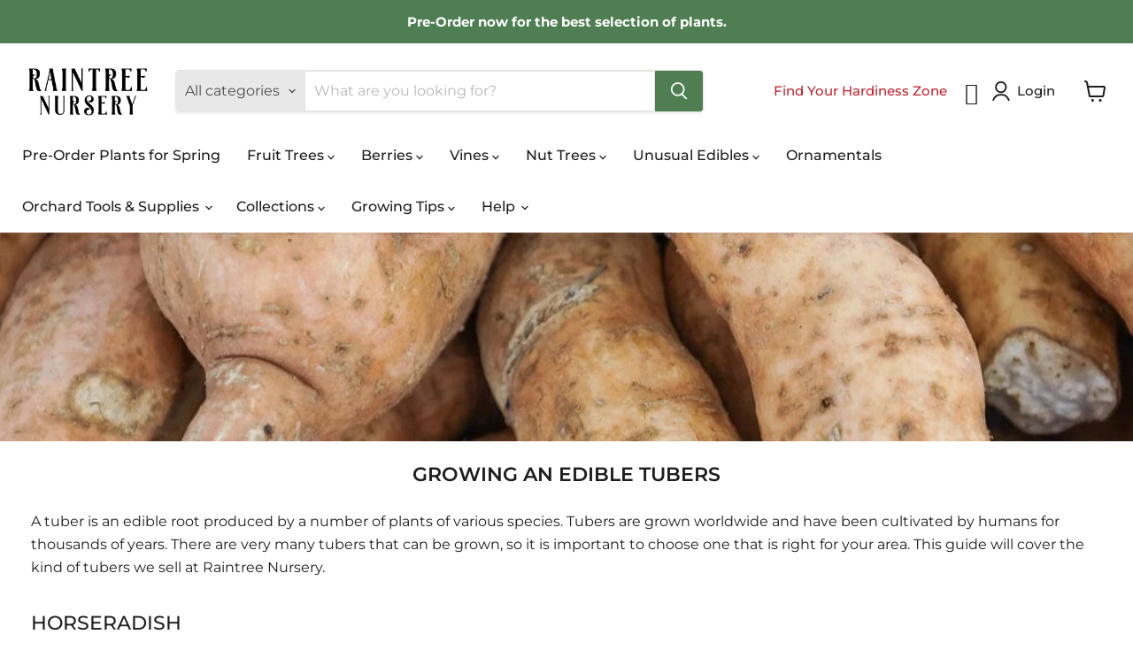

--- FILE ---
content_type: text/html; charset=utf-8
request_url: https://raintreenursery.com/pages/growing-fruit-trees-tubers
body_size: 62166
content:
<!doctype html>
<html class="no-js no-touch" lang="en">
  <head>
    <meta charset="utf-8">
    <meta http-equiv="x-ua-compatible" content="IE=edge">

    <link rel="preconnect" href="https://cdn.shopify.com">
    <link rel="preconnect" href="https://fonts.shopifycdn.com">
    <link rel="preconnect" href="https://v.shopify.com">
    <link rel="preconnect" href="https://cdn.shopifycloud.com">

    <title>Growing TUBERS — Raintree Nursery</title>

    
      <meta name="description" content="Discover expert tips on growing fruit trees and tubers at home. Learn how to plant, care for, and harvest for a bountiful garden.">
    

    
      <link rel="shortcut icon" href="//raintreenursery.com/cdn/shop/files/Rn_Favicon_32x32.webp?v=1754058207" type="image/png">
    

    
      <link rel="canonical" href="https://raintreenursery.com/pages/growing-fruit-trees-tubers" />
    

    <meta name="viewport" content="width=device-width">

    
    





<meta property="og:site_name" content="Raintree Nursery">
<meta property="og:url" content="https://raintreenursery.com/pages/growing-fruit-trees-tubers">
<meta property="og:title" content="Growing TUBERS">
<meta property="og:type" content="website">
<meta property="og:description" content="Discover expert tips on growing fruit trees and tubers at home. Learn how to plant, care for, and harvest for a bountiful garden.">




    
    
    

    
    
    <meta
      property="og:image"
      content="https://raintreenursery.com/cdn/shop/files/Shutterstock_112938271_c083da9a-8bf2-4f24-9ee0-da4168ba47e9_1200x1200.jpg?v=1742419785"
    />
    <meta
      property="og:image:secure_url"
      content="https://raintreenursery.com/cdn/shop/files/Shutterstock_112938271_c083da9a-8bf2-4f24-9ee0-da4168ba47e9_1200x1200.jpg?v=1742419785"
    />
    <meta property="og:image:width" content="1200" />
    <meta property="og:image:height" content="1200" />
    
    
    <meta property="og:image:alt" content="Social media image" />
  












<meta name="twitter:title" content="Growing TUBERS">
<meta name="twitter:description" content="Discover expert tips on growing fruit trees and tubers at home. Learn how to plant, care for, and harvest for a bountiful garden.">


    
    
    
      
      
      <meta name="twitter:card" content="summary">
    
    
    <meta
      property="twitter:image"
      content="https://raintreenursery.com/cdn/shop/files/Shutterstock_112938271_c083da9a-8bf2-4f24-9ee0-da4168ba47e9_1200x1200_crop_center.jpg?v=1742419785"
    />
    <meta property="twitter:image:width" content="1200" />
    <meta property="twitter:image:height" content="1200" />
    
    
    <meta property="twitter:image:alt" content="Social media image" />
  



    <link rel="preload" href="//raintreenursery.com/cdn/fonts/montserrat/montserrat_n5.07ef3781d9c78c8b93c98419da7ad4fbeebb6635.woff2" as="font" crossorigin="anonymous">
    <link rel="preload" as="style" href="//raintreenursery.com/cdn/shop/t/237/assets/theme.css?v=136480806855485912331767433618"><script async crossorigin fetchpriority="high" src="/cdn/shopifycloud/importmap-polyfill/es-modules-shim.2.4.0.js"></script>
<script type="importmap">
{
  "imports": {
    "element.base-media": "//raintreenursery.com/cdn/shop/t/237/assets/element.base-media.js?v=61305152781971747521766382177",
    "element.image.parallax": "//raintreenursery.com/cdn/shop/t/237/assets/element.image.parallax.js?v=59188309605188605141766382212",
    "element.model": "//raintreenursery.com/cdn/shop/t/237/assets/element.model.js?v=101001098341450788491766382172",
    "element.quantity-selector": "//raintreenursery.com/cdn/shop/t/237/assets/element.quantity-selector.js?v=68208048201360514121766382201",
    "element.text.rte": "//raintreenursery.com/cdn/shop/t/237/assets/element.text.rte.js?v=28194737298593644281766382200",
    "element.video": "//raintreenursery.com/cdn/shop/t/237/assets/element.video.js?v=47354384994497331701766382191",
    "es-module-shims": "//raintreenursery.com/cdn/shop/t/237/assets/es-module-shims.min.js?v=3197203922110785981766382224",
    "is-land": "//raintreenursery.com/cdn/shop/t/237/assets/is-land.min.js?v=92343381495565747271766382203",
    "lightbox": "//raintreenursery.com/cdn/shop/t/237/assets/lightbox.js?v=116354114233759933611766382210",
    "product.gallery": "//raintreenursery.com/cdn/shop/t/237/assets/product.gallery.js?v=169430556141423714401766382199",
    "section.slideshow": "//raintreenursery.com/cdn/shop/t/237/assets/section.slideshow.js?v=176892809315355130961766382222",
    "util.events": "//raintreenursery.com/cdn/shop/t/237/assets/util.events.js?v=163430142883111782711766382185",
    "util.misc": "//raintreenursery.com/cdn/shop/t/237/assets/util.misc.js?v=117964846174238173191766382201",
    "util.resource-loader": "//raintreenursery.com/cdn/shop/t/237/assets/util.resource-loader.js?v=81301169148003274841766382192",
    "utility.stylesheet": "//raintreenursery.com/cdn/shop/t/237/assets/utility.stylesheet.js?v=115421978848924304161766382226",
    "vendor.drift-zoom": "//raintreenursery.com/cdn/shop/t/237/assets/vendor.drift-zoom.js?v=58010873367620907491766382189",
    "vendor.in-view": "//raintreenursery.com/cdn/shop/t/237/assets/vendor.in-view.js?v=126891093837844970591766382180",
    "vendor.photoswipe-ui-default": "//raintreenursery.com/cdn/shop/t/237/assets/vendor.photoswipe-ui-default.min.js?v=60644649669025199041766382183",
    "vendor.photoswipe": "//raintreenursery.com/cdn/shop/t/237/assets/vendor.photoswipe.min.js?v=169650331104647059261766382179",
    "vendor.swiper": "//raintreenursery.com/cdn/shop/t/237/assets/vendor.swiper.js?v=76943365775285958891766382215"
  }
}
</script><script>
  if (!(HTMLScriptElement.supports && HTMLScriptElement.supports('importmap'))) {
    const el = document.createElement('script')
    el.async = true
    el.src = "//raintreenursery.com/cdn/shop/t/237/assets/es-module-shims.min.js?v=3197203922110785981766382224"
    document.head.appendChild(el)
  }
</script>
<script type="module" src="//raintreenursery.com/cdn/shop/t/237/assets/is-land.min.js?v=92343381495565747271766382203"></script>
<style data-shopify>:root {
    /* Core Sizes */
    --size-0-25: 0.0625rem; /* 1px */
    --size-0-5: 0.125rem; /* 2px */
    --size-1: 0.25rem; /* 4px */
    --size-1-5: 0.375rem; /* 6px */
    --size-2: 0.5rem; /* 8px */
    --size-2-5: 0.625rem; /* 10px */
    --size-3: 0.75rem; /* 12px */
    --size-3-5: 0.875rem; /* 14px */
    --size-4: 1rem; /* 16px */
    --size-4-5: 1.125rem; /* 18px */
    --size-5: 1.25rem; /* 20px */
    --size-5-5: 1.375rem; /* 22px */
    --size-6: 1.5rem; /* 24px */
    --size-6-5: 1.625rem; /* 26px */
    --size-7: 1.75rem; /* 28px */
    --size-7-5: 1.875rem; /* 30px */
    --size-8: 2rem; /* 32px */
    --size-8-5: 2.125rem; /* 34px */
    --size-9: 2.25rem; /* 36px */
    --size-9-5: 2.375rem; /* 38px */
    --size-10: 2.5rem; /* 40px */
    --size-11: 2.75rem; /* 44px */
    --size-12: 3rem; /* 48px */
    --size-14: 3.5rem; /* 56px */
    --size-16: 4rem; /* 64px */
    --size-18: 4.5rem; /* 72px */
    --size-20: 5rem; /* 80px */
    --size-24: 6rem; /* 96px */
    --size-28: 7rem; /* 112px */
    --size-32: 8rem; /* 128px */

    /* Text Sizes */
    --text-size-2: 0.5rem; /* 8px */
    --text-size-2-5: 0.625rem; /* 10px */
    --text-size-3: 0.75rem; /* 12px */
    --text-size-3-5: 0.875rem; /* 14px */
    --text-size-4: 1rem; /* 16px */
    --text-size-4-5: 1.125rem; /* 18px */
    --text-size-5: 1.25rem; /* 20px */
    --text-size-5-5: 1.375rem; /* 22px */
    --text-size-6: 1.5rem; /* 24px */
    --text-size-6-5: 1.625rem; /* 26px */
    --text-size-7: 1.75rem; /* 28px */
    --text-size-7-5: 1.875rem; /* 30px */
    --text-size-8: 2rem; /* 32px */
    --text-size-8-5: 2.125rem; /* 34px */
    --text-size-9: 2.25rem; /* 36px */
    --text-size-9-5: 2.375rem; /* 38px */
    --text-size-10: 2.5rem; /* 40px */
    --text-size-11: 2.75rem; /* 44px */
    --text-size-12: 3rem; /* 48px */
    --text-size-14: 3.5rem; /* 56px */
    --text-size-16: 4rem; /* 64px */
    --text-size-18: 4.5rem; /* 72px */
    --text-size-20: 5rem; /* 80px */
    --text-size-24: 6rem; /* 96px */
    --text-size-28: 7rem; /* 112px */
    --text-size-32: 8rem; /* 128px */

    /* Line */
    --line-size-none: 0px;
    --line-size-xs: 0.5px;
    --line-size-sm: 1px;
    --line-size-md: 2px;
    --line-size-lg: 4px;
    --line-size-xl: 8px;

    /* Gap */
    --gap-size-none: 0px;
    --gap-size-xs: 8px;
    --gap-size-sm: 16px;
    --gap-size-md: 32px;
    --gap-size-lg: 48px;
    --gap-size-xl: 64px;

    /* Radius */
    --radius-xs: 4px;
    --radius-sm: 8px;
    --radius-md: 12px;
    --radius-lg: 16px;
    --radius-xl: 24px;
    --radius-2xl: 32px;
    --radius-none: 0px;
    --radius-full: 999px;

    /* Dropshadow */
    --shadow-none: 0px 0px 0px 0px rgba(0, 0, 0, 0);
    --shadow-sm: 0px 1px 2px 0px rgba(0, 0, 0, 0.08);
    --shadow-md: 0px 2px 4px -1px rgba(0, 0, 0, 0.08);
    --shadow-lg: 0px 8px 16px -4px rgba(0, 0, 0, 0.08);
    --shadow-xl: 0px 16px 32px -6px rgba(0, 0, 0, 0.12);
    --shadow-2xl: 0px 16px 64px -12px rgba(0, 0, 0, 0.22);

    /* Font Weights */
    --font-weight-100: 100;
    --font-weight-200: 200;
    --font-weight-300: 300;
    --font-weight-400: 400;
    --font-weight-500: 500;
    --font-weight-600: 600;
    --font-weight-700: 700;
    --font-weight-800: 800;
    --font-weight-900: 900;

    /* Letter Spacings */
    --letter-space-2xs: -0.05em;
    --letter-space-xs: -0.03em;
    --letter-space-sm: -0.015em;
    --letter-space-md: 0em;
    --letter-space-lg: 0.015em;
    --letter-space-xl: 0.03em;
    --letter-space-2xl: 0.05em;
    --letter-space-3xl: 0.08em;
    --letter-space-4xl: 0.12em;

    /* Line Heights */
    --line-height-2xs: 0.9;
    --line-height-xs: 1;
    --line-height-sm: 1.1;
    --line-height-md: 1.2;
    --line-height-lg: 1.5;
    --line-height-xl: 1.7;
    --line-height-2xl: 2;

    /* Color Shades */
    --shade-0: 0%;
    --shade-4: 4%;
    --shade-8: 8%;
    --shade-12: 12%;
    --shade-16: 16%;
    --shade-20: 20%;
    --shade-30: 30%;
    --shade-40: 40%;
    --shade-50: 50%;
    --shade-60: 60%;
    --shade-70: 70%;
    --shade-80: 80%;
    --shade-90: 90%;
    --shade-100: 100%;
  }</style><style data-shopify>/* Root Variables */
  :root {
    --root-font-size: 16px;
    --root-color-primary: #000;
    --root-color-secondary: #fff;
  }

  /* Colors */
  :root {
    --color-primary: var(--root-color-primary);
    --color-secondary: var(--root-color-secondary);
    --color-focus: #4a9afc;
    --color-error: #ba4444;
    --color-price: var(--color-primary);
    --color-text-savings: var(--color-primary);
    --disabled-grey: #f6f6f6;
    --disabled-border: #b6b6b6;
    --disabled-grey-text: #b6b6b6;
    --success-green: #56ad6a;
    --success-green-bg: #ecfef0;
    --color-sticky-nav-links: #fff;
  }

  /* Body Font Stack */
  :root {
    --body-font-family: 'Arial';
    --body-font-family-fallback: 'sans-serif';
    --body-font-weight: var(--font-weight-400);
    --body-letter-spacing: var(--letter-space-md);
    --body-line-height: var(--line-height-md);
    --body-text-transform: none;
    --body-lg-font-size: var(--text-size-4);
    --body-md-font-size: var(--text-size-3-5);
    --body-sm-font-size: var(--text-size-3);
    --body-xs-font-size: var(--text-size-2-5);

    @media screen and (min-width: 769px) {
      --body-lg-font-size: var(--text-size-4-5);
      --body-md-font-size: var(--text-size-4);
      --body-sm-font-size: var(--text-size-3-5);
      --body-xs-font-size: var(--text-size-3);
    }
  }

  /* Heading Font Stack */
  :root {
    --heading-font-family: 'Arial';
    --heading-font-family-fallback: 'sans-serif';
    --heading-font-weight: var(--font-weight-700);
    --heading-letter-spacing: var(--letter-space-md);

    --heading-2xl-line-height: var(--line-height-md);
    --heading-xl-line-height: var(--line-height-md);
    --heading-lg-line-height: var(--line-height-md);
    --heading-md-line-height: var(--line-height-md);
    --heading-sm-line-height: var(--line-height-md);
    --heading-xs-line-height: var(--line-height-md);

    --heading-2xl-font-size: var(--text-size-12);
    --heading-xl-font-size: var(--text-size-8);
    --heading-lg-font-size: var(--text-size-6);
    --heading-md-font-size: var(--text-size-5);
    --heading-sm-font-size: var(--text-size-4-5);
    --heading-xs-font-size: var(--text-size-4);

    @media screen and (min-width: 769px) {
      --heading-2xl-font-size: var(--text-size-16);
      --heading-xl-font-size: var(--text-size-12);
      --heading-lg-font-size: var(--text-size-8);
      --heading-md-font-size: var(--text-size-6);
      --heading-sm-font-size: var(--text-size-5);
      --heading-xs-font-size: var(--text-size-4-5);
    }
  }

  /* Accent Font Stack */
  :root {
    --accent-font-family: 'Arial';
    --accent-font-family-fallback: 'sans-serif';
    --accent-font-weight: var(--font-weight-400);
    --accent-letter-spacing: var(--letter-space-4xl);
    --accent-line-height: var(--line-height-md);
    --accent-text-transform: uppercase;
  }

  /* ==================================================================== */
  /* OLD CSS VARIABLES THAT NEEDS TO 🔥 */
  /* ==================================================================== */
  :root {
    --z-index-modal: 30;
    --z-index-toolbar: 7;
    --z-index-header: 6;
    --z-index-header-submenu: 7;
    --z-index-header-bottom-row: 3;
    --z-index-header-drawers: 5;
    --z-index-header-drawers-mobile: 3;
    --z-index-header-search: 7;
    --z-index-loader: 4;
    --z-index-header-search-overlay: 1;
    --url-ico-select: url(//raintreenursery.com/cdn/shop/t/237/assets/ico-select.svg);
    --url-swirl-svg: url(//raintreenursery.com/cdn/shop/t/237/assets/swirl.svg);
    --header-padding-bottom: 0;
    --gutter: 30px;
    --page-width: 1500px;
    --page-width-narrow: 1000px;
    --page-width-gutter-small: 17px;
    --grid-gutter: 22px;
    --grid-gutter-small: 16px;
    --slide-curve: 0.25s cubic-bezier(0.165, 0.84, 0.44, 1);
    --drawer-box-shadow: 0 10px 25px rgba(0, 0, 0, 0.15);
    --product-grid-margin: 10px;
    --product-grid-padding: 12px;
    --product-radius: 10px;
    --page-top-padding: 35px;
    --page-narrow: 780px;
    --page-width-padding: 40px;
    --grid-gutter: 22px;
    --index-section-padding: 60px;
    --section-header-bottom: 40px;
    --size-chart-margin: 30px 0;
    --size-chart-icon-margin: 5px;
    --newsletter-reminder-padding: 20px 30px 20px 25px;
    --text-frame-margin: 10px;
    --desktop-menu-chevron-size: 10px;
    --site-nav-item-padding: 20px;
    --site-nav-item-padding-top-bottom: 16px;
    --site-nav-icon-padding: 12px;
  }

  @media screen and (max-width: 768px) {
    :root {
      --page-top-padding: 15px;
      --page-narrow: 330px;
      --page-width-padding: 17px;
      --grid-gutter: 16px;
      --index-section-padding: 40px;
      --section-header-bottom: 25px;
      --text-frame-margin: 7px;
    }
  }</style>
<style data-shopify>:root {
    --text-size-scale-n-4: var(--text-size-2); /* 8px */
    --text-size-scale-n-3: var(--text-size-2-5); /* 10px */
    --text-size-scale-n-2: var(--text-size-3); /* 12px */
    --text-size-scale-n-1: var(--text-size-3-5); /* 14px */
    --text-size-scale-n0: var(--text-size-4); /* 16px */
    --text-size-scale-n1: var(--text-size-4-5); /* 18px */
    --text-size-scale-n2: var(--text-size-5); /* 20px */
    --text-size-scale-n3: var(--text-size-6); /* 24px */
    --text-size-scale-n4: var(--text-size-6-5); /* 26px */
    --text-size-scale-n5: var(--text-size-7); /* 28px */
    --text-size-scale-n6: var(--text-size-8); /* 32px */
    --text-size-scale-n7: var(--text-size-9); /* 36px */
    --text-size-scale-n8: var(--text-size-10); /* 40px */
    --text-size-scale-n9: var(--text-size-12); /* 48px */
    --text-size-scale-n10: var(--text-size-14); /* 56px */
    --text-size-scale-n11: var(--text-size-16); /* 64px */
    --text-size-scale-n12: var(--text-size-18); /* 72px */
    --text-size-scale-n13: var(--text-size-20); /* 80px */
    --text-size-scale-n14: var(--text-size-24); /* 96px */

    --font-weight-scale-n-3: var(--font-weight-100);
    --font-weight-scale-n-2: var(--font-weight-200);
    --font-weight-scale-n-1: var(--font-weight-300);
    --font-weight-scale-n0: var(--font-weight-400);
    --font-weight-scale-n1: var(--font-weight-500);
    --font-weight-scale-n2: var(--font-weight-600);
    --font-weight-scale-n3: var(--font-weight-700);
    --font-weight-scale-n4: var(--font-weight-800);
    --font-weight-scale-n5: var(--font-weight-900);

    --letter-spacing-scale-n-3: var(--letter-space-2xs);
    --letter-spacing-scale-n-2: var(--letter-space-xs);
    --letter-spacing-scale-n-1: var(--letter-space-sm);
    --letter-spacing-scale-n0: var(--letter-space-md);
    --letter-spacing-scale-n1: var(--letter-space-lg);
    --letter-spacing-scale-n2: var(--letter-space-xl);
    --letter-spacing-scale-n3: var(--letter-space-2xl);
    --letter-spacing-scale-n4: var(--letter-space-3xl);
    --letter-spacing-scale-n5: var(--letter-space-4xl);

    --line-height-scale-n-3: var(--line-height-2xs);
    --line-height-scale-n-2: var(--line-height-xs);
    --line-height-scale-n-1: var(--line-height-sm);
    --line-height-scale-n0: var(--line-height-md);
    --line-height-scale-n1: var(--line-height-lg);
    --line-height-scale-n2: var(--line-height-xl);
    --line-height-scale-n3: var(--line-height-2xl);

    /* Body Font Scales */--body-letter-spacing: var(--letter-spacing-scale-n0);--body-line-height: var(--line-height-scale-n1);--body-lg-font-size: var(--text-size-scale-n0);
      --body-md-font-size: var(--text-size-scale-n-1);
      --body-sm-font-size: var(--text-size-scale-n-2);
      --body-xs-font-size: var(--text-size-scale-n-3);/* Heading Font Scales */--heading-letter-spacing: var(--letter-spacing-scale-n0);--heading-line-height: var(--line-height-scale-n0);/* Accent Font Scales */@media screen and (min-width: 769px) {
      /* Body Font Desktop Sizes */--body-lg-font-size: var(--text-size-scale-n1);
        --body-md-font-size: var(--text-size-scale-n0);
        --body-sm-font-size: var(--text-size-scale-n-1);
        --body-xs-font-size: var(--text-size-scale-n-2);/* Heading Desktop Font Sizes */--heading-2xl-font-size: max(var(--text-size-scale-n11), var(--body-md-font-size));
        --heading-xl-font-size: max(var(--text-size-scale-n9), var(--body-md-font-size));
        --heading-lg-font-size: max(var(--text-size-scale-n6), var(--body-md-font-size));
        --heading-md-font-size: max(var(--text-size-scale-n3), var(--body-md-font-size));
        --heading-sm-font-size: max(var(--text-size-scale-n2), var(--body-md-font-size));
        --heading-xs-font-size: max(var(--text-size-scale-n1), var(--body-md-font-size));}
  }</style>
<style data-shopify>:root {
    

    
  }

  

  

  /* LEGACY TOKENS THAT WE NEED TO KILLLLLLLLLLLLL */
  /* --------------------------------------------- */

  :root {
    /* Fixed colors */
    --color-price: ;
    --color-text-savings: ;

    /* TODO: Move to component that uses this */
    --color-button-primary: #000; /* TODO: Remove this */
    --color-button-primary-light: #1a1a1a; /* TODO: Remove this */
    --color-button-primary-dim: #000000; /* TODO: Remove this */
    --color-button-primary-text: #ffffff; /* TODO: Remove this */

    --color-sale-tag: ;
    --color-sale-tag-text: ;
  }</style><style data-shopify>
  :root {
    

    --color-background: #fff;
    --color-background-alpha-0: rgba(255, 255, 255, 0);
    --color-background-alpha-90: rgba(255, 255, 255, 0.9);

    /* Typography */
    
    
    --color-headings: #1d1d1d;
    --color-text: #1d1d1d;

    --color-text-05: #f4f4f4;
    --color-text-05-alpha-0: rgba(244, 244, 244, 0);

    --color-text-hover: #1d1d1d;
    --color-text-light: #1d1d1d;
    --color-links: #046e82;
    --color-link-hover: #1d1d1d;

    /* Products */
    --color-products-in-stock: #268c0b;
    --color-products-low-stock: #cc1313;
    --color-products-no-stock: #121212;

    /* Buttons */
    
    

    --color-button-text: #ffffff;
    --color-button-background: #f04f36;
    --color-button-background-hover: #f2614a;

    --color-button-background-focus: #dddddd;
    --color-button-disable: #939393;

    --color-button-secondary-text: #f04f36;
    --color-button-secondary-background: #ffffff;
    --color-button-secondary-background-hover: #ffffff;
    --color-button-secondary-background-focus: #e6e6e6;
    --color-button-secondary-border: #dddddd;
    --color-button-secondary-border-hover: #c7c7c7;

    --button-primary-text-color: #ffffff;
    --button-primary-text-color-highlight: #ffffff;
    --button-primary-bg-color: #000000;
    --button-primary-bg-color-highlight: #606060;
    --button-primary-border-color: rgba(0,0,0,0);
    --button-primary-border-color-highlight: rgba(0,0,0,0);

    --button-secondary-text-color: #000000;
    --button-secondary-text-color-highlight: #ffffff;
    --button-secondary-bg-color: rgba(0,0,0,0);
    --button-secondary-bg-color-highlight: #000000;
    --button-secondary-border-color: #000000;
    --button-secondary-border-color-highlight: #000000;

    --button-link-text-color: #000000;
    --button-link-text-color-highlight: #ccc;

    /* Header */
    --color-header-text: #1d1d1d;
    --color-header-background: #fff;

    /* Forms */
    
    --color-input-text: #4d4d4d;

    --color-input-text-hover: #dddddd;

    --color-input-background: #fff;
    --color-input-background-hover: #f4f4f4;

    --color-input-border: #dddddd;
    --color-input-border-alpha-25: rgba(221, 221, 221, 0.25);


    --color-input-border-morph-2: #c7c7c7;
    --color-input-border-morph-4: #b1b1b1;
    --color-input-border-morph-10: #858585;
    --color-input-border-morph-12: #767676;

    --color-input-border-hover: #c7c7c7;

    --color-product-sale-accent: #f04f36;
    --color-product-review-star: #ffab41;

    /* Footer */
    --color-footer-text: #1d1d1d;

    --color-footer-background: #f5f3ed;


    --color-footer-link: #3c3c3c;
    --color-footer-color-alt: rgba(29, 29, 29, 0.8);
    --color-additional-accent: rgba(29, 29, 29, 0.5);

    /* Placeholders */
    --color-placeholder-background: #ededed;
    --color-placeholder-fill: #b0b0b0;

    /* General */
    
    
    
    --color-black: #000;
    --color-white: #fff;

    --color-border: #808080;
    --color-border-modify: rgba(128, 128, 128, 0.3);
    --color-border-less-soft: rgba(0, 0, 0, 0.25);
    --color-border-soft: rgba(0, 0, 0, 0.15);
    --color-border-softer: rgba(0, 0, 0, 0.1);


    --color-overlay-background: Liquid error (snippets/head.styles.legacy-settings-color line 118): Alpha must be a float between 0 and 1;


    --color-background-8: #ededed;
    --color-background-4: #f6f6f6;

    --color-background-light: #f2f2f2;
    --color-search-category-background: #e8e8e8;

    --color-box-shadow-border: rgba(128, 128, 128, 0.16);
    --color-box-shadow-shadow: rgba(128, 128, 128, 0.11);
    --color-box-shadow-border-focused: rgba(128, 128, 128, 0.5);
    --color-box-shadow-shadow-focused: rgba(128, 128, 128, 0.5);

    --color-box-shadow-shadow-headings: rgba(128, 128, 128, 0.05);

    --color-error: #f05d5d;
    --color-success: #51a551;
    --color-warning: #dfa354;
    --color-highlight: #fffbd9;
    --color-notice: --color-text;
    --color-sale: --color-product-sale-accent;
    --color-star: --color-product-review-star;
    --color-star-empty: #8e8e8e;

    --color-facebook: #425dab;
    --color-x: #000;
    --color-pinterest: #bd1c1c;
    --color-linkedin: #0077B5;
  }
</style>
<style data-shopify>:root {
    --heading-font-family: 'Open Sans', sans-serif;
    --heading-font-weight: 400;
    --heading-letter-spacing: 0px;
    --body-font-family: 'Open Sans', sans-serif;

    --heading-font-style: normal;
    --subheading-font-family: 'Open Sans', sans-serif;
    --button-font-family: 'Open Sans', sans-serif;

    /* Font sizes */
    --heading-xl-font-size: 40px;
    --heading-lg-font-size: 20px;
    --body-md-font-size: 15px;

    --button-primary-font-size: 1rem;
    --button-primary-line-height: inherit;

    --button-secondary-font-size: 1rem;
    --button-secondary-line-height: inherit;

    --button-link-style-font-size: 1rem;
    --button-link-style-line-height: inherit;

    --heading-responsive: 1;
    --subheading-responsive: 1;

    /* Button styles */
    --button-font-weight: 700;
    --button-font-style: normal;
    --button-letter-spacing: 0px;
    --button-transition-speed: 0.3s;
    --button-font-capitalization: none;

    --button-primary-border-radius: 0px;
    --button-secondary-border-radius: 0px;
    --button-link-underline-thickness: 1px;
    --button-link-underline-style: solid;
  }</style>
<style-sheet name="vendor.flickity.css" remove-duplicate="true" load="async" style="display: none;"><link href="//raintreenursery.com/cdn/shop/t/237/assets/vendor.flickity.css?v=168134560433028609901766382226" rel="preload" as="style" onload="this.rel='stylesheet'">
<script type="module" src="//raintreenursery.com/cdn/shop/t/237/assets/utility.stylesheet.js?v=115421978848924304161766382226"></script></style-sheet>

<style-sheet name="vendor.swiper.css" remove-duplicate="true" load="async" style="display: none;"><link href="//raintreenursery.com/cdn/shop/t/237/assets/vendor.swiper.css?v=103091539061108917781766382191" rel="preload" as="style" onload="this.rel='stylesheet'">
<script type="module" src="//raintreenursery.com/cdn/shop/t/237/assets/utility.stylesheet.js?v=115421978848924304161766382226"></script></style-sheet>



<style data-shopify>
  :root {
    /* Backgrounds */
    
    

    --color-background: 
      
rgb(255, 255, 255)
    ;
    --color-background-alpha-0: rgba(255, 255, 255, 0);
    --color-background-alpha-90: rgba(255, 255, 255, 0.9);

    /* Typography */
    --color-headings: #1d1d1d;
    --color-text: #1d1d1d;

    --color-text-05: #f4f4f4;
    --color-text-05-alpha-0: rgba(244, 244, 244, 0);

    
    

    
    
    
    

    --color-text-hover: 
      
#3a3a3a
    ;
    --color-text-light: #949494;
    --color-links: #1d1d1d;

    
    
    

    --color-link-hover: 
      
#2e2e2e
    ;

    /* Products */
    --color-products-in-stock: #3C9342;
    --color-products-low-stock: #E99114;
    --color-products-no-stock: #BF262F;

    /* Buttons */
    --color-button-text: #ffffff;
    --color-button-background: #4f7e53;
    --color-button-background-hover: rgb(97, 139, 100);

    
    

    --color-button-background-focus: 
      
#47714b
    ;
    --color-button-disable: #676767;

    --color-button-secondary-text: #000000;
    --color-button-secondary-background: #ffffff;
    --color-button-secondary-background-hover: rgb(255, 255, 255);

    
    

    --color-button-secondary-background-focus: 
      
#ebebeb
    ;
    --color-button-secondary-border: #e7e3de;

    
    

    --color-button-secondary-border-hover: 
      
#dad4cc
    ;

    /* Header */
    --color-header-text: #1d1d1d;

    
    

    --color-header-background: 
      
rgb(255, 255, 255)
    ;

    /* Forms */
    --color-input-text: #4d4d4d;

    
    

    --color-input-text-hover: 
      
#434343
    ;

    --color-input-background: #ffffff;
    --color-input-background-hover: #f4f4f4;

    --color-input-border: #e7e3de;
    --color-input-border-alpha-25: rgba(231, 227, 222, 0.25);

    

    
    

    
    

    
    

    
    

    --color-input-border-morph-2: 
      
#dad4cc
    ;
    --color-input-border-morph-4: 
      
#cdc5bb
    ;
    --color-input-border-morph-10: 
      
#a79885
    ;
    --color-input-border-morph-12: 
      
#9a8974
    ;

    --color-input-border-hover: 
      
#dad4cc
    ;

    --color-product-sale-accent: #f04f36;
    --color-product-review-star: #ffab41;

    /* Footer */
    --color-footer-text: #ffffff;

    
    

    --color-footer-background: 
      
rgb(31, 48, 36)
    ;

    
    

    --color-footer-link: 
      
#ebebeb
    ;
    --color-footer-color-alt: rgba(255, 255, 255, 0.8);
    --color-additional-accent: rgba(255, 255, 255, 0.5);

    /* Placeholders */
    --color-placeholder-background: #ededed;
    --color-placeholder-fill: #b0b0b0;

    /* General */
    
    

    --color-black: #000;
    --color-white: #fff;

    
    
    
    

    
    

    --color-border: rgb(128, 128, 128);
    --color-border-modify: rgba(128, 128, 128, 0.3);
    --color-border-less-soft: rgba(0, 0, 0, 0.25);
    --color-border-soft: rgba(0, 0, 0, 0.15);
    --color-border-softer: rgba(0, 0, 0, 0.1);

    

    --color-overlay-background: rgba(0, 0, 0, 0.65);

    

    --color-background-8: #ededed;
    --color-background-4: #f6f6f6;

    --color-background-light: #f4f4f4;
    --color-search-category-background: #e8e8e8;

    --color-box-shadow-border: rgba(128, 128, 128, 0.16);
    --color-box-shadow-shadow: rgba(128, 128, 128, 0.11);
    --color-box-shadow-border-focused: rgba(128, 128, 128, 0.5);
    --color-box-shadow-shadow-focused: rgba(128, 128, 128, 0.5);

    --color-box-shadow-shadow-headings: rgba(128, 128, 128, 0.05);

    --color-error: #f05d5d;
    --color-success: #51a551;
    --color-warning: #dfa354;
    --color-highlight: #fffbd9;
    --color-notice: --color-text;
    --color-sale: --color-product-sale-accent;
    --color-star: --color-product-review-star;
    --color-star-empty: #8e8e8e;

    --color-facebook: #425dab;
    --color-x: #000;
    --color-pinterest: #bd1c1c;
    --color-linkedin: #0077B5;
  }
</style>

<style data-shopify>:root {
    /* Override heading font stack with empire legacy settings */
    --heading-font-family: Montserrat,sans-serif;
    --heading-font-scale: 1.2;
    --heading-font-weight: 500;
    --heading-font-style: normal;
    --heading-font-capitalization: uppercase;
    --heading-letter-spacing: 0.0em;
    --subheading-font-family: 'Nunito Sans', sans-serif;
    --button-font-family: Montserrat,sans-serif;
    --button-font-weight: 400;
    --button-font-style: normal;
    --button-font-capitalization: initial;
    --button-letter-spacing: 0.0em;

    --heading-responsive: 1;
    --subheading-responsive: 1;
    --body-font-family: Montserrat;
  }</style><script>window.performance && window.performance.mark && window.performance.mark('shopify.content_for_header.start');</script><meta name="google-site-verification" content="aH6Hq4g10Y8jPHnhiiYbmDW75uumvJzqdFTumlNkU2Q">
<meta name="google-site-verification" content="AT8u8X6IwiX92wjD6-TlMHw8ruUmQPbZ040nnsAXcNc">
<meta id="shopify-digital-wallet" name="shopify-digital-wallet" content="/24949948471/digital_wallets/dialog">
<meta name="shopify-checkout-api-token" content="b9822d6861e64e2aa738ddc00f75535a">
<meta id="in-context-paypal-metadata" data-shop-id="24949948471" data-venmo-supported="false" data-environment="production" data-locale="en_US" data-paypal-v4="true" data-currency="USD">
<script async="async" src="/checkouts/internal/preloads.js?locale=en-US"></script>
<link rel="preconnect" href="https://shop.app" crossorigin="anonymous">
<script async="async" src="https://shop.app/checkouts/internal/preloads.js?locale=en-US&shop_id=24949948471" crossorigin="anonymous"></script>
<script id="apple-pay-shop-capabilities" type="application/json">{"shopId":24949948471,"countryCode":"US","currencyCode":"USD","merchantCapabilities":["supports3DS"],"merchantId":"gid:\/\/shopify\/Shop\/24949948471","merchantName":"Raintree Nursery","requiredBillingContactFields":["postalAddress","email","phone"],"requiredShippingContactFields":["postalAddress","email","phone"],"shippingType":"shipping","supportedNetworks":["visa","masterCard","amex","discover","elo","jcb"],"total":{"type":"pending","label":"Raintree Nursery","amount":"1.00"},"shopifyPaymentsEnabled":true,"supportsSubscriptions":true}</script>
<script id="shopify-features" type="application/json">{"accessToken":"b9822d6861e64e2aa738ddc00f75535a","betas":["rich-media-storefront-analytics"],"domain":"raintreenursery.com","predictiveSearch":true,"shopId":24949948471,"locale":"en"}</script>
<script>var Shopify = Shopify || {};
Shopify.shop = "raintreenursery.myshopify.com";
Shopify.locale = "en";
Shopify.currency = {"active":"USD","rate":"1.0"};
Shopify.country = "US";
Shopify.theme = {"name":"Empire latest","id":155972698336,"schema_name":"Empire","schema_version":"12.2.1","theme_store_id":838,"role":"main"};
Shopify.theme.handle = "null";
Shopify.theme.style = {"id":null,"handle":null};
Shopify.cdnHost = "raintreenursery.com/cdn";
Shopify.routes = Shopify.routes || {};
Shopify.routes.root = "/";</script>
<script type="module">!function(o){(o.Shopify=o.Shopify||{}).modules=!0}(window);</script>
<script>!function(o){function n(){var o=[];function n(){o.push(Array.prototype.slice.apply(arguments))}return n.q=o,n}var t=o.Shopify=o.Shopify||{};t.loadFeatures=n(),t.autoloadFeatures=n()}(window);</script>
<script>
  window.ShopifyPay = window.ShopifyPay || {};
  window.ShopifyPay.apiHost = "shop.app\/pay";
  window.ShopifyPay.redirectState = null;
</script>
<script id="shop-js-analytics" type="application/json">{"pageType":"page"}</script>
<script defer="defer" async type="module" src="//raintreenursery.com/cdn/shopifycloud/shop-js/modules/v2/client.init-shop-cart-sync_BT-GjEfc.en.esm.js"></script>
<script defer="defer" async type="module" src="//raintreenursery.com/cdn/shopifycloud/shop-js/modules/v2/chunk.common_D58fp_Oc.esm.js"></script>
<script defer="defer" async type="module" src="//raintreenursery.com/cdn/shopifycloud/shop-js/modules/v2/chunk.modal_xMitdFEc.esm.js"></script>
<script type="module">
  await import("//raintreenursery.com/cdn/shopifycloud/shop-js/modules/v2/client.init-shop-cart-sync_BT-GjEfc.en.esm.js");
await import("//raintreenursery.com/cdn/shopifycloud/shop-js/modules/v2/chunk.common_D58fp_Oc.esm.js");
await import("//raintreenursery.com/cdn/shopifycloud/shop-js/modules/v2/chunk.modal_xMitdFEc.esm.js");

  window.Shopify.SignInWithShop?.initShopCartSync?.({"fedCMEnabled":true,"windoidEnabled":true});

</script>
<script>
  window.Shopify = window.Shopify || {};
  if (!window.Shopify.featureAssets) window.Shopify.featureAssets = {};
  window.Shopify.featureAssets['shop-js'] = {"shop-cart-sync":["modules/v2/client.shop-cart-sync_DZOKe7Ll.en.esm.js","modules/v2/chunk.common_D58fp_Oc.esm.js","modules/v2/chunk.modal_xMitdFEc.esm.js"],"init-fed-cm":["modules/v2/client.init-fed-cm_B6oLuCjv.en.esm.js","modules/v2/chunk.common_D58fp_Oc.esm.js","modules/v2/chunk.modal_xMitdFEc.esm.js"],"shop-cash-offers":["modules/v2/client.shop-cash-offers_D2sdYoxE.en.esm.js","modules/v2/chunk.common_D58fp_Oc.esm.js","modules/v2/chunk.modal_xMitdFEc.esm.js"],"shop-login-button":["modules/v2/client.shop-login-button_QeVjl5Y3.en.esm.js","modules/v2/chunk.common_D58fp_Oc.esm.js","modules/v2/chunk.modal_xMitdFEc.esm.js"],"pay-button":["modules/v2/client.pay-button_DXTOsIq6.en.esm.js","modules/v2/chunk.common_D58fp_Oc.esm.js","modules/v2/chunk.modal_xMitdFEc.esm.js"],"shop-button":["modules/v2/client.shop-button_DQZHx9pm.en.esm.js","modules/v2/chunk.common_D58fp_Oc.esm.js","modules/v2/chunk.modal_xMitdFEc.esm.js"],"avatar":["modules/v2/client.avatar_BTnouDA3.en.esm.js"],"init-windoid":["modules/v2/client.init-windoid_CR1B-cfM.en.esm.js","modules/v2/chunk.common_D58fp_Oc.esm.js","modules/v2/chunk.modal_xMitdFEc.esm.js"],"init-shop-for-new-customer-accounts":["modules/v2/client.init-shop-for-new-customer-accounts_C_vY_xzh.en.esm.js","modules/v2/client.shop-login-button_QeVjl5Y3.en.esm.js","modules/v2/chunk.common_D58fp_Oc.esm.js","modules/v2/chunk.modal_xMitdFEc.esm.js"],"init-shop-email-lookup-coordinator":["modules/v2/client.init-shop-email-lookup-coordinator_BI7n9ZSv.en.esm.js","modules/v2/chunk.common_D58fp_Oc.esm.js","modules/v2/chunk.modal_xMitdFEc.esm.js"],"init-shop-cart-sync":["modules/v2/client.init-shop-cart-sync_BT-GjEfc.en.esm.js","modules/v2/chunk.common_D58fp_Oc.esm.js","modules/v2/chunk.modal_xMitdFEc.esm.js"],"shop-toast-manager":["modules/v2/client.shop-toast-manager_DiYdP3xc.en.esm.js","modules/v2/chunk.common_D58fp_Oc.esm.js","modules/v2/chunk.modal_xMitdFEc.esm.js"],"init-customer-accounts":["modules/v2/client.init-customer-accounts_D9ZNqS-Q.en.esm.js","modules/v2/client.shop-login-button_QeVjl5Y3.en.esm.js","modules/v2/chunk.common_D58fp_Oc.esm.js","modules/v2/chunk.modal_xMitdFEc.esm.js"],"init-customer-accounts-sign-up":["modules/v2/client.init-customer-accounts-sign-up_iGw4briv.en.esm.js","modules/v2/client.shop-login-button_QeVjl5Y3.en.esm.js","modules/v2/chunk.common_D58fp_Oc.esm.js","modules/v2/chunk.modal_xMitdFEc.esm.js"],"shop-follow-button":["modules/v2/client.shop-follow-button_CqMgW2wH.en.esm.js","modules/v2/chunk.common_D58fp_Oc.esm.js","modules/v2/chunk.modal_xMitdFEc.esm.js"],"checkout-modal":["modules/v2/client.checkout-modal_xHeaAweL.en.esm.js","modules/v2/chunk.common_D58fp_Oc.esm.js","modules/v2/chunk.modal_xMitdFEc.esm.js"],"shop-login":["modules/v2/client.shop-login_D91U-Q7h.en.esm.js","modules/v2/chunk.common_D58fp_Oc.esm.js","modules/v2/chunk.modal_xMitdFEc.esm.js"],"lead-capture":["modules/v2/client.lead-capture_BJmE1dJe.en.esm.js","modules/v2/chunk.common_D58fp_Oc.esm.js","modules/v2/chunk.modal_xMitdFEc.esm.js"],"payment-terms":["modules/v2/client.payment-terms_Ci9AEqFq.en.esm.js","modules/v2/chunk.common_D58fp_Oc.esm.js","modules/v2/chunk.modal_xMitdFEc.esm.js"]};
</script>
<script>(function() {
  var isLoaded = false;
  function asyncLoad() {
    if (isLoaded) return;
    isLoaded = true;
    var urls = ["\/\/cdn.shopify.com\/proxy\/265b30d77b23ccd60293065712ef1be740752857078d5619952a964199f0f0d7\/static.cdn.printful.com\/static\/js\/external\/shopify-product-customizer.js?v=0.28\u0026shop=raintreenursery.myshopify.com\u0026sp-cache-control=cHVibGljLCBtYXgtYWdlPTkwMA"];
    for (var i = 0; i < urls.length; i++) {
      var s = document.createElement('script');
      s.type = 'text/javascript';
      s.async = true;
      s.src = urls[i];
      var x = document.getElementsByTagName('script')[0];
      x.parentNode.insertBefore(s, x);
    }
  };
  if(window.attachEvent) {
    window.attachEvent('onload', asyncLoad);
  } else {
    window.addEventListener('load', asyncLoad, false);
  }
})();</script>
<script id="__st">var __st={"a":24949948471,"offset":-28800,"reqid":"f6c91e49-3384-47ad-be63-754ea7537700-1769343900","pageurl":"raintreenursery.com\/pages\/growing-fruit-trees-tubers","s":"pages-48044671031","u":"67b2afaaa8e3","p":"page","rtyp":"page","rid":48044671031};</script>
<script>window.ShopifyPaypalV4VisibilityTracking = true;</script>
<script id="captcha-bootstrap">!function(){'use strict';const t='contact',e='account',n='new_comment',o=[[t,t],['blogs',n],['comments',n],[t,'customer']],c=[[e,'customer_login'],[e,'guest_login'],[e,'recover_customer_password'],[e,'create_customer']],r=t=>t.map((([t,e])=>`form[action*='/${t}']:not([data-nocaptcha='true']) input[name='form_type'][value='${e}']`)).join(','),a=t=>()=>t?[...document.querySelectorAll(t)].map((t=>t.form)):[];function s(){const t=[...o],e=r(t);return a(e)}const i='password',u='form_key',d=['recaptcha-v3-token','g-recaptcha-response','h-captcha-response',i],f=()=>{try{return window.sessionStorage}catch{return}},m='__shopify_v',_=t=>t.elements[u];function p(t,e,n=!1){try{const o=window.sessionStorage,c=JSON.parse(o.getItem(e)),{data:r}=function(t){const{data:e,action:n}=t;return t[m]||n?{data:e,action:n}:{data:t,action:n}}(c);for(const[e,n]of Object.entries(r))t.elements[e]&&(t.elements[e].value=n);n&&o.removeItem(e)}catch(o){console.error('form repopulation failed',{error:o})}}const l='form_type',E='cptcha';function T(t){t.dataset[E]=!0}const w=window,h=w.document,L='Shopify',v='ce_forms',y='captcha';let A=!1;((t,e)=>{const n=(g='f06e6c50-85a8-45c8-87d0-21a2b65856fe',I='https://cdn.shopify.com/shopifycloud/storefront-forms-hcaptcha/ce_storefront_forms_captcha_hcaptcha.v1.5.2.iife.js',D={infoText:'Protected by hCaptcha',privacyText:'Privacy',termsText:'Terms'},(t,e,n)=>{const o=w[L][v],c=o.bindForm;if(c)return c(t,g,e,D).then(n);var r;o.q.push([[t,g,e,D],n]),r=I,A||(h.body.append(Object.assign(h.createElement('script'),{id:'captcha-provider',async:!0,src:r})),A=!0)});var g,I,D;w[L]=w[L]||{},w[L][v]=w[L][v]||{},w[L][v].q=[],w[L][y]=w[L][y]||{},w[L][y].protect=function(t,e){n(t,void 0,e),T(t)},Object.freeze(w[L][y]),function(t,e,n,w,h,L){const[v,y,A,g]=function(t,e,n){const i=e?o:[],u=t?c:[],d=[...i,...u],f=r(d),m=r(i),_=r(d.filter((([t,e])=>n.includes(e))));return[a(f),a(m),a(_),s()]}(w,h,L),I=t=>{const e=t.target;return e instanceof HTMLFormElement?e:e&&e.form},D=t=>v().includes(t);t.addEventListener('submit',(t=>{const e=I(t);if(!e)return;const n=D(e)&&!e.dataset.hcaptchaBound&&!e.dataset.recaptchaBound,o=_(e),c=g().includes(e)&&(!o||!o.value);(n||c)&&t.preventDefault(),c&&!n&&(function(t){try{if(!f())return;!function(t){const e=f();if(!e)return;const n=_(t);if(!n)return;const o=n.value;o&&e.removeItem(o)}(t);const e=Array.from(Array(32),(()=>Math.random().toString(36)[2])).join('');!function(t,e){_(t)||t.append(Object.assign(document.createElement('input'),{type:'hidden',name:u})),t.elements[u].value=e}(t,e),function(t,e){const n=f();if(!n)return;const o=[...t.querySelectorAll(`input[type='${i}']`)].map((({name:t})=>t)),c=[...d,...o],r={};for(const[a,s]of new FormData(t).entries())c.includes(a)||(r[a]=s);n.setItem(e,JSON.stringify({[m]:1,action:t.action,data:r}))}(t,e)}catch(e){console.error('failed to persist form',e)}}(e),e.submit())}));const S=(t,e)=>{t&&!t.dataset[E]&&(n(t,e.some((e=>e===t))),T(t))};for(const o of['focusin','change'])t.addEventListener(o,(t=>{const e=I(t);D(e)&&S(e,y())}));const B=e.get('form_key'),M=e.get(l),P=B&&M;t.addEventListener('DOMContentLoaded',(()=>{const t=y();if(P)for(const e of t)e.elements[l].value===M&&p(e,B);[...new Set([...A(),...v().filter((t=>'true'===t.dataset.shopifyCaptcha))])].forEach((e=>S(e,t)))}))}(h,new URLSearchParams(w.location.search),n,t,e,['guest_login'])})(!1,!0)}();</script>
<script integrity="sha256-4kQ18oKyAcykRKYeNunJcIwy7WH5gtpwJnB7kiuLZ1E=" data-source-attribution="shopify.loadfeatures" defer="defer" src="//raintreenursery.com/cdn/shopifycloud/storefront/assets/storefront/load_feature-a0a9edcb.js" crossorigin="anonymous"></script>
<script crossorigin="anonymous" defer="defer" src="//raintreenursery.com/cdn/shopifycloud/storefront/assets/shopify_pay/storefront-65b4c6d7.js?v=20250812"></script>
<script data-source-attribution="shopify.dynamic_checkout.dynamic.init">var Shopify=Shopify||{};Shopify.PaymentButton=Shopify.PaymentButton||{isStorefrontPortableWallets:!0,init:function(){window.Shopify.PaymentButton.init=function(){};var t=document.createElement("script");t.src="https://raintreenursery.com/cdn/shopifycloud/portable-wallets/latest/portable-wallets.en.js",t.type="module",document.head.appendChild(t)}};
</script>
<script data-source-attribution="shopify.dynamic_checkout.buyer_consent">
  function portableWalletsHideBuyerConsent(e){var t=document.getElementById("shopify-buyer-consent"),n=document.getElementById("shopify-subscription-policy-button");t&&n&&(t.classList.add("hidden"),t.setAttribute("aria-hidden","true"),n.removeEventListener("click",e))}function portableWalletsShowBuyerConsent(e){var t=document.getElementById("shopify-buyer-consent"),n=document.getElementById("shopify-subscription-policy-button");t&&n&&(t.classList.remove("hidden"),t.removeAttribute("aria-hidden"),n.addEventListener("click",e))}window.Shopify?.PaymentButton&&(window.Shopify.PaymentButton.hideBuyerConsent=portableWalletsHideBuyerConsent,window.Shopify.PaymentButton.showBuyerConsent=portableWalletsShowBuyerConsent);
</script>
<script data-source-attribution="shopify.dynamic_checkout.cart.bootstrap">document.addEventListener("DOMContentLoaded",(function(){function t(){return document.querySelector("shopify-accelerated-checkout-cart, shopify-accelerated-checkout")}if(t())Shopify.PaymentButton.init();else{new MutationObserver((function(e,n){t()&&(Shopify.PaymentButton.init(),n.disconnect())})).observe(document.body,{childList:!0,subtree:!0})}}));
</script>
<link id="shopify-accelerated-checkout-styles" rel="stylesheet" media="screen" href="https://raintreenursery.com/cdn/shopifycloud/portable-wallets/latest/accelerated-checkout-backwards-compat.css" crossorigin="anonymous">
<style id="shopify-accelerated-checkout-cart">
        #shopify-buyer-consent {
  margin-top: 1em;
  display: inline-block;
  width: 100%;
}

#shopify-buyer-consent.hidden {
  display: none;
}

#shopify-subscription-policy-button {
  background: none;
  border: none;
  padding: 0;
  text-decoration: underline;
  font-size: inherit;
  cursor: pointer;
}

#shopify-subscription-policy-button::before {
  box-shadow: none;
}

      </style>

<script>window.performance && window.performance.mark && window.performance.mark('shopify.content_for_header.end');</script>

    <style>
      :root {
        /* ------------------------------------------------------------
          Typography
        ------------------------------------------------------------ */
        /* Body */
        --element-text-font-family--body: Montserrat, sans-serif;
        --element-text-font-weight--body: 400;
        --element-text-font-size--rte-body: 16px;
        --element-text-line-height--body: var(--line-height-lg);
        /* Headings */
        --element-text-font-family--heading: Montserrat, sans-serif;
        --element-text-font-weight--heading: 500;
        --element-text-letter-spacing--heading: 0.0em;
        --element-text-text-transform--heading: uppercase;--element-text-font-size--heading-xl: 31.5px;
            @media screen and (max-width: 719px) {
              --element-text-font-size--heading-xl: 27px;
            }/* Buttons */
        --element-button-font-size: 13px;
        --element-button-radius: 3px;
        --element-badge-radius: 0px;
        --element-badge-px: var(--size-2);
        --element-badge-py: var(--size-0-5);
        
        /* ------------------------------------------------------------
          Colors
        ------------------------------------------------------------ */
        --color-primary: #1d1d1d; 
        --color-secondary: #ffffff;
        --root-color-primary: #1d1d1d; 
        --root-color-secondary: #ffffff;
        --element-text-color: #1d1d1d;
        --color-sale-tag-text: #fff ;
        --color-sale-tag: #f04f36;
      }

      /* Override Shopify Payment Button styles */
      .shopify-payment-button .shopify-payment-button__button--unbranded,
      .shopify-payment-button .shopify-payment-button__button {
        --element-text-line-height--body-md: 1;
        --element-button-text-transform: none;
        --element-button-letter-spacing: 0.0em;
        --element-button-font-family: Montserrat, sans-serif;
        --color-primary: #4f7e53;
        border: none!important;
      }

      .add-to-cart-button{
        --element-text-line-height--body-md: 1;
        --element-button-font-size: var(--font-size-button-large);
        --element-button-text-transform: none;
        --element-button-letter-spacing: 0.0em;
        --element-button-font-family: Montserrat, sans-serif;
        --element-text-font-weight: 700;
        --element-text-color: #000000;
        --element-button-color-secondary: #ffffff;
        box-shadow: inset 0 0 0 1px #e7e3de;
      }

      .add-to-cart-button:focus-visible{
        box-shadow: 0 0 0 2px #fff, 0 0 0 5px #19f6, 0 3px 8px #0000001a;
      }

      .add-to-cart-button:not(.element-button--inverted) {
        --element-button-color-primary: #ffffff;
        --element-button-color-secondary: #1d1d1d;
      }

      .element-button{
        box-sizing: border-box;
      }

      .product-title{
        --element-text-color: #1d1d1d;
      }
        
      .vendor{
        --element-text-color: #1d1d1d;
        text-decoration: none;
      }

      .sale-price{
        --element-text-color: #f04f36;
      }

      .compare-at-price{
        --element-text-color: #949494;
      }

      .variant-option-value-name-selected{
        --element-button-color-primary: white!important;
        --element-button-color-secondary: #1d1d1d!important;
      }

      .sku{
        --element-text-color: #949494;
      }

      .inventory-status--low-stock {
        --element-text-color: #E99114;
      }

      .inventory-status--in-stock {
        --element-text-color: #3C9342;
      }

      .inventory-status--sold-out {
        --element-text-color: #BF262F;
      }

      .overlay-lightbox__overlay {
        z-index: 10000;
      }

      .element-text--rte ul {
        padding-left: 20px;
        margin: 1rem 0;
      }

      .element-text--rte table {
        display: block;
        border-collapse: collapse;
        width: fit-content;
        max-width: 100%;
        height: auto;
        overflow: auto;
        white-space: nowrap;
        box-shadow: 0 1px 4px rgba(0, 0, 0, 0.1);
      }

      .element-text--rte table th,
      .element-text--rte table td {
        border: 1px solid rgba(0, 0, 0, 0.1);
      }

      .element-text--rte table th {
        font-family: var(--element-text-font-family--heading);
        font-weight: var(--element-text-font-weight--heading);
        font-size: var(--element-text-font-size--rte-body);
        padding: 8px;
        text-align: left;
        color: var(--color-primary);
      }

      .element-text--rte table td {
        font-size: var(--element-text-font-size--rte-body);
        padding: 0.75rem 1rem;
      }
    </style>

    <link href="//raintreenursery.com/cdn/shop/t/237/assets/theme.css?v=136480806855485912331767433618" rel="stylesheet" type="text/css" media="all" />
    <link href="//raintreenursery.com/cdn/shop/t/237/assets/custom.css?v=50286922915039333781768322742" rel="stylesheet" type="text/css" media="all" />

    
      <link href="//raintreenursery.com/cdn/shop/t/237/assets/ripple.css?v=100240391239311985871766382253" rel="stylesheet" type="text/css" media="all" />
    

    
    <script>
      window.Theme = window.Theme || {};
      window.Theme.version = '12.2.1';
      window.Theme.name = 'Empire';
      window.Theme.routes = {
        "root_url": "/",
        "account_url": "/account",
        "account_login_url": "https://raintreenursery.com/customer_authentication/redirect?locale=en&region_country=US",
        "account_logout_url": "/account/logout",
        "account_register_url": "https://shopify.com/24949948471/account?locale=en",
        "account_addresses_url": "/account/addresses",
        "collections_url": "/collections",
        "all_products_collection_url": "/collections/all",
        "search_url": "/search",
        "predictive_search_url": "/search/suggest",
        "cart_url": "/cart",
        "cart_add_url": "/cart/add",
        "cart_change_url": "/cart/change",
        "cart_clear_url": "/cart/clear",
        "product_recommendations_url": "/recommendations/products",
      };
    </script>
    
    <script>
      window.simply = window.simply || {};
      window.cn = function (o) {
        return 'undefined' == typeof o || null == o || '' == o.toString().trim();
      };
      window.cb = function (o) {
        if (o == 'true') {
          return true;
        } else {
          return false;
        }
      };
    </script>
  <!-- BEGIN app block: shopify://apps/sitemap-noindex-pro-seo/blocks/app-embed/4d815e2c-5af0-46ba-8301-d0f9cf660031 -->
<!-- END app block --><!-- BEGIN app block: shopify://apps/epa-easy-product-addons/blocks/speedup_link/0099190e-a0cb-49e7-8d26-026c9d26f337 -->

  <script>
    window["sg_addons_coll_ids"] = {
      ids:""
    };
    window["items_with_ids"] = false || {}
  </script>


<!-- BEGIN app snippet: sg-globals -->
<script type="text/javascript">
  (function(){
    const convertLang = (locale) => {
      let t = locale.toUpperCase();
      return "PT-BR" === t || "PT-PT" === t || "ZH-CN" === t || "ZH-TW" === t ? t.replace("-", "_") : t.match(/^[a-zA-Z]{2}-[a-zA-Z]{2}$/) ? t.substring(0, 2) : t
    }

    const sg_addon_setGlobalVariables = () => {
      try{
        let locale = "en";
        window["sg_addon_currentLanguage"] = convertLang(locale);
        window["sg_addon_defaultLanguage"] ="en";
        window["sg_addon_defaultRootUrl"] ="/";
        window["sg_addon_currentRootUrl"] ="/";
        window["sg_addon_shopLocales"] = sgAddonGetAllLocales();
      }catch(err){
        console.log("Language Config:- ",err);
      }
    }

    const sgAddonGetAllLocales = () => {
      let shopLocales = {};
      try{shopLocales["en"] = {
            endonymName : "English",
            isoCode : "en",
            name : "English",
            primary : true,
            rootUrl : "\/"
          };}catch(err){
        console.log("getAllLocales Config:- ",err);
      }
      return shopLocales;
    }

    sg_addon_setGlobalVariables();
    
    window["sg_addon_sfApiVersion"]='2025-04';
    window["sgAddon_moneyFormats"] = {
      "money": "${{amount}}",
      "moneyCurrency": "${{amount}} USD"
    };
    window["sg_addon_groupsData"] = {};
    try {
      let customSGAddonMeta = {"sg_addon_custom_js":"const showAvailableVarinat = function () {\nvar spiceAllData = spiceAllAddonsData;\n  spiceAllData.forEach((itemData) =\u003e {\n    let variantBlock = document.querySelector(`#spice_product_main_block_${itemData.id} select[name=\"spice_select_variant_id\"]`);\n    if (variantBlock) {\n      let firstAvailable = itemData.variants.find((itemVariant) =\u003e itemVariant.available == true);\n      if (firstAvailable != undefined) {\n        variantBlock.value = firstAvailable.id;\n        variantBlock.dispatchEvent(new Event(\"change\"));\n      }\n    }\n  });\n};\n\ndocument.addEventListener(\"spicegemsAddon:initiated\", function () {\n  document.head.insertAdjacentHTML(\"beforeend\",`\u003cstyle class=\"sgCustomOpacity\"\u003e#spiceaddonsappid{display:none;}\u003c\/style\u003e`);\n});\n\ndocument.addEventListener(\"spicegemsAddon:inserted\", function () {\n  showAvailableVarinat();\n  document.querySelector(\".sgCustomOpacity\").remove();\n});"};
      if (customSGAddonMeta.sg_addon_custom_js) {
        Function(customSGAddonMeta.sg_addon_custom_js)();
      }
    } catch (error) {
      console.warn("Error In SG Addon Custom Code", error);
    }
  })();
</script>
<!-- END app snippet -->
<!-- BEGIN app snippet: sg_speedup -->


<script>
  try{
    window["sgAddon_all_translated"] = {}
    window["sg_addon_settings_config"] =  {"host":"https://spa.spicegems.com","shopName":"raintreenursery.myshopify.com","hasSetting":1,"sgCookieHash":"ISmoEKWGzV","hasMaster":1,"handleId":{"mastersToReq":[],"collectionsToReq":"[]","hasProMaster":true,"hasCollMaster":true},"settings":{"is_active":"1","max_addons":"4","quick_view":"0","quick_view_desc":"0","ajax_cart":"0","bro_stack":"0","quantity_selector":"0","image_viewer":"1","addons_heading":"Recommended Pollinizers","cart_heading":"Cart Addons Box","addaddon_cart":"ADD ADDON","variant":"Tree Size","quantity":"Quantity","view_full_details":"View full details","less_details":"Less details...","add_to_cart":"ADD TO CART","message":"Product added to cart.","custom_css":"no","sold_pro":"0","image_link":"1","compare_at":"0","unlink_title":"1","image_click_checkbox":"0","cart_max_addons":"5","cart_quantity_selector":"1","cart_sold_pro":"0","cart_image_link":"0","compare_at_cart":"0","sg_currency":"default","qv_label":"Quick View","sold_out":"Sold Out","qv_sold_out":"SOLD OUT","way_to_prevent":"sg_addon_wrapper","soldout_master":"1","cart_qv":"0","cartqv_desc":"0","plusminus_qty":"0","plusminus_cart":"0","line_prop":"0","label_show":"1","label_text":"Additional Info","addon_mandatory":"0","mandatory_text":"Please select atleast an addon!","line_placeholder":"Text Message","sell_master":"0","atc_btn_selector":"{\"buttons\": \".product-form--atc-button \"}","theme_data":"","applied_discount":"0","is_discount":"0","layout":{"name":"layout-03","isBundle":false},"group_layout":"layout-01","product_snippet":"1","cart_snippet":"0","product_form_selector":"no","atc_product_selector":"no","cart_form_selector":"no","checkout_btn_selector":"no","subtotal":"0","subtotal_label":"SubTotal","subtotal_position":"beforebegin","jQVersion":"1","collection_discount":"0","inventoryOnProduct":"0","inventoryOnCart":"0","inStock":"0","lowStock":"0","inStockLabel":"<span>[inventory_qty] In Stock</span>","lowStockLabel":"<span>only [inventory_qty] Left</span>","thresholdQty":"5","bl_atc_label":"ADD TO CART","bl_unselect_label":"PLEASE SELECT ATLEAST ONE ADDON","bl_master_label":"THIS ITEM","bl_heading":"Frequently Bought Together","addon_slider":"0","individual_atc":"0","individual_atc_label":"ADD ADDON","liquid_install":"0","limit_pro_data":"94","limit_coll_data":"26","mt_addon_hash":"hRaK93Mnx5","stop_undefined":"1","money_format":"${{amount}} USD","admin_discount":"1"},"allow_asset_script":false} ;
    window["sgAddon_translated_locale"] =  "" ;
    window["sg_addon_all_group_translations"] = {};
    window["sgAddon_group_translated_locale"] =  "" ;
  } catch(error){
    console.warn("Error in getting settings or translate", error);
  }
</script>



<!-- ADDONS SCRIPT FROM SPEEDUP CDN -->
	<script type="text/javascript" src='https://cdnbspa.spicegems.com/js/serve/shop/raintreenursery.myshopify.com/index_3d6c43526924d9fc509c0c60f019591e33b2186e.js?v=infytonow816&shop=raintreenursery.myshopify.com' type="text/javascript" async></script>

<!-- END app snippet -->



<!-- END app block --><!-- BEGIN app block: shopify://apps/bm-country-blocker-ip-blocker/blocks/boostmark-blocker/bf9db4b9-be4b-45e1-8127-bbcc07d93e7e -->

  <script src="https://cdn.shopify.com/extensions/019b300f-1323-7b7a-bda2-a589132c3189/boostymark-regionblock-71/assets/blocker.js?v=4&shop=raintreenursery.myshopify.com" async></script>
  <script src="https://cdn.shopify.com/extensions/019b300f-1323-7b7a-bda2-a589132c3189/boostymark-regionblock-71/assets/jk4ukh.js?c=6&shop=raintreenursery.myshopify.com" async></script>

  
    <script async>
      function _0x3f8f(_0x223ce8,_0x21bbeb){var _0x6fb9ec=_0x6fb9();return _0x3f8f=function(_0x3f8f82,_0x5dbe6e){_0x3f8f82=_0x3f8f82-0x191;var _0x51bf69=_0x6fb9ec[_0x3f8f82];return _0x51bf69;},_0x3f8f(_0x223ce8,_0x21bbeb);}(function(_0x4724fe,_0xeb51bb){var _0x47dea2=_0x3f8f,_0x141c8b=_0x4724fe();while(!![]){try{var _0x4a9abe=parseInt(_0x47dea2(0x1af))/0x1*(-parseInt(_0x47dea2(0x1aa))/0x2)+-parseInt(_0x47dea2(0x1a7))/0x3*(parseInt(_0x47dea2(0x192))/0x4)+parseInt(_0x47dea2(0x1a3))/0x5*(parseInt(_0x47dea2(0x1a6))/0x6)+-parseInt(_0x47dea2(0x19d))/0x7*(-parseInt(_0x47dea2(0x191))/0x8)+-parseInt(_0x47dea2(0x1a4))/0x9*(parseInt(_0x47dea2(0x196))/0xa)+-parseInt(_0x47dea2(0x1a0))/0xb+parseInt(_0x47dea2(0x198))/0xc;if(_0x4a9abe===_0xeb51bb)break;else _0x141c8b['push'](_0x141c8b['shift']());}catch(_0x5bdae7){_0x141c8b['push'](_0x141c8b['shift']());}}}(_0x6fb9,0x2b917),function e(){var _0x379294=_0x3f8f;window[_0x379294(0x19f)]=![];var _0x59af3b=new MutationObserver(function(_0x10185c){var _0x39bea0=_0x379294;_0x10185c[_0x39bea0(0x19b)](function(_0x486a2e){var _0x1ea3a0=_0x39bea0;_0x486a2e['addedNodes'][_0x1ea3a0(0x19b)](function(_0x1880c1){var _0x37d441=_0x1ea3a0;if(_0x1880c1[_0x37d441(0x193)]===_0x37d441(0x19c)&&window[_0x37d441(0x19f)]==![]){var _0x64f391=_0x1880c1['textContent']||_0x1880c1[_0x37d441(0x19e)];_0x64f391[_0x37d441(0x1ad)](_0x37d441(0x1ab))&&(window[_0x37d441(0x19f)]=!![],window['_bm_blocked_script']=_0x64f391,_0x1880c1[_0x37d441(0x194)][_0x37d441(0x1a2)](_0x1880c1),_0x59af3b[_0x37d441(0x195)]());}});});});_0x59af3b[_0x379294(0x1a9)](document[_0x379294(0x1a5)],{'childList':!![],'subtree':!![]}),setTimeout(()=>{var _0x43bd71=_0x379294;if(!window[_0x43bd71(0x1ae)]&&window['_bm_blocked']){var _0x4f89e0=document[_0x43bd71(0x1a8)](_0x43bd71(0x19a));_0x4f89e0[_0x43bd71(0x1ac)]=_0x43bd71(0x197),_0x4f89e0[_0x43bd71(0x1a1)]=window['_bm_blocked_script'],document[_0x43bd71(0x199)]['appendChild'](_0x4f89e0);}},0x2ee0);}());function _0x6fb9(){var _0x432d5b=['head','script','forEach','SCRIPT','7fPmGqS','src','_bm_blocked','1276902CZtaAd','textContent','removeChild','5xRSprd','513qTrjgw','documentElement','1459980yoQzSv','6QRCLrj','createElement','observe','33750bDyRAA','var\x20customDocumentWrite\x20=\x20function(content)','className','includes','bmExtension','11ecERGS','2776368sDqaNF','444776RGnQWH','nodeName','parentNode','disconnect','25720cFqzCY','analytics','3105336gpytKO'];_0x6fb9=function(){return _0x432d5b;};return _0x6fb9();}
    </script>
  

  

  
    <script async>
      !function(){var t;new MutationObserver(function(t,e){if(document.body&&(e.disconnect(),!window.bmExtension)){let i=document.createElement('div');i.id='bm-preload-mask',i.style.cssText='position: fixed !important; top: 0 !important; left: 0 !important; width: 100% !important; height: 100% !important; background-color: white !important; z-index: 2147483647 !important; display: block !important;',document.body.appendChild(i),setTimeout(function(){i.parentNode&&i.parentNode.removeChild(i);},1e4);}}).observe(document.documentElement,{childList:!0,subtree:!0});}();
    </script>
  

  

  













<!-- END app block --><!-- BEGIN app block: shopify://apps/judge-me-reviews/blocks/judgeme_core/61ccd3b1-a9f2-4160-9fe9-4fec8413e5d8 --><!-- Start of Judge.me Core -->






<link rel="dns-prefetch" href="https://cdn2.judge.me/cdn/widget_frontend">
<link rel="dns-prefetch" href="https://cdn.judge.me">
<link rel="dns-prefetch" href="https://cdn1.judge.me">
<link rel="dns-prefetch" href="https://api.judge.me">

<script data-cfasync='false' class='jdgm-settings-script'>window.jdgmSettings={"pagination":5,"disable_web_reviews":false,"badge_no_review_text":"Write Review","badge_n_reviews_text":"{{ n }} review/reviews","badge_star_color":"#5A7D57","hide_badge_preview_if_no_reviews":false,"badge_hide_text":false,"enforce_center_preview_badge":false,"widget_title":"Customer Reviews","widget_open_form_text":"Write a review","widget_close_form_text":"Cancel review","widget_refresh_page_text":"Refresh page","widget_summary_text":"Based on {{ number_of_reviews }} review/reviews","widget_no_review_text":"Be the first to write a review","widget_name_field_text":"Display name","widget_verified_name_field_text":"Verified Name (public)","widget_name_placeholder_text":"Display name","widget_required_field_error_text":"This field is required.","widget_email_field_text":"Email address","widget_verified_email_field_text":"Verified Email (private, can not be edited)","widget_email_placeholder_text":"Your email address","widget_email_field_error_text":"Please enter a valid email address.","widget_rating_field_text":"Rating","widget_review_title_field_text":"Review Title","widget_review_title_placeholder_text":"Give your review a title","widget_review_body_field_text":"Review content","widget_review_body_placeholder_text":"Start writing here...","widget_pictures_field_text":"Picture/Video (optional)","widget_submit_review_text":"Submit Review","widget_submit_verified_review_text":"Submit Verified Review","widget_submit_success_msg_with_auto_publish":"Thank you! Please refresh the page in a few moments to see your review. You can remove or edit your review by logging into \u003ca href='https://judge.me/login' target='_blank' rel='nofollow noopener'\u003eJudge.me\u003c/a\u003e","widget_submit_success_msg_no_auto_publish":"Thank you! Your review will be published as soon as it is approved by the shop admin. You can remove or edit your review by logging into \u003ca href='https://judge.me/login' target='_blank' rel='nofollow noopener'\u003eJudge.me\u003c/a\u003e","widget_show_default_reviews_out_of_total_text":"Showing {{ n_reviews_shown }} out of {{ n_reviews }} reviews.","widget_show_all_link_text":"Show all","widget_show_less_link_text":"Show less","widget_author_said_text":"{{ reviewer_name }} said:","widget_days_text":"{{ n }} days ago","widget_weeks_text":"{{ n }} week/weeks ago","widget_months_text":"{{ n }} month/months ago","widget_years_text":"{{ n }} year/years ago","widget_yesterday_text":"Yesterday","widget_today_text":"Today","widget_replied_text":"\u003e\u003e {{ shop_name }} replied:","widget_read_more_text":"Read more","widget_reviewer_name_as_initial":"last_initial","widget_rating_filter_color":"","widget_rating_filter_see_all_text":"See all reviews","widget_sorting_most_recent_text":"Most Recent","widget_sorting_highest_rating_text":"Highest Rating","widget_sorting_lowest_rating_text":"Lowest Rating","widget_sorting_with_pictures_text":"Only Pictures","widget_sorting_most_helpful_text":"Most Helpful","widget_open_question_form_text":"Ask a question","widget_reviews_subtab_text":"Reviews","widget_questions_subtab_text":"Questions","widget_question_label_text":"Question","widget_answer_label_text":"Answer","widget_question_placeholder_text":"Write your question here","widget_submit_question_text":"Submit Question","widget_question_submit_success_text":"Thank you for your question! We will notify you once it gets answered.","widget_star_color":"#5A7D57","verified_badge_text":"Verified","verified_badge_bg_color":"","verified_badge_text_color":"","verified_badge_placement":"removed","widget_review_max_height":1,"widget_hide_border":false,"widget_social_share":false,"widget_thumb":false,"widget_review_location_show":false,"widget_location_format":"country_iso_code","all_reviews_include_out_of_store_products":true,"all_reviews_out_of_store_text":"(out of store)","all_reviews_pagination":100,"all_reviews_product_name_prefix_text":"about","enable_review_pictures":true,"enable_question_anwser":false,"widget_theme":"","review_date_format":"mm/dd/yyyy","default_sort_method":"highest-rating","widget_product_reviews_subtab_text":"Product Reviews","widget_shop_reviews_subtab_text":"Shop Reviews","widget_other_products_reviews_text":"Reviews for other products","widget_store_reviews_subtab_text":"Store reviews","widget_no_store_reviews_text":"This store hasn't received any reviews yet","widget_web_restriction_product_reviews_text":"This product hasn't received any reviews yet","widget_no_items_text":"No items found","widget_show_more_text":"Show more","widget_write_a_store_review_text":"Write a Store Review","widget_other_languages_heading":"Reviews in Other Languages","widget_translate_review_text":"Translate review to {{ language }}","widget_translating_review_text":"Translating...","widget_show_original_translation_text":"Show original ({{ language }})","widget_translate_review_failed_text":"Review couldn't be translated.","widget_translate_review_retry_text":"Retry","widget_translate_review_try_again_later_text":"Try again later","show_product_url_for_grouped_product":false,"widget_sorting_pictures_first_text":"Pictures First","show_pictures_on_all_rev_page_mobile":false,"show_pictures_on_all_rev_page_desktop":false,"floating_tab_hide_mobile_install_preference":false,"floating_tab_button_name":"★ Reviews","floating_tab_title":"Let customers speak for us","floating_tab_button_color":"","floating_tab_button_background_color":"","floating_tab_url":"","floating_tab_url_enabled":false,"floating_tab_tab_style":"text","all_reviews_text_badge_text":"Customers rate us {{ shop.metafields.judgeme.all_reviews_rating | round: 1 }}/5 based on {{ shop.metafields.judgeme.all_reviews_count }} reviews.","all_reviews_text_badge_text_branded_style":"{{ shop.metafields.judgeme.all_reviews_rating | round: 1 }} out of 5 stars based on {{ shop.metafields.judgeme.all_reviews_count }} reviews","is_all_reviews_text_badge_a_link":false,"show_stars_for_all_reviews_text_badge":false,"all_reviews_text_badge_url":"","all_reviews_text_style":"text","all_reviews_text_color_style":"judgeme_brand_color","all_reviews_text_color":"#108474","all_reviews_text_show_jm_brand":true,"featured_carousel_show_header":true,"featured_carousel_title":"Customer Growing Journeys","testimonials_carousel_title":"Customers are saying","videos_carousel_title":"Real customer stories","cards_carousel_title":"Customers are saying","featured_carousel_count_text":"from {{ n }} reviews","featured_carousel_add_link_to_all_reviews_page":false,"featured_carousel_url":"","featured_carousel_show_images":true,"featured_carousel_autoslide_interval":7,"featured_carousel_arrows_on_the_sides":true,"featured_carousel_height":200,"featured_carousel_width":100,"featured_carousel_image_size":300,"featured_carousel_image_height":250,"featured_carousel_arrow_color":"#eeeeee","verified_count_badge_style":"vintage","verified_count_badge_orientation":"horizontal","verified_count_badge_color_style":"judgeme_brand_color","verified_count_badge_color":"#108474","is_verified_count_badge_a_link":false,"verified_count_badge_url":"","verified_count_badge_show_jm_brand":true,"widget_rating_preset_default":5,"widget_first_sub_tab":"product-reviews","widget_show_histogram":false,"widget_histogram_use_custom_color":false,"widget_pagination_use_custom_color":false,"widget_star_use_custom_color":false,"widget_verified_badge_use_custom_color":false,"widget_write_review_use_custom_color":false,"picture_reminder_submit_button":"Upload Pictures","enable_review_videos":false,"mute_video_by_default":false,"widget_sorting_videos_first_text":"Videos First","widget_review_pending_text":"Pending","featured_carousel_items_for_large_screen":1,"social_share_options_order":"Facebook,Twitter","remove_microdata_snippet":true,"disable_json_ld":false,"enable_json_ld_products":false,"preview_badge_show_question_text":false,"preview_badge_no_question_text":"No questions","preview_badge_n_question_text":"{{ number_of_questions }} question/questions","qa_badge_show_icon":false,"qa_badge_position":"same-row","remove_judgeme_branding":true,"widget_add_search_bar":false,"widget_search_bar_placeholder":"Search","widget_sorting_verified_only_text":"Verified only","featured_carousel_theme":"vertical","featured_carousel_show_rating":true,"featured_carousel_show_title":true,"featured_carousel_show_body":true,"featured_carousel_show_date":false,"featured_carousel_show_reviewer":true,"featured_carousel_show_product":false,"featured_carousel_header_background_color":"#4f7e53","featured_carousel_header_text_color":"#ffffff","featured_carousel_name_product_separator":"reviewed","featured_carousel_full_star_background":"#eadc43","featured_carousel_empty_star_background":"#dadada","featured_carousel_vertical_theme_background":"#f9fafb","featured_carousel_verified_badge_enable":false,"featured_carousel_verified_badge_color":"#108474","featured_carousel_border_style":"round","featured_carousel_review_line_length_limit":3,"featured_carousel_more_reviews_button_text":"Read more reviews","featured_carousel_view_product_button_text":"View product","all_reviews_page_load_reviews_on":"scroll","all_reviews_page_load_more_text":"Load More Reviews","disable_fb_tab_reviews":false,"enable_ajax_cdn_cache":false,"widget_public_name_text":"displayed publicly like","default_reviewer_name":"John Smith","default_reviewer_name_has_non_latin":true,"widget_reviewer_anonymous":"Anonymous","medals_widget_title":"Judge.me Review Medals","medals_widget_background_color":"#f9fafb","medals_widget_position":"footer_all_pages","medals_widget_border_color":"#f9fafb","medals_widget_verified_text_position":"left","medals_widget_use_monochromatic_version":false,"medals_widget_elements_color":"#108474","show_reviewer_avatar":false,"widget_invalid_yt_video_url_error_text":"Not a YouTube video URL","widget_max_length_field_error_text":"Please enter no more than {0} characters.","widget_show_country_flag":false,"widget_show_collected_via_shop_app":true,"widget_verified_by_shop_badge_style":"light","widget_verified_by_shop_text":"Verified by Shop","widget_show_photo_gallery":true,"widget_load_with_code_splitting":true,"widget_ugc_install_preference":false,"widget_ugc_title":"Made by us, Shared by you","widget_ugc_subtitle":"Tag us to see your picture featured in our page","widget_ugc_arrows_color":"#ffffff","widget_ugc_primary_button_text":"Buy Now","widget_ugc_primary_button_background_color":"#108474","widget_ugc_primary_button_text_color":"#ffffff","widget_ugc_primary_button_border_width":"0","widget_ugc_primary_button_border_style":"none","widget_ugc_primary_button_border_color":"#108474","widget_ugc_primary_button_border_radius":"25","widget_ugc_secondary_button_text":"Load More","widget_ugc_secondary_button_background_color":"#ffffff","widget_ugc_secondary_button_text_color":"#108474","widget_ugc_secondary_button_border_width":"2","widget_ugc_secondary_button_border_style":"solid","widget_ugc_secondary_button_border_color":"#108474","widget_ugc_secondary_button_border_radius":"25","widget_ugc_reviews_button_text":"View Reviews","widget_ugc_reviews_button_background_color":"#ffffff","widget_ugc_reviews_button_text_color":"#108474","widget_ugc_reviews_button_border_width":"2","widget_ugc_reviews_button_border_style":"solid","widget_ugc_reviews_button_border_color":"#108474","widget_ugc_reviews_button_border_radius":"25","widget_ugc_reviews_button_link_to":"judgeme-reviews-page","widget_ugc_show_post_date":true,"widget_ugc_max_width":"800","widget_rating_metafield_value_type":true,"widget_primary_color":"#5A7D57","widget_enable_secondary_color":false,"widget_secondary_color":"#edf5f5","widget_summary_average_rating_text":"{{ average_rating }} out of 5","widget_media_grid_title":"Customer photos \u0026 videos","widget_media_grid_see_more_text":"See more","widget_round_style":false,"widget_show_product_medals":true,"widget_verified_by_judgeme_text":"Verified by Judge.me","widget_show_store_medals":true,"widget_verified_by_judgeme_text_in_store_medals":"Verified by Judge.me","widget_media_field_exceed_quantity_message":"Sorry, we can only accept {{ max_media }} for one review.","widget_media_field_exceed_limit_message":"{{ file_name }} is too large, please select a {{ media_type }} less than {{ size_limit }}MB.","widget_review_submitted_text":"Review Submitted!","widget_question_submitted_text":"Question Submitted!","widget_close_form_text_question":"Cancel","widget_write_your_answer_here_text":"Write your answer here","widget_enabled_branded_link":true,"widget_show_collected_by_judgeme":true,"widget_reviewer_name_color":"","widget_write_review_text_color":"","widget_write_review_bg_color":"","widget_collected_by_judgeme_text":"collected by Judge.me","widget_pagination_type":"load_more","widget_load_more_text":"Load More","widget_load_more_color":"#108474","widget_full_review_text":"Full Review","widget_read_more_reviews_text":"Read More Reviews","widget_read_questions_text":"Read Questions","widget_questions_and_answers_text":"Questions \u0026 Answers","widget_verified_by_text":"Verified by","widget_verified_text":"Verified","widget_number_of_reviews_text":"{{ number_of_reviews }} reviews","widget_back_button_text":"Back","widget_next_button_text":"Next","widget_custom_forms_filter_button":"Filters","custom_forms_style":"vertical","widget_show_review_information":false,"how_reviews_are_collected":"How reviews are collected?","widget_show_review_keywords":false,"widget_gdpr_statement":"How we use your data: We'll only contact you about the review you left, and only if necessary. By submitting your review, you agree to Judge.me's \u003ca href='https://judge.me/terms' target='_blank' rel='nofollow noopener'\u003eterms\u003c/a\u003e, \u003ca href='https://judge.me/privacy' target='_blank' rel='nofollow noopener'\u003eprivacy\u003c/a\u003e and \u003ca href='https://judge.me/content-policy' target='_blank' rel='nofollow noopener'\u003econtent\u003c/a\u003e policies.","widget_multilingual_sorting_enabled":false,"widget_translate_review_content_enabled":false,"widget_translate_review_content_method":"manual","popup_widget_review_selection":"automatically_with_pictures","popup_widget_round_border_style":true,"popup_widget_show_title":true,"popup_widget_show_body":true,"popup_widget_show_reviewer":false,"popup_widget_show_product":true,"popup_widget_show_pictures":true,"popup_widget_use_review_picture":true,"popup_widget_show_on_home_page":true,"popup_widget_show_on_product_page":true,"popup_widget_show_on_collection_page":true,"popup_widget_show_on_cart_page":true,"popup_widget_position":"bottom_left","popup_widget_first_review_delay":5,"popup_widget_duration":5,"popup_widget_interval":5,"popup_widget_review_count":5,"popup_widget_hide_on_mobile":true,"review_snippet_widget_round_border_style":true,"review_snippet_widget_card_color":"#FFFFFF","review_snippet_widget_slider_arrows_background_color":"#FFFFFF","review_snippet_widget_slider_arrows_color":"#000000","review_snippet_widget_star_color":"#108474","show_product_variant":false,"all_reviews_product_variant_label_text":"Variant: ","widget_show_verified_branding":false,"widget_ai_summary_title":"Customers say","widget_ai_summary_disclaimer":"AI-powered review summary based on recent customer reviews","widget_show_ai_summary":false,"widget_show_ai_summary_bg":false,"widget_show_review_title_input":true,"redirect_reviewers_invited_via_email":"review_widget","request_store_review_after_product_review":false,"request_review_other_products_in_order":false,"review_form_color_scheme":"default","review_form_corner_style":"square","review_form_star_color":{},"review_form_text_color":"#333333","review_form_background_color":"#ffffff","review_form_field_background_color":"#fafafa","review_form_button_color":{},"review_form_button_text_color":"#ffffff","review_form_modal_overlay_color":"#000000","review_content_screen_title_text":"How would you rate this product?","review_content_introduction_text":"We would love it if you would share a bit about your experience.","store_review_form_title_text":"How would you rate this store?","store_review_form_introduction_text":"We would love it if you would share a bit about your experience.","show_review_guidance_text":true,"one_star_review_guidance_text":"Poor","five_star_review_guidance_text":"Great","customer_information_screen_title_text":"About you","customer_information_introduction_text":"Please tell us more about you.","custom_questions_screen_title_text":"Your experience in more detail","custom_questions_introduction_text":"Here are a few questions to help us understand more about your experience.","review_submitted_screen_title_text":"Thanks for your review!","review_submitted_screen_thank_you_text":"We are processing it and it will appear on the store soon.","review_submitted_screen_email_verification_text":"Please confirm your email by clicking the link we just sent you. This helps us keep reviews authentic.","review_submitted_request_store_review_text":"Would you like to share your experience of shopping with us?","review_submitted_review_other_products_text":"Would you like to review these products?","store_review_screen_title_text":"Would you like to share your experience of shopping with us?","store_review_introduction_text":"We value your feedback and use it to improve. Please share any thoughts or suggestions you have.","reviewer_media_screen_title_picture_text":"Share a picture","reviewer_media_introduction_picture_text":"Upload a photo to support your review.","reviewer_media_screen_title_video_text":"Share a video","reviewer_media_introduction_video_text":"Upload a video to support your review.","reviewer_media_screen_title_picture_or_video_text":"Share a picture or video","reviewer_media_introduction_picture_or_video_text":"Upload a photo or video to support your review.","reviewer_media_youtube_url_text":"Paste your Youtube URL here","advanced_settings_next_step_button_text":"Next","advanced_settings_close_review_button_text":"Close","modal_write_review_flow":false,"write_review_flow_required_text":"Required","write_review_flow_privacy_message_text":"We respect your privacy.","write_review_flow_anonymous_text":"Post review as anonymous","write_review_flow_visibility_text":"This won't be visible to other customers.","write_review_flow_multiple_selection_help_text":"Select as many as you like","write_review_flow_single_selection_help_text":"Select one option","write_review_flow_required_field_error_text":"This field is required","write_review_flow_invalid_email_error_text":"Please enter a valid email address","write_review_flow_max_length_error_text":"Max. {{ max_length }} characters.","write_review_flow_media_upload_text":"\u003cb\u003eClick to upload\u003c/b\u003e or drag and drop","write_review_flow_gdpr_statement":"We'll only contact you about your review if necessary. By submitting your review, you agree to our \u003ca href='https://judge.me/terms' target='_blank' rel='nofollow noopener'\u003eterms and conditions\u003c/a\u003e and \u003ca href='https://judge.me/privacy' target='_blank' rel='nofollow noopener'\u003eprivacy policy\u003c/a\u003e.","rating_only_reviews_enabled":false,"show_negative_reviews_help_screen":false,"new_review_flow_help_screen_rating_threshold":3,"negative_review_resolution_screen_title_text":"Tell us more","negative_review_resolution_text":"Your experience matters to us. If there were issues with your purchase, we're here to help. Feel free to reach out to us, we'd love the opportunity to make things right.","negative_review_resolution_button_text":"Contact us","negative_review_resolution_proceed_with_review_text":"Leave a review","negative_review_resolution_subject":"Issue with purchase from {{ shop_name }}.{{ order_name }}","preview_badge_collection_page_install_status":false,"widget_review_custom_css":"","preview_badge_custom_css":"","preview_badge_stars_count":"5-stars","featured_carousel_custom_css":"","floating_tab_custom_css":"","all_reviews_widget_custom_css":"","medals_widget_custom_css":"","verified_badge_custom_css":"","all_reviews_text_custom_css":"","transparency_badges_collected_via_store_invite":false,"transparency_badges_from_another_provider":false,"transparency_badges_collected_from_store_visitor":false,"transparency_badges_collected_by_verified_review_provider":false,"transparency_badges_earned_reward":false,"transparency_badges_collected_via_store_invite_text":"Review collected via store invitation","transparency_badges_from_another_provider_text":"Review collected from another provider","transparency_badges_collected_from_store_visitor_text":"Review collected from a store visitor","transparency_badges_written_in_google_text":"Review written in Google","transparency_badges_written_in_etsy_text":"Review written in Etsy","transparency_badges_written_in_shop_app_text":"Review written in Shop App","transparency_badges_earned_reward_text":"Review earned a reward for future purchase","product_review_widget_per_page":10,"widget_store_review_label_text":"Review about the store","checkout_comment_extension_title_on_product_page":"Customer Comments","checkout_comment_extension_num_latest_comment_show":5,"checkout_comment_extension_format":"name_and_timestamp","checkout_comment_customer_name":"last_initial","checkout_comment_comment_notification":true,"preview_badge_collection_page_install_preference":true,"preview_badge_home_page_install_preference":true,"preview_badge_product_page_install_preference":true,"review_widget_install_preference":"","review_carousel_install_preference":false,"floating_reviews_tab_install_preference":"none","verified_reviews_count_badge_install_preference":false,"all_reviews_text_install_preference":false,"review_widget_best_location":true,"judgeme_medals_install_preference":false,"review_widget_revamp_enabled":true,"review_widget_qna_enabled":false,"review_widget_revamp_dual_publish_end_date":"2026-01-23T20:35:10.000+00:00","review_widget_header_theme":"minimal","review_widget_widget_title_enabled":true,"review_widget_header_text_size":"medium","review_widget_header_text_weight":"regular","review_widget_average_rating_style":"compact","review_widget_bar_chart_enabled":true,"review_widget_bar_chart_type":"numbers","review_widget_bar_chart_style":"standard","review_widget_expanded_media_gallery_enabled":false,"review_widget_reviews_section_theme":"standard","review_widget_image_style":"thumbnails","review_widget_review_image_ratio":"square","review_widget_stars_size":"medium","review_widget_verified_badge":"standard_text","review_widget_review_title_text_size":"medium","review_widget_review_text_size":"medium","review_widget_review_text_length":"medium","review_widget_number_of_columns_desktop":3,"review_widget_carousel_transition_speed":5,"review_widget_custom_questions_answers_display":"always","review_widget_button_text_color":"#FFFFFF","review_widget_text_color":"#000000","review_widget_lighter_text_color":"#7B7B7B","review_widget_corner_styling":"soft","review_widget_review_word_singular":"review","review_widget_review_word_plural":"reviews","review_widget_voting_label":"Helpful?","review_widget_shop_reply_label":"Reply from {{ shop_name }}:","review_widget_filters_title":"Filters","qna_widget_question_word_singular":"Question","qna_widget_question_word_plural":"Questions","qna_widget_answer_reply_label":"Answer from {{ answerer_name }}:","qna_content_screen_title_text":"Ask a question about this product","qna_widget_question_required_field_error_text":"Please enter your question.","qna_widget_flow_gdpr_statement":"We'll only contact you about your question if necessary. By submitting your question, you agree to our \u003ca href='https://judge.me/terms' target='_blank' rel='nofollow noopener'\u003eterms and conditions\u003c/a\u003e and \u003ca href='https://judge.me/privacy' target='_blank' rel='nofollow noopener'\u003eprivacy policy\u003c/a\u003e.","qna_widget_question_submitted_text":"Thanks for your question!","qna_widget_close_form_text_question":"Close","qna_widget_question_submit_success_text":"We’ll notify you by email when your question is answered.","all_reviews_widget_v2025_enabled":false,"all_reviews_widget_v2025_header_theme":"default","all_reviews_widget_v2025_widget_title_enabled":true,"all_reviews_widget_v2025_header_text_size":"medium","all_reviews_widget_v2025_header_text_weight":"regular","all_reviews_widget_v2025_average_rating_style":"compact","all_reviews_widget_v2025_bar_chart_enabled":true,"all_reviews_widget_v2025_bar_chart_type":"numbers","all_reviews_widget_v2025_bar_chart_style":"standard","all_reviews_widget_v2025_expanded_media_gallery_enabled":false,"all_reviews_widget_v2025_show_store_medals":true,"all_reviews_widget_v2025_show_photo_gallery":true,"all_reviews_widget_v2025_show_review_keywords":false,"all_reviews_widget_v2025_show_ai_summary":false,"all_reviews_widget_v2025_show_ai_summary_bg":false,"all_reviews_widget_v2025_add_search_bar":false,"all_reviews_widget_v2025_default_sort_method":"most-recent","all_reviews_widget_v2025_reviews_per_page":10,"all_reviews_widget_v2025_reviews_section_theme":"default","all_reviews_widget_v2025_image_style":"thumbnails","all_reviews_widget_v2025_review_image_ratio":"square","all_reviews_widget_v2025_stars_size":"medium","all_reviews_widget_v2025_verified_badge":"bold_badge","all_reviews_widget_v2025_review_title_text_size":"medium","all_reviews_widget_v2025_review_text_size":"medium","all_reviews_widget_v2025_review_text_length":"medium","all_reviews_widget_v2025_number_of_columns_desktop":3,"all_reviews_widget_v2025_carousel_transition_speed":5,"all_reviews_widget_v2025_custom_questions_answers_display":"always","all_reviews_widget_v2025_show_product_variant":false,"all_reviews_widget_v2025_show_reviewer_avatar":true,"all_reviews_widget_v2025_reviewer_name_as_initial":"","all_reviews_widget_v2025_review_location_show":false,"all_reviews_widget_v2025_location_format":"","all_reviews_widget_v2025_show_country_flag":false,"all_reviews_widget_v2025_verified_by_shop_badge_style":"light","all_reviews_widget_v2025_social_share":false,"all_reviews_widget_v2025_social_share_options_order":"Facebook,Twitter,LinkedIn,Pinterest","all_reviews_widget_v2025_pagination_type":"standard","all_reviews_widget_v2025_button_text_color":"#FFFFFF","all_reviews_widget_v2025_text_color":"#000000","all_reviews_widget_v2025_lighter_text_color":"#7B7B7B","all_reviews_widget_v2025_corner_styling":"soft","all_reviews_widget_v2025_title":"Customer reviews","all_reviews_widget_v2025_ai_summary_title":"Customers say about this store","all_reviews_widget_v2025_no_review_text":"Be the first to write a review","platform":"shopify","branding_url":"https://app.judge.me/reviews/stores/raintreenursery.com","branding_text":"Powered by Judge.me","locale":"en","reply_name":"Raintree Nursery","widget_version":"3.0","footer":true,"autopublish":true,"review_dates":true,"enable_custom_form":false,"shop_use_review_site":true,"shop_locale":"en","enable_multi_locales_translations":true,"show_review_title_input":true,"review_verification_email_status":"always","can_be_branded":true,"reply_name_text":"Raintree Nursery"};</script> <style class='jdgm-settings-style'>.jdgm-xx{left:0}:root{--jdgm-primary-color: #5A7D57;--jdgm-secondary-color: rgba(90,125,87,0.1);--jdgm-star-color: #5A7D57;--jdgm-write-review-text-color: white;--jdgm-write-review-bg-color: #5A7D57;--jdgm-paginate-color: #5A7D57;--jdgm-border-radius: 0;--jdgm-reviewer-name-color: #5A7D57}.jdgm-histogram__bar-content{background-color:#5A7D57}.jdgm-rev[data-verified-buyer=true] .jdgm-rev__icon.jdgm-rev__icon:after,.jdgm-rev__buyer-badge.jdgm-rev__buyer-badge{color:white;background-color:#5A7D57}.jdgm-review-widget--small .jdgm-gallery.jdgm-gallery .jdgm-gallery__thumbnail-link:nth-child(8) .jdgm-gallery__thumbnail-wrapper.jdgm-gallery__thumbnail-wrapper:before{content:"See more"}@media only screen and (min-width: 768px){.jdgm-gallery.jdgm-gallery .jdgm-gallery__thumbnail-link:nth-child(8) .jdgm-gallery__thumbnail-wrapper.jdgm-gallery__thumbnail-wrapper:before{content:"See more"}}.jdgm-preview-badge .jdgm-star.jdgm-star{color:#5A7D57}.jdgm-rev .jdgm-rev__icon{display:none !important}.jdgm-author-fullname{display:none !important}.jdgm-author-all-initials{display:none !important}.jdgm-rev-widg__title{visibility:hidden}.jdgm-rev-widg__summary-text{visibility:hidden}.jdgm-prev-badge__text{visibility:hidden}.jdgm-rev__prod-link-prefix:before{content:'about'}.jdgm-rev__variant-label:before{content:'Variant: '}.jdgm-rev__out-of-store-text:before{content:'(out of store)'}@media only screen and (min-width: 768px){.jdgm-rev__pics .jdgm-rev_all-rev-page-picture-separator,.jdgm-rev__pics .jdgm-rev__product-picture{display:none}}@media only screen and (max-width: 768px){.jdgm-rev__pics .jdgm-rev_all-rev-page-picture-separator,.jdgm-rev__pics .jdgm-rev__product-picture{display:none}}.jdgm-verified-count-badget[data-from-snippet="true"]{display:none !important}.jdgm-carousel-wrapper[data-from-snippet="true"]{display:none !important}.jdgm-all-reviews-text[data-from-snippet="true"]{display:none !important}.jdgm-medals-section[data-from-snippet="true"]{display:none !important}.jdgm-ugc-media-wrapper[data-from-snippet="true"]{display:none !important}.jdgm-histogram{display:none !important}.jdgm-widget .jdgm-sort-dropdown-wrapper{margin-top:12px}.jdgm-rev__transparency-badge[data-badge-type="review_collected_via_store_invitation"]{display:none !important}.jdgm-rev__transparency-badge[data-badge-type="review_collected_from_another_provider"]{display:none !important}.jdgm-rev__transparency-badge[data-badge-type="review_collected_from_store_visitor"]{display:none !important}.jdgm-rev__transparency-badge[data-badge-type="review_written_in_etsy"]{display:none !important}.jdgm-rev__transparency-badge[data-badge-type="review_written_in_google_business"]{display:none !important}.jdgm-rev__transparency-badge[data-badge-type="review_written_in_shop_app"]{display:none !important}.jdgm-rev__transparency-badge[data-badge-type="review_earned_for_future_purchase"]{display:none !important}.jdgm-review-snippet-widget .jdgm-rev-snippet-widget__cards-container .jdgm-rev-snippet-card{border-radius:8px;background:#fff}.jdgm-review-snippet-widget .jdgm-rev-snippet-widget__cards-container .jdgm-rev-snippet-card__rev-rating .jdgm-star{color:#108474}.jdgm-review-snippet-widget .jdgm-rev-snippet-widget__prev-btn,.jdgm-review-snippet-widget .jdgm-rev-snippet-widget__next-btn{border-radius:50%;background:#fff}.jdgm-review-snippet-widget .jdgm-rev-snippet-widget__prev-btn>svg,.jdgm-review-snippet-widget .jdgm-rev-snippet-widget__next-btn>svg{fill:#000}.jdgm-full-rev-modal.rev-snippet-widget .jm-mfp-container .jm-mfp-content,.jdgm-full-rev-modal.rev-snippet-widget .jm-mfp-container .jdgm-full-rev__icon,.jdgm-full-rev-modal.rev-snippet-widget .jm-mfp-container .jdgm-full-rev__pic-img,.jdgm-full-rev-modal.rev-snippet-widget .jm-mfp-container .jdgm-full-rev__reply{border-radius:8px}.jdgm-full-rev-modal.rev-snippet-widget .jm-mfp-container .jdgm-full-rev[data-verified-buyer="true"] .jdgm-full-rev__icon::after{border-radius:8px}.jdgm-full-rev-modal.rev-snippet-widget .jm-mfp-container .jdgm-full-rev .jdgm-rev__buyer-badge{border-radius:calc( 8px / 2 )}.jdgm-full-rev-modal.rev-snippet-widget .jm-mfp-container .jdgm-full-rev .jdgm-full-rev__replier::before{content:'Raintree Nursery'}.jdgm-full-rev-modal.rev-snippet-widget .jm-mfp-container .jdgm-full-rev .jdgm-full-rev__product-button{border-radius:calc( 8px * 6 )}
</style> <style class='jdgm-settings-style'></style>

  
  
  
  <style class='jdgm-miracle-styles'>
  @-webkit-keyframes jdgm-spin{0%{-webkit-transform:rotate(0deg);-ms-transform:rotate(0deg);transform:rotate(0deg)}100%{-webkit-transform:rotate(359deg);-ms-transform:rotate(359deg);transform:rotate(359deg)}}@keyframes jdgm-spin{0%{-webkit-transform:rotate(0deg);-ms-transform:rotate(0deg);transform:rotate(0deg)}100%{-webkit-transform:rotate(359deg);-ms-transform:rotate(359deg);transform:rotate(359deg)}}@font-face{font-family:'JudgemeStar';src:url("[data-uri]") format("woff");font-weight:normal;font-style:normal}.jdgm-star{font-family:'JudgemeStar';display:inline !important;text-decoration:none !important;padding:0 4px 0 0 !important;margin:0 !important;font-weight:bold;opacity:1;-webkit-font-smoothing:antialiased;-moz-osx-font-smoothing:grayscale}.jdgm-star:hover{opacity:1}.jdgm-star:last-of-type{padding:0 !important}.jdgm-star.jdgm--on:before{content:"\e000"}.jdgm-star.jdgm--off:before{content:"\e001"}.jdgm-star.jdgm--half:before{content:"\e002"}.jdgm-widget *{margin:0;line-height:1.4;-webkit-box-sizing:border-box;-moz-box-sizing:border-box;box-sizing:border-box;-webkit-overflow-scrolling:touch}.jdgm-hidden{display:none !important;visibility:hidden !important}.jdgm-temp-hidden{display:none}.jdgm-spinner{width:40px;height:40px;margin:auto;border-radius:50%;border-top:2px solid #eee;border-right:2px solid #eee;border-bottom:2px solid #eee;border-left:2px solid #ccc;-webkit-animation:jdgm-spin 0.8s infinite linear;animation:jdgm-spin 0.8s infinite linear}.jdgm-prev-badge{display:block !important}

</style>


  
  
   


<script data-cfasync='false' class='jdgm-script'>
!function(e){window.jdgm=window.jdgm||{},jdgm.CDN_HOST="https://cdn2.judge.me/cdn/widget_frontend/",jdgm.CDN_HOST_ALT="https://cdn2.judge.me/cdn/widget_frontend/",jdgm.API_HOST="https://api.judge.me/",jdgm.CDN_BASE_URL="https://cdn.shopify.com/extensions/019beb2a-7cf9-7238-9765-11a892117c03/judgeme-extensions-316/assets/",
jdgm.docReady=function(d){(e.attachEvent?"complete"===e.readyState:"loading"!==e.readyState)?
setTimeout(d,0):e.addEventListener("DOMContentLoaded",d)},jdgm.loadCSS=function(d,t,o,a){
!o&&jdgm.loadCSS.requestedUrls.indexOf(d)>=0||(jdgm.loadCSS.requestedUrls.push(d),
(a=e.createElement("link")).rel="stylesheet",a.class="jdgm-stylesheet",a.media="nope!",
a.href=d,a.onload=function(){this.media="all",t&&setTimeout(t)},e.body.appendChild(a))},
jdgm.loadCSS.requestedUrls=[],jdgm.loadJS=function(e,d){var t=new XMLHttpRequest;
t.onreadystatechange=function(){4===t.readyState&&(Function(t.response)(),d&&d(t.response))},
t.open("GET",e),t.onerror=function(){if(e.indexOf(jdgm.CDN_HOST)===0&&jdgm.CDN_HOST_ALT!==jdgm.CDN_HOST){var f=e.replace(jdgm.CDN_HOST,jdgm.CDN_HOST_ALT);jdgm.loadJS(f,d)}},t.send()},jdgm.docReady((function(){(window.jdgmLoadCSS||e.querySelectorAll(
".jdgm-widget, .jdgm-all-reviews-page").length>0)&&(jdgmSettings.widget_load_with_code_splitting?
parseFloat(jdgmSettings.widget_version)>=3?jdgm.loadCSS(jdgm.CDN_HOST+"widget_v3/base.css"):
jdgm.loadCSS(jdgm.CDN_HOST+"widget/base.css"):jdgm.loadCSS(jdgm.CDN_HOST+"shopify_v2.css"),
jdgm.loadJS(jdgm.CDN_HOST+"loa"+"der.js"))}))}(document);
</script>
<noscript><link rel="stylesheet" type="text/css" media="all" href="https://cdn2.judge.me/cdn/widget_frontend/shopify_v2.css"></noscript>

<!-- BEGIN app snippet: theme_fix_tags --><script>
  (function() {
    var jdgmThemeFixes = {"137297592544":{"html":"","css":"@media only screen and (min-width: 786px) {\n\n.jdgm-carousel-wrapper {\n    width: 120% !important;\n    margin-left: -100px !important;\n}\n  }","js":""}};
    if (!jdgmThemeFixes) return;
    var thisThemeFix = jdgmThemeFixes[Shopify.theme.id];
    if (!thisThemeFix) return;

    if (thisThemeFix.html) {
      document.addEventListener("DOMContentLoaded", function() {
        var htmlDiv = document.createElement('div');
        htmlDiv.classList.add('jdgm-theme-fix-html');
        htmlDiv.innerHTML = thisThemeFix.html;
        document.body.append(htmlDiv);
      });
    };

    if (thisThemeFix.css) {
      var styleTag = document.createElement('style');
      styleTag.classList.add('jdgm-theme-fix-style');
      styleTag.innerHTML = thisThemeFix.css;
      document.head.append(styleTag);
    };

    if (thisThemeFix.js) {
      var scriptTag = document.createElement('script');
      scriptTag.classList.add('jdgm-theme-fix-script');
      scriptTag.innerHTML = thisThemeFix.js;
      document.head.append(scriptTag);
    };
  })();
</script>
<!-- END app snippet -->
<!-- End of Judge.me Core -->



<!-- END app block --><!-- BEGIN app block: shopify://apps/warnify-pro-warnings/blocks/main/b82106ea-6172-4ab0-814f-17df1cb2b18a --><!-- BEGIN app snippet: cart -->
<script>    var Elspw = {        params: {            money_format: "${{amount}}",            cart: {                "total_price" : 0,                "attributes": {},                "items" : [                ]            }        }    };</script>
<!-- END app snippet --><!-- BEGIN app snippet: settings -->
  <script>    (function(){      Elspw.loadScript=function(a,b){var c=document.createElement("script");c.type="text/javascript",c.readyState?c.onreadystatechange=function(){"loaded"!=c.readyState&&"complete"!=c.readyState||(c.onreadystatechange=null,b())}:c.onload=function(){b()},c.src=a,document.getElementsByTagName("head")[0].appendChild(c)};      Elspw.config= {"enabled":true,"button":"form[action=\"/cart/add\"] [type=submit], .product-form--atc-button","showInfoBanner":false,"css":"","tag":"Els PW","alerts":[{"id":10882,"shop_id":9234,"enabled":1,"name":"Pre-Order Plants","settings":{"checkout_allowed":"1","line_item_property":"Item in your cart is a bare root Pre-Order plant."},"render_type":null,"design_settings":"{\"cancelBtn\":{\"enabled\":false}}","checkout_settings":"{\"enabled\":false,\"button\":{\"text\":\"Bareroot trees ship depending on weather in spring.\"}}","message":"<p><strong>{{product.title}}</strong> is<strong> a bareroot or potted</strong>&nbsp;plant, that will be shipped to you between Feb-May 2026 depending on your growing zone and weather.</p>","based_on":"collections","one_time":0,"geo_enabled":0,"geo":{"countries":["US"]},"created_at":"2020-06-17T05:16:50.000000Z","updated_at":"2025-08-18T18:21:12.000000Z","collection_ids":[157110108215,163810574391],"tag":"Els PW 10882"},{"id":10883,"shop_id":9234,"enabled":1,"name":"Black Currants","settings":{"checkout_allowed":"1","line_item_property":"Black Currants are prohibited to your state. Remove from your cart to proceed."},"render_type":null,"design_settings":"{\"cancelBtn\":{\"enabled\":false}}","checkout_settings":"","message":"<p>Black currants are prohibited your state. If you live in one of these states and believe your area may be exempt, please send us documentation from your state Department of Agriculture with your order. You may also call us to place your order.</p>","based_on":"collections","one_time":0,"geo_enabled":1,"geo":{"countries":["US","IN"],"provinces":{"US":["DE","MA","ME","MI","NC","NH","NJ","OH","RI","VA","WV","SC"]},"disabled_for":0},"created_at":"2020-06-17T05:29:34.000000Z","updated_at":"2024-10-15T15:50:51.000000Z","collection_ids":[159432146999,159432376375],"tag":"Els PW 10883"},{"id":11101,"shop_id":9234,"enabled":1,"name":"Cosmic Crisp®","settings":{"checkout_allowed":"1","line_item_property":"Item prohibited to your state, please remove item from cart to proceed."},"render_type":null,"design_settings":"{\"cancelBtn\":{\"enabled\":false}}","checkout_settings":"","message":"<p><strong>{{product.title}}</strong> <span style=\"color: #ff0000;\">are licensed and limited by WSU to only be sold to people residing and growing the plants in the state of Washington. We cannot ship this tree to an address outside of Washington State.</span></p>","based_on":"variants","one_time":0,"geo_enabled":1,"geo":{"countries":["US","VI"],"provinces":{"US":["AK","AL","AR","AZ","CA","CO","CT","DC","DE","FL","GA","HI","IA","ID","IL","IN","KS","KY","LA","MA","MD","ME","MH","MI","MN","MO","MP","MS","MT","NC","ND","NE","NH","NJ","NM","NV","NY","OH","OK","OR","PA","PR","PW","RI","SC","SD","TN","TX","UM","UT","VA","VI","VT","WI","WV","WY","AS","FM","GU"]}},"created_at":"2020-06-30T15:46:50.000000Z","updated_at":"2024-10-15T15:51:07.000000Z","tag":"Els PW 11101"},{"id":11110,"shop_id":9234,"enabled":1,"name":"Red and White Currants","settings":{"checkout_allowed":"1","line_item_property":"Red and White currants are prohibited to your state, please remove them from your cart to proceed."},"render_type":null,"design_settings":"{\"cancelBtn\":{\"enabled\":false}}","checkout_settings":"","message":"<p><strong>{{product.title}}</strong> Red and White currants are prohibited your state. If you live in one of these states and believe your area may be exempt, please send us documentation from your state Department of Agriculture with your order. You may also call us to place your order.</p>","based_on":"collections","one_time":0,"geo_enabled":1,"geo":{"countries":["US"],"provinces":{"US":["DE","MA","ME","NC","NH","NJ","WV"]}},"created_at":"2020-06-30T18:23:15.000000Z","updated_at":"2024-10-15T15:51:18.000000Z","collection_ids":[159432507447,159432605751],"tag":"Els PW 11110"},{"id":11111,"shop_id":9234,"enabled":1,"name":"Gooseberries","settings":{"checkout_allowed":"1","line_item_property":"Gooseberries are prohibited to your state, please remove them for your cart to proceed."},"render_type":null,"design_settings":"{\"cancelBtn\":{\"enabled\":false}}","checkout_settings":"","message":"<p><strong>{{product.title}}</strong> Gooseberries are prohibited your state. If you live in one of these states and believe your area may be exempt, please send us documentation from your state Department of Agriculture with your order. You may also call us to place your order.</p>","based_on":"collections","one_time":0,"geo_enabled":1,"geo":{"countries":["US"],"provinces":{"US":["DE","MA","ME","NC","NH","NJ","WV"]}},"created_at":"2020-06-30T18:31:44.000000Z","updated_at":"2024-10-15T15:51:31.000000Z","collection_ids":[159432769591],"tag":"Els PW 11111"},{"id":11113,"shop_id":9234,"enabled":1,"name":"Autumn Olive","settings":{"checkout_allowed":"0","line_item_property":"Autumn Olive is prohibited to your state, please remove form cart to proceed."},"render_type":null,"design_settings":"{\"cancelBtn\":{\"enabled\":false}}","checkout_settings":"","message":"<p><strong>{{product.title}}</strong> is prohibited to your state.</p>","based_on":"products","one_time":0,"geo_enabled":1,"geo":{"countries":["US"],"provinces":{"US":["CT","IL","MA","ME","MI","NH","TN"]}},"created_at":"2020-06-30T18:49:02.000000Z","updated_at":"2024-10-15T15:51:46.000000Z","tag":"Els PW 11113"},{"id":11114,"shop_id":9234,"enabled":1,"name":"Persimmons","settings":{"checkout_allowed":false,"line_item_property":"Item prohibited to your state, please remove item from cart to proceed."},"render_type":null,"design_settings":"{\"cancelBtn\":{\"enabled\":false}}","checkout_settings":"","message":"<p><strong>{{product.title}}</strong> is prohibited to your state.</p>","based_on":"products","one_time":0,"geo_enabled":1,"geo":{"countries":["US"],"provinces":{"US":["CA"]}},"created_at":"2020-06-30T19:11:00.000000Z","updated_at":"2024-10-23T21:46:47.000000Z","tag":"Els PW 11114"},{"id":11115,"shop_id":9234,"enabled":1,"name":"Chestnut","settings":{"checkout_allowed":"0","line_item_property":"Item prohibited to your state, please remove item from cart to proceed."},"render_type":null,"design_settings":"{\"cancelBtn\":{\"enabled\":false}}","checkout_settings":"","message":"<p><strong>{{product.title}}</strong> is prohibited to your state.</p>","based_on":"products","one_time":0,"geo_enabled":1,"geo":{"countries":["US"],"provinces":{"US":["AZ"]}},"created_at":"2020-06-30T19:18:50.000000Z","updated_at":"2024-10-15T15:52:07.000000Z","tag":"Els PW 11115"},{"id":11117,"shop_id":9234,"enabled":1,"name":"Filberts/Hazelnuts","settings":{"checkout_allowed":"0","line_item_property":"Item prohibited to your state, please remove item from cart to proceed."},"render_type":null,"design_settings":"{\"cancelBtn\":{\"enabled\":false}}","checkout_settings":"","message":"<p><strong>{{product.title}}</strong> is prohibited to your state.</p>","based_on":"products","one_time":0,"geo_enabled":1,"geo":{"countries":["US"],"provinces":{"US":["OR"]}},"created_at":"2020-06-30T19:45:40.000000Z","updated_at":"2025-08-07T19:00:09.000000Z","tag":"Els PW 11117"},{"id":11118,"shop_id":9234,"enabled":1,"name":"Walnuts","settings":{"checkout_allowed":"0","line_item_property":"Item prohibited to your state, please remove item from cart to proceed."},"render_type":null,"design_settings":"{\"cancelBtn\":{\"enabled\":false}}","checkout_settings":"","message":"<p><strong>{{product.title}}&nbsp;</strong>is prohibited to your state.</p>","based_on":"products","one_time":0,"geo_enabled":1,"geo":{"countries":["US","IN"],"provinces":{"US":["AR","AZ","CA","IN","KS","MI","MN","MO","NE","OH","OK","TX","WI"]}},"created_at":"2020-06-30T19:51:02.000000Z","updated_at":"2024-10-15T15:52:48.000000Z","tag":"Els PW 11118"},{"id":11584,"shop_id":9234,"enabled":1,"name":"Hops","settings":{"checkout_allowed":"1","line_item_property":null},"render_type":null,"design_settings":"{\"cancelBtn\":{\"enabled\":false}}","checkout_settings":"","message":"<p><strong>{{product.title}}</strong> Is prohibited to your state. Please remove item form your order to continue ordering.</p>","based_on":"collections","one_time":0,"geo_enabled":1,"geo":{"countries":["US"],"provinces":{"US":["ID","OR"]}},"created_at":"2020-07-29T16:42:32.000000Z","updated_at":"2024-10-15T15:53:00.000000Z","collection_ids":[159445057591],"tag":"Els PW 11584"},{"id":11792,"shop_id":9234,"enabled":1,"name":"Grape 3","settings":{"checkout_allowed":"1","line_item_property":null},"render_type":null,"design_settings":"{\"cancelBtn\":{\"enabled\":false}}","checkout_settings":"","message":"<p><strong>{{product.title}} </strong>prohibited to your state. Please remove item from your cart to continue with your order.</p>","based_on":"products","one_time":0,"geo_enabled":1,"geo":{"countries":["US"],"provinces":{"US":["ID","NY","OR"]}},"created_at":"2020-08-13T17:08:16.000000Z","updated_at":"2024-10-15T15:53:23.000000Z","tag":"Els PW 11792"},{"id":12856,"shop_id":9234,"enabled":1,"name":"Hawaii","settings":{"checkout_allowed":"1","line_item_property":null},"render_type":null,"design_settings":"{\"cancelBtn\":{\"enabled\":false}}","checkout_settings":"","message":"<p><strong>{{product.title}}</strong> This item cannot be shipped to your state please remove item from your cart.</p>","based_on":"variants","one_time":0,"geo_enabled":1,"geo":{"countries":["US"],"provinces":{"US":["HI"]}},"created_at":"2020-10-22T16:21:40.000000Z","updated_at":"2024-10-15T15:45:41.000000Z","tag":"Els PW 12856"},{"id":24065,"shop_id":9234,"enabled":1,"name":"Black Locust","settings":{"checkout_allowed":false,"line_item_property":null},"render_type":null,"design_settings":"","checkout_settings":"","message":"<p><strong>{{product.title}}</strong> is prohibited to Maine.</p>","based_on":"products","one_time":0,"geo_enabled":1,"geo":{"provinces":{"US":["ME"]},"countries":["US"]},"created_at":"2023-05-24T17:12:35.000000Z","updated_at":"2025-06-30T18:02:20.000000Z","tag":"Els PW 24065"},{"id":28460,"shop_id":9234,"enabled":1,"name":"Cornus Mas","settings":{"checkout_allowed":false,"line_item_property":null},"render_type":null,"design_settings":"","checkout_settings":"","message":"<p><strong>{{product.title}}</strong> is prohibited to your state.</p>","based_on":"products","one_time":0,"geo_enabled":1,"geo":{"provinces":{"US":["FL"]},"countries":["US"]},"created_at":"2024-10-23T16:40:40.000000Z","updated_at":"2024-10-23T16:42:46.000000Z","tag":"Els PW 28460"}],"grid_enabled":1,"storefront_api_token":null,"is_shopify_plus":0,"cdn":"https://s3.amazonaws.com/els-apps/product-warnings/","theme_app_extensions_enabled":1} ;    })(Elspw)  </script>  <script defer src="https://cdn.shopify.com/extensions/019b92bb-38ba-793e-9baf-3c5308a58e87/cli-20/assets/app.js"></script>

<script>
  Elspw.params.elsGeoScriptPath = "https://cdn.shopify.com/extensions/019b92bb-38ba-793e-9baf-3c5308a58e87/cli-20/assets/els.geo.js";
  Elspw.params.remodalScriptPath = "https://cdn.shopify.com/extensions/019b92bb-38ba-793e-9baf-3c5308a58e87/cli-20/assets/remodal.js";
  Elspw.params.cssPath = "https://cdn.shopify.com/extensions/019b92bb-38ba-793e-9baf-3c5308a58e87/cli-20/assets/app.css";
</script><!-- END app snippet --><!-- BEGIN app snippet: elspw-jsons -->





<!-- END app snippet -->


<!-- END app block --><script src="https://cdn.shopify.com/extensions/019beb2a-7cf9-7238-9765-11a892117c03/judgeme-extensions-316/assets/loader.js" type="text/javascript" defer="defer"></script>
<script src="https://cdn.shopify.com/extensions/019b8d54-2388-79d8-becc-d32a3afe2c7a/omnisend-50/assets/omnisend-in-shop.js" type="text/javascript" defer="defer"></script>
<link href="https://monorail-edge.shopifysvc.com" rel="dns-prefetch">
<script>(function(){if ("sendBeacon" in navigator && "performance" in window) {try {var session_token_from_headers = performance.getEntriesByType('navigation')[0].serverTiming.find(x => x.name == '_s').description;} catch {var session_token_from_headers = undefined;}var session_cookie_matches = document.cookie.match(/_shopify_s=([^;]*)/);var session_token_from_cookie = session_cookie_matches && session_cookie_matches.length === 2 ? session_cookie_matches[1] : "";var session_token = session_token_from_headers || session_token_from_cookie || "";function handle_abandonment_event(e) {var entries = performance.getEntries().filter(function(entry) {return /monorail-edge.shopifysvc.com/.test(entry.name);});if (!window.abandonment_tracked && entries.length === 0) {window.abandonment_tracked = true;var currentMs = Date.now();var navigation_start = performance.timing.navigationStart;var payload = {shop_id: 24949948471,url: window.location.href,navigation_start,duration: currentMs - navigation_start,session_token,page_type: "page"};window.navigator.sendBeacon("https://monorail-edge.shopifysvc.com/v1/produce", JSON.stringify({schema_id: "online_store_buyer_site_abandonment/1.1",payload: payload,metadata: {event_created_at_ms: currentMs,event_sent_at_ms: currentMs}}));}}window.addEventListener('pagehide', handle_abandonment_event);}}());</script>
<script id="web-pixels-manager-setup">(function e(e,d,r,n,o){if(void 0===o&&(o={}),!Boolean(null===(a=null===(i=window.Shopify)||void 0===i?void 0:i.analytics)||void 0===a?void 0:a.replayQueue)){var i,a;window.Shopify=window.Shopify||{};var t=window.Shopify;t.analytics=t.analytics||{};var s=t.analytics;s.replayQueue=[],s.publish=function(e,d,r){return s.replayQueue.push([e,d,r]),!0};try{self.performance.mark("wpm:start")}catch(e){}var l=function(){var e={modern:/Edge?\/(1{2}[4-9]|1[2-9]\d|[2-9]\d{2}|\d{4,})\.\d+(\.\d+|)|Firefox\/(1{2}[4-9]|1[2-9]\d|[2-9]\d{2}|\d{4,})\.\d+(\.\d+|)|Chrom(ium|e)\/(9{2}|\d{3,})\.\d+(\.\d+|)|(Maci|X1{2}).+ Version\/(15\.\d+|(1[6-9]|[2-9]\d|\d{3,})\.\d+)([,.]\d+|)( \(\w+\)|)( Mobile\/\w+|) Safari\/|Chrome.+OPR\/(9{2}|\d{3,})\.\d+\.\d+|(CPU[ +]OS|iPhone[ +]OS|CPU[ +]iPhone|CPU IPhone OS|CPU iPad OS)[ +]+(15[._]\d+|(1[6-9]|[2-9]\d|\d{3,})[._]\d+)([._]\d+|)|Android:?[ /-](13[3-9]|1[4-9]\d|[2-9]\d{2}|\d{4,})(\.\d+|)(\.\d+|)|Android.+Firefox\/(13[5-9]|1[4-9]\d|[2-9]\d{2}|\d{4,})\.\d+(\.\d+|)|Android.+Chrom(ium|e)\/(13[3-9]|1[4-9]\d|[2-9]\d{2}|\d{4,})\.\d+(\.\d+|)|SamsungBrowser\/([2-9]\d|\d{3,})\.\d+/,legacy:/Edge?\/(1[6-9]|[2-9]\d|\d{3,})\.\d+(\.\d+|)|Firefox\/(5[4-9]|[6-9]\d|\d{3,})\.\d+(\.\d+|)|Chrom(ium|e)\/(5[1-9]|[6-9]\d|\d{3,})\.\d+(\.\d+|)([\d.]+$|.*Safari\/(?![\d.]+ Edge\/[\d.]+$))|(Maci|X1{2}).+ Version\/(10\.\d+|(1[1-9]|[2-9]\d|\d{3,})\.\d+)([,.]\d+|)( \(\w+\)|)( Mobile\/\w+|) Safari\/|Chrome.+OPR\/(3[89]|[4-9]\d|\d{3,})\.\d+\.\d+|(CPU[ +]OS|iPhone[ +]OS|CPU[ +]iPhone|CPU IPhone OS|CPU iPad OS)[ +]+(10[._]\d+|(1[1-9]|[2-9]\d|\d{3,})[._]\d+)([._]\d+|)|Android:?[ /-](13[3-9]|1[4-9]\d|[2-9]\d{2}|\d{4,})(\.\d+|)(\.\d+|)|Mobile Safari.+OPR\/([89]\d|\d{3,})\.\d+\.\d+|Android.+Firefox\/(13[5-9]|1[4-9]\d|[2-9]\d{2}|\d{4,})\.\d+(\.\d+|)|Android.+Chrom(ium|e)\/(13[3-9]|1[4-9]\d|[2-9]\d{2}|\d{4,})\.\d+(\.\d+|)|Android.+(UC? ?Browser|UCWEB|U3)[ /]?(15\.([5-9]|\d{2,})|(1[6-9]|[2-9]\d|\d{3,})\.\d+)\.\d+|SamsungBrowser\/(5\.\d+|([6-9]|\d{2,})\.\d+)|Android.+MQ{2}Browser\/(14(\.(9|\d{2,})|)|(1[5-9]|[2-9]\d|\d{3,})(\.\d+|))(\.\d+|)|K[Aa][Ii]OS\/(3\.\d+|([4-9]|\d{2,})\.\d+)(\.\d+|)/},d=e.modern,r=e.legacy,n=navigator.userAgent;return n.match(d)?"modern":n.match(r)?"legacy":"unknown"}(),u="modern"===l?"modern":"legacy",c=(null!=n?n:{modern:"",legacy:""})[u],f=function(e){return[e.baseUrl,"/wpm","/b",e.hashVersion,"modern"===e.buildTarget?"m":"l",".js"].join("")}({baseUrl:d,hashVersion:r,buildTarget:u}),m=function(e){var d=e.version,r=e.bundleTarget,n=e.surface,o=e.pageUrl,i=e.monorailEndpoint;return{emit:function(e){var a=e.status,t=e.errorMsg,s=(new Date).getTime(),l=JSON.stringify({metadata:{event_sent_at_ms:s},events:[{schema_id:"web_pixels_manager_load/3.1",payload:{version:d,bundle_target:r,page_url:o,status:a,surface:n,error_msg:t},metadata:{event_created_at_ms:s}}]});if(!i)return console&&console.warn&&console.warn("[Web Pixels Manager] No Monorail endpoint provided, skipping logging."),!1;try{return self.navigator.sendBeacon.bind(self.navigator)(i,l)}catch(e){}var u=new XMLHttpRequest;try{return u.open("POST",i,!0),u.setRequestHeader("Content-Type","text/plain"),u.send(l),!0}catch(e){return console&&console.warn&&console.warn("[Web Pixels Manager] Got an unhandled error while logging to Monorail."),!1}}}}({version:r,bundleTarget:l,surface:e.surface,pageUrl:self.location.href,monorailEndpoint:e.monorailEndpoint});try{o.browserTarget=l,function(e){var d=e.src,r=e.async,n=void 0===r||r,o=e.onload,i=e.onerror,a=e.sri,t=e.scriptDataAttributes,s=void 0===t?{}:t,l=document.createElement("script"),u=document.querySelector("head"),c=document.querySelector("body");if(l.async=n,l.src=d,a&&(l.integrity=a,l.crossOrigin="anonymous"),s)for(var f in s)if(Object.prototype.hasOwnProperty.call(s,f))try{l.dataset[f]=s[f]}catch(e){}if(o&&l.addEventListener("load",o),i&&l.addEventListener("error",i),u)u.appendChild(l);else{if(!c)throw new Error("Did not find a head or body element to append the script");c.appendChild(l)}}({src:f,async:!0,onload:function(){if(!function(){var e,d;return Boolean(null===(d=null===(e=window.Shopify)||void 0===e?void 0:e.analytics)||void 0===d?void 0:d.initialized)}()){var d=window.webPixelsManager.init(e)||void 0;if(d){var r=window.Shopify.analytics;r.replayQueue.forEach((function(e){var r=e[0],n=e[1],o=e[2];d.publishCustomEvent(r,n,o)})),r.replayQueue=[],r.publish=d.publishCustomEvent,r.visitor=d.visitor,r.initialized=!0}}},onerror:function(){return m.emit({status:"failed",errorMsg:"".concat(f," has failed to load")})},sri:function(e){var d=/^sha384-[A-Za-z0-9+/=]+$/;return"string"==typeof e&&d.test(e)}(c)?c:"",scriptDataAttributes:o}),m.emit({status:"loading"})}catch(e){m.emit({status:"failed",errorMsg:(null==e?void 0:e.message)||"Unknown error"})}}})({shopId: 24949948471,storefrontBaseUrl: "https://raintreenursery.com",extensionsBaseUrl: "https://extensions.shopifycdn.com/cdn/shopifycloud/web-pixels-manager",monorailEndpoint: "https://monorail-edge.shopifysvc.com/unstable/produce_batch",surface: "storefront-renderer",enabledBetaFlags: ["2dca8a86"],webPixelsConfigList: [{"id":"1151434976","configuration":"{\"accountID\":\"6192\"}","eventPayloadVersion":"v1","runtimeContext":"STRICT","scriptVersion":"10a46fdafbee242d4c98cca272230e23","type":"APP","apiClientId":2503405,"privacyPurposes":["ANALYTICS","MARKETING","SALE_OF_DATA"],"dataSharingAdjustments":{"protectedCustomerApprovalScopes":["read_customer_address","read_customer_email","read_customer_name","read_customer_personal_data","read_customer_phone"]}},{"id":"1000210656","configuration":"{\"webPixelName\":\"Judge.me\"}","eventPayloadVersion":"v1","runtimeContext":"STRICT","scriptVersion":"34ad157958823915625854214640f0bf","type":"APP","apiClientId":683015,"privacyPurposes":["ANALYTICS"],"dataSharingAdjustments":{"protectedCustomerApprovalScopes":["read_customer_email","read_customer_name","read_customer_personal_data","read_customer_phone"]}},{"id":"463208672","configuration":"{\"config\":\"{\\\"google_tag_ids\\\":[\\\"G-32H84LNRFE\\\",\\\"AW-1071785416\\\",\\\"GT-NB96CQ5\\\"],\\\"target_country\\\":\\\"US\\\",\\\"gtag_events\\\":[{\\\"type\\\":\\\"begin_checkout\\\",\\\"action_label\\\":[\\\"G-32H84LNRFE\\\",\\\"AW-1071785416\\\/fY_kCPzG86UDEMjLiP8D\\\"]},{\\\"type\\\":\\\"search\\\",\\\"action_label\\\":[\\\"G-32H84LNRFE\\\",\\\"AW-1071785416\\\/gz3oCP_G86UDEMjLiP8D\\\"]},{\\\"type\\\":\\\"view_item\\\",\\\"action_label\\\":[\\\"G-32H84LNRFE\\\",\\\"AW-1071785416\\\/k0JiCPbG86UDEMjLiP8D\\\",\\\"MC-LVV3SZS18J\\\"]},{\\\"type\\\":\\\"purchase\\\",\\\"action_label\\\":[\\\"G-32H84LNRFE\\\",\\\"AW-1071785416\\\/7VaBCPPG86UDEMjLiP8D\\\",\\\"MC-LVV3SZS18J\\\",\\\"AW-1071785416\\\/dLiLCL_iiQMQyMuI_wM\\\"]},{\\\"type\\\":\\\"page_view\\\",\\\"action_label\\\":[\\\"G-32H84LNRFE\\\",\\\"AW-1071785416\\\/T0dhCPDG86UDEMjLiP8D\\\",\\\"MC-LVV3SZS18J\\\"]},{\\\"type\\\":\\\"add_payment_info\\\",\\\"action_label\\\":[\\\"G-32H84LNRFE\\\",\\\"AW-1071785416\\\/0DWMCILH86UDEMjLiP8D\\\"]},{\\\"type\\\":\\\"add_to_cart\\\",\\\"action_label\\\":[\\\"G-32H84LNRFE\\\",\\\"AW-1071785416\\\/LOe-CPnG86UDEMjLiP8D\\\"]}],\\\"enable_monitoring_mode\\\":false}\"}","eventPayloadVersion":"v1","runtimeContext":"OPEN","scriptVersion":"b2a88bafab3e21179ed38636efcd8a93","type":"APP","apiClientId":1780363,"privacyPurposes":[],"dataSharingAdjustments":{"protectedCustomerApprovalScopes":["read_customer_address","read_customer_email","read_customer_name","read_customer_personal_data","read_customer_phone"]}},{"id":"108462304","configuration":"{\"apiURL\":\"https:\/\/api.omnisend.com\",\"appURL\":\"https:\/\/app.omnisend.com\",\"brandID\":\"5e877b178a48f75f9daac925\",\"trackingURL\":\"https:\/\/wt.omnisendlink.com\"}","eventPayloadVersion":"v1","runtimeContext":"STRICT","scriptVersion":"aa9feb15e63a302383aa48b053211bbb","type":"APP","apiClientId":186001,"privacyPurposes":["ANALYTICS","MARKETING","SALE_OF_DATA"],"dataSharingAdjustments":{"protectedCustomerApprovalScopes":["read_customer_address","read_customer_email","read_customer_name","read_customer_personal_data","read_customer_phone"]}},{"id":"83951840","configuration":"{\"storeIdentity\":\"raintreenursery.myshopify.com\",\"baseURL\":\"https:\\\/\\\/api.printful.com\\\/shopify-pixels\"}","eventPayloadVersion":"v1","runtimeContext":"STRICT","scriptVersion":"74f275712857ab41bea9d998dcb2f9da","type":"APP","apiClientId":156624,"privacyPurposes":["ANALYTICS","MARKETING","SALE_OF_DATA"],"dataSharingAdjustments":{"protectedCustomerApprovalScopes":["read_customer_address","read_customer_email","read_customer_name","read_customer_personal_data","read_customer_phone"]}},{"id":"64553184","eventPayloadVersion":"v1","runtimeContext":"LAX","scriptVersion":"1","type":"CUSTOM","privacyPurposes":["MARKETING"],"name":"Meta pixel (migrated)"},{"id":"shopify-app-pixel","configuration":"{}","eventPayloadVersion":"v1","runtimeContext":"STRICT","scriptVersion":"0450","apiClientId":"shopify-pixel","type":"APP","privacyPurposes":["ANALYTICS","MARKETING"]},{"id":"shopify-custom-pixel","eventPayloadVersion":"v1","runtimeContext":"LAX","scriptVersion":"0450","apiClientId":"shopify-pixel","type":"CUSTOM","privacyPurposes":["ANALYTICS","MARKETING"]}],isMerchantRequest: false,initData: {"shop":{"name":"Raintree Nursery","paymentSettings":{"currencyCode":"USD"},"myshopifyDomain":"raintreenursery.myshopify.com","countryCode":"US","storefrontUrl":"https:\/\/raintreenursery.com"},"customer":null,"cart":null,"checkout":null,"productVariants":[],"purchasingCompany":null},},"https://raintreenursery.com/cdn","fcfee988w5aeb613cpc8e4bc33m6693e112",{"modern":"","legacy":""},{"shopId":"24949948471","storefrontBaseUrl":"https:\/\/raintreenursery.com","extensionBaseUrl":"https:\/\/extensions.shopifycdn.com\/cdn\/shopifycloud\/web-pixels-manager","surface":"storefront-renderer","enabledBetaFlags":"[\"2dca8a86\"]","isMerchantRequest":"false","hashVersion":"fcfee988w5aeb613cpc8e4bc33m6693e112","publish":"custom","events":"[[\"page_viewed\",{}]]"});</script><script>
  window.ShopifyAnalytics = window.ShopifyAnalytics || {};
  window.ShopifyAnalytics.meta = window.ShopifyAnalytics.meta || {};
  window.ShopifyAnalytics.meta.currency = 'USD';
  var meta = {"page":{"pageType":"page","resourceType":"page","resourceId":48044671031,"requestId":"f6c91e49-3384-47ad-be63-754ea7537700-1769343900"}};
  for (var attr in meta) {
    window.ShopifyAnalytics.meta[attr] = meta[attr];
  }
</script>
<script class="analytics">
  (function () {
    var customDocumentWrite = function(content) {
      var jquery = null;

      if (window.jQuery) {
        jquery = window.jQuery;
      } else if (window.Checkout && window.Checkout.$) {
        jquery = window.Checkout.$;
      }

      if (jquery) {
        jquery('body').append(content);
      }
    };

    var hasLoggedConversion = function(token) {
      if (token) {
        return document.cookie.indexOf('loggedConversion=' + token) !== -1;
      }
      return false;
    }

    var setCookieIfConversion = function(token) {
      if (token) {
        var twoMonthsFromNow = new Date(Date.now());
        twoMonthsFromNow.setMonth(twoMonthsFromNow.getMonth() + 2);

        document.cookie = 'loggedConversion=' + token + '; expires=' + twoMonthsFromNow;
      }
    }

    var trekkie = window.ShopifyAnalytics.lib = window.trekkie = window.trekkie || [];
    if (trekkie.integrations) {
      return;
    }
    trekkie.methods = [
      'identify',
      'page',
      'ready',
      'track',
      'trackForm',
      'trackLink'
    ];
    trekkie.factory = function(method) {
      return function() {
        var args = Array.prototype.slice.call(arguments);
        args.unshift(method);
        trekkie.push(args);
        return trekkie;
      };
    };
    for (var i = 0; i < trekkie.methods.length; i++) {
      var key = trekkie.methods[i];
      trekkie[key] = trekkie.factory(key);
    }
    trekkie.load = function(config) {
      trekkie.config = config || {};
      trekkie.config.initialDocumentCookie = document.cookie;
      var first = document.getElementsByTagName('script')[0];
      var script = document.createElement('script');
      script.type = 'text/javascript';
      script.onerror = function(e) {
        var scriptFallback = document.createElement('script');
        scriptFallback.type = 'text/javascript';
        scriptFallback.onerror = function(error) {
                var Monorail = {
      produce: function produce(monorailDomain, schemaId, payload) {
        var currentMs = new Date().getTime();
        var event = {
          schema_id: schemaId,
          payload: payload,
          metadata: {
            event_created_at_ms: currentMs,
            event_sent_at_ms: currentMs
          }
        };
        return Monorail.sendRequest("https://" + monorailDomain + "/v1/produce", JSON.stringify(event));
      },
      sendRequest: function sendRequest(endpointUrl, payload) {
        // Try the sendBeacon API
        if (window && window.navigator && typeof window.navigator.sendBeacon === 'function' && typeof window.Blob === 'function' && !Monorail.isIos12()) {
          var blobData = new window.Blob([payload], {
            type: 'text/plain'
          });

          if (window.navigator.sendBeacon(endpointUrl, blobData)) {
            return true;
          } // sendBeacon was not successful

        } // XHR beacon

        var xhr = new XMLHttpRequest();

        try {
          xhr.open('POST', endpointUrl);
          xhr.setRequestHeader('Content-Type', 'text/plain');
          xhr.send(payload);
        } catch (e) {
          console.log(e);
        }

        return false;
      },
      isIos12: function isIos12() {
        return window.navigator.userAgent.lastIndexOf('iPhone; CPU iPhone OS 12_') !== -1 || window.navigator.userAgent.lastIndexOf('iPad; CPU OS 12_') !== -1;
      }
    };
    Monorail.produce('monorail-edge.shopifysvc.com',
      'trekkie_storefront_load_errors/1.1',
      {shop_id: 24949948471,
      theme_id: 155972698336,
      app_name: "storefront",
      context_url: window.location.href,
      source_url: "//raintreenursery.com/cdn/s/trekkie.storefront.8d95595f799fbf7e1d32231b9a28fd43b70c67d3.min.js"});

        };
        scriptFallback.async = true;
        scriptFallback.src = '//raintreenursery.com/cdn/s/trekkie.storefront.8d95595f799fbf7e1d32231b9a28fd43b70c67d3.min.js';
        first.parentNode.insertBefore(scriptFallback, first);
      };
      script.async = true;
      script.src = '//raintreenursery.com/cdn/s/trekkie.storefront.8d95595f799fbf7e1d32231b9a28fd43b70c67d3.min.js';
      first.parentNode.insertBefore(script, first);
    };
    trekkie.load(
      {"Trekkie":{"appName":"storefront","development":false,"defaultAttributes":{"shopId":24949948471,"isMerchantRequest":null,"themeId":155972698336,"themeCityHash":"17399825510446233854","contentLanguage":"en","currency":"USD","eventMetadataId":"8c0946e5-4fbd-4947-89a3-ecd46ed2ee92"},"isServerSideCookieWritingEnabled":true,"monorailRegion":"shop_domain","enabledBetaFlags":["65f19447"]},"Session Attribution":{},"S2S":{"facebookCapiEnabled":false,"source":"trekkie-storefront-renderer","apiClientId":580111}}
    );

    var loaded = false;
    trekkie.ready(function() {
      if (loaded) return;
      loaded = true;

      window.ShopifyAnalytics.lib = window.trekkie;

      var originalDocumentWrite = document.write;
      document.write = customDocumentWrite;
      try { window.ShopifyAnalytics.merchantGoogleAnalytics.call(this); } catch(error) {};
      document.write = originalDocumentWrite;

      window.ShopifyAnalytics.lib.page(null,{"pageType":"page","resourceType":"page","resourceId":48044671031,"requestId":"f6c91e49-3384-47ad-be63-754ea7537700-1769343900","shopifyEmitted":true});

      var match = window.location.pathname.match(/checkouts\/(.+)\/(thank_you|post_purchase)/)
      var token = match? match[1]: undefined;
      if (!hasLoggedConversion(token)) {
        setCookieIfConversion(token);
        
      }
    });


        var eventsListenerScript = document.createElement('script');
        eventsListenerScript.async = true;
        eventsListenerScript.src = "//raintreenursery.com/cdn/shopifycloud/storefront/assets/shop_events_listener-3da45d37.js";
        document.getElementsByTagName('head')[0].appendChild(eventsListenerScript);

})();</script>
  <script>
  if (!window.ga || (window.ga && typeof window.ga !== 'function')) {
    window.ga = function ga() {
      (window.ga.q = window.ga.q || []).push(arguments);
      if (window.Shopify && window.Shopify.analytics && typeof window.Shopify.analytics.publish === 'function') {
        window.Shopify.analytics.publish("ga_stub_called", {}, {sendTo: "google_osp_migration"});
      }
      console.error("Shopify's Google Analytics stub called with:", Array.from(arguments), "\nSee https://help.shopify.com/manual/promoting-marketing/pixels/pixel-migration#google for more information.");
    };
    if (window.Shopify && window.Shopify.analytics && typeof window.Shopify.analytics.publish === 'function') {
      window.Shopify.analytics.publish("ga_stub_initialized", {}, {sendTo: "google_osp_migration"});
    }
  }
</script>
<script
  defer
  src="https://raintreenursery.com/cdn/shopifycloud/perf-kit/shopify-perf-kit-3.0.4.min.js"
  data-application="storefront-renderer"
  data-shop-id="24949948471"
  data-render-region="gcp-us-east1"
  data-page-type="page"
  data-theme-instance-id="155972698336"
  data-theme-name="Empire"
  data-theme-version="12.2.1"
  data-monorail-region="shop_domain"
  data-resource-timing-sampling-rate="10"
  data-shs="true"
  data-shs-beacon="true"
  data-shs-export-with-fetch="true"
  data-shs-logs-sample-rate="1"
  data-shs-beacon-endpoint="https://raintreenursery.com/api/collect"
></script>
</head>

  <body class="template-page handle-is-growing-fruit-trees-tubers" data-instant-allow-query-string >
    <script>
      document.documentElement.className=document.documentElement.className.replace(/\bno-js\b/,'js');
      if(window.Shopify&&window.Shopify.designMode)document.documentElement.className+=' in-theme-editor';
      if(('ontouchstart' in window)||window.DocumentTouch&&document instanceof DocumentTouch)document.documentElement.className=document.documentElement.className.replace(/\bno-touch\b/,'has-touch');
    </script>

    
    <svg
      class="icon-star-reference"
      aria-hidden="true"
      focusable="false"
      role="presentation"
      xmlns="http://www.w3.org/2000/svg" width="20" height="20" viewBox="3 3 17 17" fill="none"
    >
      <symbol id="icon-star">
        <rect class="icon-star-background" width="20" height="20" fill="currentColor"/>
        <path d="M10 3L12.163 7.60778L17 8.35121L13.5 11.9359L14.326 17L10 14.6078L5.674 17L6.5 11.9359L3 8.35121L7.837 7.60778L10 3Z" stroke="currentColor" stroke-width="2" stroke-linecap="round" stroke-linejoin="round" fill="none"/>
      </symbol>
      <clipPath id="icon-star-clip">
        <path d="M10 3L12.163 7.60778L17 8.35121L13.5 11.9359L14.326 17L10 14.6078L5.674 17L6.5 11.9359L3 8.35121L7.837 7.60778L10 3Z" stroke="currentColor" stroke-width="2" stroke-linecap="round" stroke-linejoin="round"/>
      </clipPath>
    </svg>
    


    <a class="skip-to-main" href="#site-main">Skip to content</a>

    <!-- BEGIN sections: header-group -->
<div id="shopify-section-sections--20738844524768__announcement-bar" class="shopify-section shopify-section-group-header-group site-announcement"><script
  type="application/json"
  data-section-id="sections--20738844524768__announcement-bar"
  data-section-type="static-announcement">
</script>









  
    <div
      class="
        announcement-bar
        
      "
      style="
        color: #ffffff;
        background: #4f7e53;
      "
      data-announcement-bar
    >
      
        <a
          class="announcement-bar-link"
          href="/collections/bareroot-plants"
          ></a>
      

      
        <div class="announcement-bar-text">
          Pre-Order now for the best selection of plants.
        </div>
      

      <div class="announcement-bar-text-mobile">
        
          Pre-Order now for the best selection of plants.
        
      </div>
    </div>
  

<div class="find-your-zone-home xs-show" style="padding-right: 20px;">
  <a>Find Your Hardiness Zone</a>
  <span class="header-usfda-result"></span>
</div>

</div><div id="shopify-section-sections--20738844524768__header" class="shopify-section shopify-section-group-header-group site-header-wrapper">


<script
  type="application/json"
  data-section-id="sections--20738844524768__header"
  data-section-type="static-header"
  data-section-data>
  {
    "settings": {
      "sticky_header": true,
      "has_box_shadow": true,
      "live_search": {
        "enable": true,
        "money_format": "${{amount}}",
        "show_mobile_search_bar": true
      }
    }
  }
</script>





<style data-shopify>
  .site-logo {
    max-width: 222px;
  }

  .site-logo-image {
    max-height: 68px;
  }
</style>

<header
  class="site-header site-header-nav--open"
  role="banner"
  data-site-header
>
  <div
    class="
      site-header-main
      
        site-header--full-width
      
    "
    data-site-header-main
    data-site-header-sticky
    
      data-site-header-mobile-search-bar
    
  >
    <button class="site-header-menu-toggle" data-menu-toggle>
      <div class="site-header-menu-toggle--button" tabindex="-1">
        <span class="toggle-icon--bar toggle-icon--bar-top"></span>
        <span class="toggle-icon--bar toggle-icon--bar-middle"></span>
        <span class="toggle-icon--bar toggle-icon--bar-bottom"></span>
        <span class="visually-hidden">Menu</span>
      </div>
    </button>

    

    <div
      class="
        site-header-main-content
        
      "
    >
      <div class="site-header-logo">
        <a
          class="site-logo"
          href="/">
          
            
            

            

  

  <img
    
      src="//raintreenursery.com/cdn/shop/files/Simple_Black_Logo_Flat_55e858bc-5f1d-463f-9de3-9000da0b18b2_488x222.png?v=1753705786"
    
    alt=""

    
      data-rimg
      srcset="//raintreenursery.com/cdn/shop/files/Simple_Black_Logo_Flat_55e858bc-5f1d-463f-9de3-9000da0b18b2_488x222.png?v=1753705786 1x, //raintreenursery.com/cdn/shop/files/Simple_Black_Logo_Flat_55e858bc-5f1d-463f-9de3-9000da0b18b2_976x444.png?v=1753705786 2x, //raintreenursery.com/cdn/shop/files/Simple_Black_Logo_Flat_55e858bc-5f1d-463f-9de3-9000da0b18b2_1464x666.png?v=1753705786 3x, //raintreenursery.com/cdn/shop/files/Simple_Black_Logo_Flat_55e858bc-5f1d-463f-9de3-9000da0b18b2_1952x888.png?v=1753705786 4x"
    

    class="site-logo-image xs-hide"
    style="
        object-fit:cover;object-position:50.0% 50.0%;
      
"
    
  >




            

  

  <img
    
      src="//raintreenursery.com/cdn/shop/files/Long_Logo_Black_3456x444_d57ea757-7557-45dd-8c22-7cc240a9e7fe_1728x222.webp?v=1752863130"
    
    alt=""

    
      data-rimg
      srcset="//raintreenursery.com/cdn/shop/files/Long_Logo_Black_3456x444_d57ea757-7557-45dd-8c22-7cc240a9e7fe_1728x222.webp?v=1752863130 1x, //raintreenursery.com/cdn/shop/files/Long_Logo_Black_3456x444_d57ea757-7557-45dd-8c22-7cc240a9e7fe_3456x444.webp?v=1752863130 2x"
    

    class="site-logo-image xs-show"
    style="
        object-fit:cover;object-position:50.0% 50.0%;
      
"
    
  >




          
        </a>
      </div>

      





<div class="live-search" data-live-search><form
    class="
      live-search-form
      form-fields-inline
      
    "
    action="/search"
    method="get"
    role="search"
    aria-label="Product"
    data-live-search-form
  >
    <div class="form-field no-label"><span class="form-field-select-wrapper live-search-filter-wrapper">
          <select
            class="live-search-filter"
            id="live-search-filter"
            data-live-search-filter
            data-filter-all="All categories"
          >
            
            <option value="" selected>All categories</option>
            <option value="" disabled>------</option>
            
              

<option value="product_type:Berries">Berries</option>
<option value="product_type:Cultivating Tools">Cultivating Tools</option>
<option value="product_type:Fruit Trees">Fruit Trees</option>
<option value="product_type:Fruiting Block">Fruiting Block</option>
<option value="product_type:Gift Cards">Gift Cards</option>
<option value="product_type:Grow Chambers">Grow Chambers</option>
<option value="product_type:Log Kit">Log Kit</option>
<option value="product_type:Nut Trees">Nut Trees</option>
<option value="product_type:Ornamental Shrub">Ornamental Shrub</option>
<option value="product_type:Ornamentals">Ornamentals</option>
<option value="product_type:Plants">Plants</option>
<option value="product_type:Sawdust Spawn">Sawdust Spawn</option>
<option value="product_type:Spray &amp; Grow Kit">Spray & Grow Kit</option>
<option value="product_type:Supplies">Supplies</option>
<option value="product_type:Unique &amp; Unusual Edibles">Unique & Unusual Edibles</option>
<option value="product_type:Vines">Vines</option>
            
          </select>

          <label
            class="
              live-search-filter-label
              form-field-select
            "
            for="live-search-filter"
            data-live-search-filter-label
          >All categories
</label>
          <svg
  aria-hidden="true"
  focusable="false"
  role="presentation"
  width="8"
  height="6"
  viewBox="0 0 8 6"
  fill="none"
  xmlns="http://www.w3.org/2000/svg"
  class="icon-chevron-down"
>
<path class="icon-chevron-down-left" d="M4 4.5L7 1.5" stroke="currentColor" stroke-width="1.25" stroke-linecap="square"/>
<path class="icon-chevron-down-right" d="M4 4.5L1 1.5" stroke="currentColor" stroke-width="1.25" stroke-linecap="square"/>
</svg>

        </span><input
        class="form-field-input live-search-form-field"
        type="text"
        name="q"
        aria-label="Search"
        placeholder="What are you looking for?"
        
        autocomplete="off"
        data-live-search-input
      >
      <button
        class="live-search-takeover-cancel"
        type="button"
        data-live-search-takeover-cancel>
        Cancel
      </button>

      <button
        class="live-search-button"
        type="submit"
        aria-label="Search"
        data-live-search-submit
      >
        <span class="search-icon search-icon--inactive">
          <svg
  aria-hidden="true"
  focusable="false"
  role="presentation"
  xmlns="http://www.w3.org/2000/svg"
  width="23"
  height="24"
  fill="none"
  viewBox="0 0 23 24"
>
  <path d="M21 21L15.5 15.5" stroke="currentColor" stroke-width="2" stroke-linecap="round"/>
  <circle cx="10" cy="9" r="8" stroke="currentColor" stroke-width="2"/>
</svg>

        </span>
        <span class="search-icon search-icon--active">
          <svg
  aria-hidden="true"
  focusable="false"
  role="presentation"
  width="26"
  height="26"
  viewBox="0 0 26 26"
  xmlns="http://www.w3.org/2000/svg"
>
  <g fill-rule="nonzero" fill="currentColor">
    <path d="M13 26C5.82 26 0 20.18 0 13S5.82 0 13 0s13 5.82 13 13-5.82 13-13 13zm0-3.852a9.148 9.148 0 1 0 0-18.296 9.148 9.148 0 0 0 0 18.296z" opacity=".29"/><path d="M13 26c7.18 0 13-5.82 13-13a1.926 1.926 0 0 0-3.852 0A9.148 9.148 0 0 1 13 22.148 1.926 1.926 0 0 0 13 26z"/>
  </g>
</svg>
        </span>
      </button>
    </div>

    <div class="search-flydown" data-live-search-flydown>
      <div class="search-flydown--placeholder" data-live-search-placeholder>
        <div class="search-flydown--product-items">
          
            <a class="search-flydown--product search-flydown--product" href="#">
              
                <div class="search-flydown--product-image">
                  <svg class="placeholder--image placeholder--content-image" xmlns="http://www.w3.org/2000/svg" viewBox="0 0 525.5 525.5"><path d="M324.5 212.7H203c-1.6 0-2.8 1.3-2.8 2.8V308c0 1.6 1.3 2.8 2.8 2.8h121.6c1.6 0 2.8-1.3 2.8-2.8v-92.5c0-1.6-1.3-2.8-2.9-2.8zm1.1 95.3c0 .6-.5 1.1-1.1 1.1H203c-.6 0-1.1-.5-1.1-1.1v-92.5c0-.6.5-1.1 1.1-1.1h121.6c.6 0 1.1.5 1.1 1.1V308z"/><path d="M210.4 299.5H240v.1s.1 0 .2-.1h75.2v-76.2h-105v76.2zm1.8-7.2l20-20c1.6-1.6 3.8-2.5 6.1-2.5s4.5.9 6.1 2.5l1.5 1.5 16.8 16.8c-12.9 3.3-20.7 6.3-22.8 7.2h-27.7v-5.5zm101.5-10.1c-20.1 1.7-36.7 4.8-49.1 7.9l-16.9-16.9 26.3-26.3c1.6-1.6 3.8-2.5 6.1-2.5s4.5.9 6.1 2.5l27.5 27.5v7.8zm-68.9 15.5c9.7-3.5 33.9-10.9 68.9-13.8v13.8h-68.9zm68.9-72.7v46.8l-26.2-26.2c-1.9-1.9-4.5-3-7.3-3s-5.4 1.1-7.3 3l-26.3 26.3-.9-.9c-1.9-1.9-4.5-3-7.3-3s-5.4 1.1-7.3 3l-18.8 18.8V225h101.4z"/><path d="M232.8 254c4.6 0 8.3-3.7 8.3-8.3s-3.7-8.3-8.3-8.3-8.3 3.7-8.3 8.3 3.7 8.3 8.3 8.3zm0-14.9c3.6 0 6.6 2.9 6.6 6.6s-2.9 6.6-6.6 6.6-6.6-2.9-6.6-6.6 3-6.6 6.6-6.6z"/></svg>
                </div>
              

              <div class="search-flydown--product-text">
                <span class="search-flydown--product-title placeholder--content-text"></span>
                <span class="search-flydown--product-price placeholder--content-text"></span>
              </div>
            </a>
          
            <a class="search-flydown--product search-flydown--product" href="#">
              
                <div class="search-flydown--product-image">
                  <svg class="placeholder--image placeholder--content-image" xmlns="http://www.w3.org/2000/svg" viewBox="0 0 525.5 525.5"><path d="M324.5 212.7H203c-1.6 0-2.8 1.3-2.8 2.8V308c0 1.6 1.3 2.8 2.8 2.8h121.6c1.6 0 2.8-1.3 2.8-2.8v-92.5c0-1.6-1.3-2.8-2.9-2.8zm1.1 95.3c0 .6-.5 1.1-1.1 1.1H203c-.6 0-1.1-.5-1.1-1.1v-92.5c0-.6.5-1.1 1.1-1.1h121.6c.6 0 1.1.5 1.1 1.1V308z"/><path d="M210.4 299.5H240v.1s.1 0 .2-.1h75.2v-76.2h-105v76.2zm1.8-7.2l20-20c1.6-1.6 3.8-2.5 6.1-2.5s4.5.9 6.1 2.5l1.5 1.5 16.8 16.8c-12.9 3.3-20.7 6.3-22.8 7.2h-27.7v-5.5zm101.5-10.1c-20.1 1.7-36.7 4.8-49.1 7.9l-16.9-16.9 26.3-26.3c1.6-1.6 3.8-2.5 6.1-2.5s4.5.9 6.1 2.5l27.5 27.5v7.8zm-68.9 15.5c9.7-3.5 33.9-10.9 68.9-13.8v13.8h-68.9zm68.9-72.7v46.8l-26.2-26.2c-1.9-1.9-4.5-3-7.3-3s-5.4 1.1-7.3 3l-26.3 26.3-.9-.9c-1.9-1.9-4.5-3-7.3-3s-5.4 1.1-7.3 3l-18.8 18.8V225h101.4z"/><path d="M232.8 254c4.6 0 8.3-3.7 8.3-8.3s-3.7-8.3-8.3-8.3-8.3 3.7-8.3 8.3 3.7 8.3 8.3 8.3zm0-14.9c3.6 0 6.6 2.9 6.6 6.6s-2.9 6.6-6.6 6.6-6.6-2.9-6.6-6.6 3-6.6 6.6-6.6z"/></svg>
                </div>
              

              <div class="search-flydown--product-text">
                <span class="search-flydown--product-title placeholder--content-text"></span>
                <span class="search-flydown--product-price placeholder--content-text"></span>
              </div>
            </a>
          
            <a class="search-flydown--product search-flydown--product" href="#">
              
                <div class="search-flydown--product-image">
                  <svg class="placeholder--image placeholder--content-image" xmlns="http://www.w3.org/2000/svg" viewBox="0 0 525.5 525.5"><path d="M324.5 212.7H203c-1.6 0-2.8 1.3-2.8 2.8V308c0 1.6 1.3 2.8 2.8 2.8h121.6c1.6 0 2.8-1.3 2.8-2.8v-92.5c0-1.6-1.3-2.8-2.9-2.8zm1.1 95.3c0 .6-.5 1.1-1.1 1.1H203c-.6 0-1.1-.5-1.1-1.1v-92.5c0-.6.5-1.1 1.1-1.1h121.6c.6 0 1.1.5 1.1 1.1V308z"/><path d="M210.4 299.5H240v.1s.1 0 .2-.1h75.2v-76.2h-105v76.2zm1.8-7.2l20-20c1.6-1.6 3.8-2.5 6.1-2.5s4.5.9 6.1 2.5l1.5 1.5 16.8 16.8c-12.9 3.3-20.7 6.3-22.8 7.2h-27.7v-5.5zm101.5-10.1c-20.1 1.7-36.7 4.8-49.1 7.9l-16.9-16.9 26.3-26.3c1.6-1.6 3.8-2.5 6.1-2.5s4.5.9 6.1 2.5l27.5 27.5v7.8zm-68.9 15.5c9.7-3.5 33.9-10.9 68.9-13.8v13.8h-68.9zm68.9-72.7v46.8l-26.2-26.2c-1.9-1.9-4.5-3-7.3-3s-5.4 1.1-7.3 3l-26.3 26.3-.9-.9c-1.9-1.9-4.5-3-7.3-3s-5.4 1.1-7.3 3l-18.8 18.8V225h101.4z"/><path d="M232.8 254c4.6 0 8.3-3.7 8.3-8.3s-3.7-8.3-8.3-8.3-8.3 3.7-8.3 8.3 3.7 8.3 8.3 8.3zm0-14.9c3.6 0 6.6 2.9 6.6 6.6s-2.9 6.6-6.6 6.6-6.6-2.9-6.6-6.6 3-6.6 6.6-6.6z"/></svg>
                </div>
              

              <div class="search-flydown--product-text">
                <span class="search-flydown--product-title placeholder--content-text"></span>
                <span class="search-flydown--product-price placeholder--content-text"></span>
              </div>
            </a>
          
        </div>
      </div>

      <div
        class="
          search-flydown--results
          
        "
        data-live-search-results
      ></div>

      
    </div>
  </form>
</div>


      
    </div>

    <div class="site-header-right">
      <ul class="site-header-actions" data-header-actions>
  <li class="find-your-zone-home xs-hide" style="padding-right: 20px;">
    <a>Find Your Hardiness Zone</a>
    <span class="header-usfda-result"></span>
  </li>
  <li class="whishlist-header">
    <a href="/pages/wish-list">
      <i class="fa fa-heart-o"></i>
    </a>
  </li>
  
    
      <li class="site-header-actions__account-link">
        <a
          class="site-header_account-link-anchor"
          href="https://raintreenursery.com/customer_authentication/redirect?locale=en&region_country=US"
        >
          <span class="site-header__account-icon">
            


    <svg class="icon-account "    aria-hidden="true"    focusable="false"    role="presentation"    xmlns="http://www.w3.org/2000/svg" viewBox="0 0 22 26" fill="none" xmlns="http://www.w3.org/2000/svg">      <path d="M11.3336 14.4447C14.7538 14.4447 17.5264 11.6417 17.5264 8.18392C17.5264 4.72616 14.7538 1.9231 11.3336 1.9231C7.91347 1.9231 5.14087 4.72616 5.14087 8.18392C5.14087 11.6417 7.91347 14.4447 11.3336 14.4447Z" stroke="currentColor" stroke-width="2" stroke-linecap="round" stroke-linejoin="round"/>      <path d="M20.9678 24.0769C19.5098 20.0278 15.7026 17.3329 11.4404 17.3329C7.17822 17.3329 3.37107 20.0278 1.91309 24.0769" stroke="currentColor" stroke-width="2" stroke-linecap="round" stroke-linejoin="round"/>    </svg>                                                                                                                  

          </span>
          
          <span class="site-header_account-link-text">
            Login
          </span>
        </a>
      </li>
    
  
</ul> 

<!-- Popup Modal -->
<div id="zonePopup">
  <h3>Find Your Hardiness Zone</h3>
  <input type="text" id="zipcodeInput" placeholder="Enter your zip code">
  <p id="errorMessage" style="color: red; display: none;">Invalid ZIP code. Please enter a valid ZIP code.</p>
  <div class="btns">
    <button id="closeZonePopup">Close</button>
    <button id="submitZone">Submit</button>
  </div>
</div>

<!-- Overlay -->
<div id="zoneOverlay"></div>

<!-- Result -->
<div id="zone-result"></div>

      <div class="site-header-cart">
        <a class="site-header-cart--button" href="/cart">
          <span
            class="site-header-cart--count "
            data-header-cart-count="">
          </span>
          <span class="site-header-cart-icon site-header-cart-icon--svg">
            
              


            <svg width="25" height="24" viewBox="0 0 25 24" fill="currentColor" xmlns="http://www.w3.org/2000/svg">      <path fill-rule="evenodd" clip-rule="evenodd" d="M1 0C0.447715 0 0 0.447715 0 1C0 1.55228 0.447715 2 1 2H1.33877H1.33883C1.61048 2.00005 2.00378 2.23945 2.10939 2.81599L2.10937 2.816L2.11046 2.82171L5.01743 18.1859C5.12011 18.7286 5.64325 19.0852 6.18591 18.9826C6.21078 18.9779 6.23526 18.9723 6.25933 18.9658C6.28646 18.968 6.31389 18.9692 6.34159 18.9692H18.8179H18.8181C19.0302 18.9691 19.2141 18.9765 19.4075 18.9842L19.4077 18.9842C19.5113 18.9884 19.6175 18.9926 19.7323 18.9959C20.0255 19.0043 20.3767 19.0061 20.7177 18.9406C21.08 18.871 21.4685 18.7189 21.8028 18.3961C22.1291 18.081 22.3266 17.6772 22.4479 17.2384C22.4569 17.2058 22.4642 17.1729 22.4699 17.1396L23.944 8.46865C24.2528 7.20993 23.2684 5.99987 21.9896 6H21.9894H4.74727L4.07666 2.45562L4.07608 2.4525C3.83133 1.12381 2.76159 8.49962e-05 1.33889 0H1.33883H1ZM5.12568 8L6.8227 16.9692H18.8178H18.8179C19.0686 16.9691 19.3257 16.9793 19.5406 16.9877L19.5413 16.9877C19.633 16.9913 19.7171 16.9947 19.7896 16.9967C20.0684 17.0047 20.2307 16.9976 20.3403 16.9766C20.3841 16.9681 20.4059 16.96 20.4151 16.9556C20.4247 16.9443 20.4639 16.8918 20.5077 16.7487L21.9794 8.09186C21.9842 8.06359 21.9902 8.03555 21.9974 8.0078C21.9941 8.00358 21.9908 8.00108 21.989 8H5.12568ZM20.416 16.9552C20.4195 16.9534 20.4208 16.9524 20.4205 16.9523C20.4204 16.9523 20.4199 16.9525 20.4191 16.953L20.416 16.9552ZM10.8666 22.4326C10.8666 23.2982 10.195 24 9.36658 24C8.53815 24 7.86658 23.2982 7.86658 22.4326C7.86658 21.567 8.53815 20.8653 9.36658 20.8653C10.195 20.8653 10.8666 21.567 10.8666 22.4326ZM18.0048 24C18.8332 24 19.5048 23.2982 19.5048 22.4326C19.5048 21.567 18.8332 20.8653 18.0048 20.8653C17.1763 20.8653 16.5048 21.567 16.5048 22.4326C16.5048 23.2982 17.1763 24 18.0048 24Z" fill="currentColor"/>    </svg>                                                                                                          

             
          </span>
          <span class="visually-hidden">View cart</span>
        </a>
      </div>
    </div>
  </div>

  <div
    class="
      site-navigation-wrapper
      
        site-navigation--has-actions
      
      
        site-header--full-width
      
    "
    data-site-navigation
    id="site-header-nav"
  >
    <nav
      class="site-navigation"
      aria-label="Main"
    >
      




<ul
  class="navmenu navmenu-depth-1"
  data-navmenu
  aria-label="Main menu"
>
  
    
    

    
    
    
    
<li
      class="navmenu-item              navmenu-basic__item                  navmenu-id-pre-order-plants-for-spring"
      
      
      
    >
      
        <a
      
        class="
          navmenu-link
          navmenu-link-depth-1
          
          
        "
        
          href="/collections/bareroot-plants"
        
      >
        Pre-Order Plants for Spring
        
      
        </a>
      

      
      </details>
    </li>
  
    
    

    
    
    
    
<li
      class="navmenu-item                    navmenu-item-parent                  navmenu-meganav__item-parent                    navmenu-id-fruit-trees"
      
        data-navmenu-meganav-trigger
        data-navmenu-meganav-type="multi-column-menu"
      
      data-navmenu-parent
      
    >
      
        <details data-navmenu-details>
        <summary
      
        class="
          navmenu-link
          navmenu-link-depth-1
          navmenu-link-parent
          
        "
        
          aria-haspopup="true"
          aria-expanded="false"
          data-href="/collections/fruit-trees"
        
      >
        Fruit Trees
        
          <span
            class="navmenu-icon navmenu-icon-depth-1"
            data-navmenu-trigger
          >
            <svg
  aria-hidden="true"
  focusable="false"
  role="presentation"
  width="8"
  height="6"
  viewBox="0 0 8 6"
  fill="none"
  xmlns="http://www.w3.org/2000/svg"
  class="icon-chevron-down"
>
<path class="icon-chevron-down-left" d="M4 4.5L7 1.5" stroke="currentColor" stroke-width="1.25" stroke-linecap="square"/>
<path class="icon-chevron-down-right" d="M4 4.5L1 1.5" stroke="currentColor" stroke-width="1.25" stroke-linecap="square"/>
</svg>

          </span>
        
      
        </summary>
      

      
        
            







<div
  class="navmenu-submenu  navmenu-meganav  navmenu-meganav--desktop"
  data-navmenu-submenu
  data-meganav-menu
  data-meganav-id="multi_column_menu_KxxmyM"
>
  <div class="navmenu-meganav-wrapper navmenu-multi-column-items">
    <ul class="navmenu navmenu-depth-2 multi-column-count-5">
      
        
          <li class="navmenu-item">
            <a href="/collections/apple-trees" class="navmenu-link navmenu-link-parent">
              Apples
            </a>
            <ul>
            
              <li class="navmenu-item">
                <a href="/collections/fresh-eating" class="navmenu-link">
                  Fresh Eating
                </a>
              </li>
            
              <li class="navmenu-item">
                <a href="/collections/cider-apple-trees" class="navmenu-link">
                  Cider Apple Trees 
                </a>
              </li>
            
              <li class="navmenu-item">
                <a href="/collections/crabapple-trees" class="navmenu-link">
                  Crabapples
                </a>
              </li>
            
              <li class="navmenu-item">
                <a href="/collections/espalier-apples" class="navmenu-link">
                  Espalier Apples
                </a>
              </li>
            
            </ul>
          </li>
        
      
        
          <li class="navmenu-item">
            <a href="/collections/cherry-trees" class="navmenu-link navmenu-link-parent">
              Cherries
            </a>
            <ul>
            
              <li class="navmenu-item">
                <a href="/collections/sweet-cherries" class="navmenu-link">
                  Sweet Cherries
                </a>
              </li>
            
              <li class="navmenu-item">
                <a href="/collections/pie-cherry-trees" class="navmenu-link">
                  Pie Cherries
                </a>
              </li>
            
            </ul>
          </li>
        
      
        
          <li class="navmenu-item">
            <a href="/collections/apricot-trees" class="navmenu-link navmenu-link-parent">
              Apricots
            </a>
            <ul>
            
            </ul>
          </li>
        
      
        
          <li class="navmenu-item">
            <a href="/collections/combination-fruit-trees" class="navmenu-link navmenu-link-parent">
              Combination Fruit Trees
            </a>
            <ul>
            
              <li class="navmenu-item">
                <a href="/collections/combination-apple-trees" class="navmenu-link">
                  Combo Apple
                </a>
              </li>
            
              <li class="navmenu-item">
                <a href="/collections/combo-cherry-tree" class="navmenu-link">
                  Combo Cherry
                </a>
              </li>
            
              <li class="navmenu-item">
                <a href="/collections/combo-peach-nectarine" class="navmenu-link">
                  Combo Peach & Nectarine
                </a>
              </li>
            
              <li class="navmenu-item">
                <a href="/collections/combo-pear-trees" class="navmenu-link">
                  Combo Pear
                </a>
              </li>
            
              <li class="navmenu-item">
                <a href="/collections/combo-plum-tree" class="navmenu-link">
                  Combo Plum
                </a>
              </li>
            
              <li class="navmenu-item">
                <a href="/collections/combo-pluot-tree" class="navmenu-link">
                  Combo Pluot
                </a>
              </li>
            
              <li class="navmenu-item">
                <a href="/products/fruit-cocktail-4-varieties" class="navmenu-link">
                  Fruit Cocktail
                </a>
              </li>
            
            </ul>
          </li>
        
      
        
          <li class="navmenu-item">
            <a href="/collections/espalier-fruit-trees" class="navmenu-link navmenu-link-parent">
              Espalier Trees
            </a>
            <ul>
            
            </ul>
          </li>
        
      
        
          <li class="navmenu-item">
            <a href="/collections/figs" class="navmenu-link navmenu-link-parent">
              Figs
            </a>
            <ul>
            
            </ul>
          </li>
        
      
        
          <li class="navmenu-item">
            <a href="/collections/jujube-trees" class="navmenu-link navmenu-link-parent">
              Jujubes
            </a>
            <ul>
            
            </ul>
          </li>
        
      
        
          <li class="navmenu-item">
            <a href="/collections/medlar-trees" class="navmenu-link navmenu-link-parent">
              Medlar Trees
            </a>
            <ul>
            
            </ul>
          </li>
        
      
        
          <li class="navmenu-item">
            <a href="/collections/mulberries" class="navmenu-link navmenu-link-parent">
              Mulberries
            </a>
            <ul>
            
            </ul>
          </li>
        
      
        
          <li class="navmenu-item">
            <a href="/collections/nectarines" class="navmenu-link navmenu-link-parent">
              Nectarines
            </a>
            <ul>
            
            </ul>
          </li>
        
      
        
          <li class="navmenu-item">
            <a href="/collections/olive-trees" class="navmenu-link navmenu-link-parent">
              Olive Trees
            </a>
            <ul>
            
            </ul>
          </li>
        
      
        
          <li class="navmenu-item">
            <a href="/collections/paw-paws" class="navmenu-link navmenu-link-parent">
              Pawpaws
            </a>
            <ul>
            
            </ul>
          </li>
        
      
        
          <li class="navmenu-item">
            <a href="/collections/peach-trees" class="navmenu-link navmenu-link-parent">
              Peaches
            </a>
            <ul>
            
            </ul>
          </li>
        
      
        
          <li class="navmenu-item">
            <a href="/collections/pear-trees" class="navmenu-link navmenu-link-parent">
              Pears
            </a>
            <ul>
            
              <li class="navmenu-item">
                <a href="/collections/asian-pears" class="navmenu-link">
                  Asian Pears
                </a>
              </li>
            
              <li class="navmenu-item">
                <a href="/collections/european-pear-trees" class="navmenu-link">
                  European Pears
                </a>
              </li>
            
              <li class="navmenu-item">
                <a href="/collections/cider-pears" class="navmenu-link">
                  Cider Pears
                </a>
              </li>
            
            </ul>
          </li>
        
      
        
          <li class="navmenu-item">
            <a href="/collections/persimmon-trees" class="navmenu-link navmenu-link-parent">
              Persimmons
            </a>
            <ul>
            
            </ul>
          </li>
        
      
        
          <li class="navmenu-item">
            <a href="/collections/plum-trees" class="navmenu-link navmenu-link-parent">
              Plums
            </a>
            <ul>
            
              <li class="navmenu-item">
                <a href="/collections/european-plums" class="navmenu-link">
                  European Plums
                </a>
              </li>
            
              <li class="navmenu-item">
                <a href="/collections/asian-plums" class="navmenu-link">
                  Asian Plums
                </a>
              </li>
            
            </ul>
          </li>
        
      
        
          <li class="navmenu-item">
            <a href="/collections/plum-crosses" class="navmenu-link navmenu-link-parent">
              Plum Crosses
            </a>
            <ul>
            
            </ul>
          </li>
        
      
        
          <li class="navmenu-item">
            <a href="/collections/pomegranate-trees" class="navmenu-link navmenu-link-parent">
              Pomegranates
            </a>
            <ul>
            
            </ul>
          </li>
        
      
        
          <li class="navmenu-item">
            <a href="/collections/quince-trees" class="navmenu-link navmenu-link-parent">
              Quince 
            </a>
            <ul>
            
            </ul>
          </li>
        
      
        
          <li class="navmenu-item">
            <a href="/collections/subtropicals-citrus" class="navmenu-link navmenu-link-parent">
              Subtropicals
            </a>
            <ul>
            
            </ul>
          </li>
        
      
        
          <li class="navmenu-item">
            <a href="/collections/rootstock" class="navmenu-link navmenu-link-parent">
              Rootstocks
            </a>
            <ul>
            
              <li class="navmenu-item">
                <a href="/products/custom-graft" class="navmenu-link">
                  Custom Graft
                </a>
              </li>
            
              <li class="navmenu-item">
                <a href="/collections/apple-rootstock" class="navmenu-link">
                  Apple Rootstock
                </a>
              </li>
            
              <li class="navmenu-item">
                <a href="/collections/cherry-rootstock" class="navmenu-link">
                  Cherry Rootstock
                </a>
              </li>
            
              <li class="navmenu-item">
                <a href="/collections/peach-rootstock" class="navmenu-link">
                  Peach Rootstock
                </a>
              </li>
            
              <li class="navmenu-item">
                <a href="/collections/pear-rootstock" class="navmenu-link">
                  Pear Rootstock
                </a>
              </li>
            
              <li class="navmenu-item">
                <a href="/collections/plum-rootstock" class="navmenu-link">
                  Plum Rootstock
                </a>
              </li>
            
              <li class="navmenu-item">
                <a href="/collections/quince-rootstock" class="navmenu-link">
                  Quince Rootstock
                </a>
              </li>
            
            </ul>
          </li>
        
      
        
          <li class="navmenu-item">
            <a href="/collections/bundles" class="navmenu-link navmenu-link-parent">
              Instant Orchard Bundles
            </a>
            <ul>
            
            </ul>
          </li>
        
      
    </ul>
  </div>
</div>

          
      
      </details>
    </li>
  
    
    

    
    
    
    
<li
      class="navmenu-item                    navmenu-item-parent                  navmenu-meganav__item-parent                    navmenu-id-berries"
      
        data-navmenu-meganav-trigger
        data-navmenu-meganav-type="multi-column-menu"
      
      data-navmenu-parent
      
    >
      
        <details data-navmenu-details>
        <summary
      
        class="
          navmenu-link
          navmenu-link-depth-1
          navmenu-link-parent
          
        "
        
          aria-haspopup="true"
          aria-expanded="false"
          data-href="/collections/berries"
        
      >
        Berries
        
          <span
            class="navmenu-icon navmenu-icon-depth-1"
            data-navmenu-trigger
          >
            <svg
  aria-hidden="true"
  focusable="false"
  role="presentation"
  width="8"
  height="6"
  viewBox="0 0 8 6"
  fill="none"
  xmlns="http://www.w3.org/2000/svg"
  class="icon-chevron-down"
>
<path class="icon-chevron-down-left" d="M4 4.5L7 1.5" stroke="currentColor" stroke-width="1.25" stroke-linecap="square"/>
<path class="icon-chevron-down-right" d="M4 4.5L1 1.5" stroke="currentColor" stroke-width="1.25" stroke-linecap="square"/>
</svg>

          </span>
        
      
        </summary>
      

      
        
            







<div
  class="navmenu-submenu  navmenu-meganav  navmenu-meganav--desktop"
  data-navmenu-submenu
  data-meganav-menu
  data-meganav-id="multi_column_menu_kGXHpG"
>
  <div class="navmenu-meganav-wrapper navmenu-multi-column-items">
    <ul class="navmenu navmenu-depth-2 multi-column-count-4">
      
        
          <li class="navmenu-item">
            <a href="/collections/aronia" class="navmenu-link navmenu-link-parent">
              Aronia
            </a>
            <ul>
            
            </ul>
          </li>
        
      
        
          <li class="navmenu-item">
            <a href="/collections/blackberries" class="navmenu-link navmenu-link-parent">
              Blackberries
            </a>
            <ul>
            
            </ul>
          </li>
        
      
        
          <li class="navmenu-item">
            <a href="/collections/blueberries" class="navmenu-link navmenu-link-parent">
              Blueberries
            </a>
            <ul>
            
            </ul>
          </li>
        
      
        
          <li class="navmenu-item">
            <a href="/collections/currants" class="navmenu-link navmenu-link-parent">
              Currants
            </a>
            <ul>
            
              <li class="navmenu-item">
                <a href="/collections/red-currants" class="navmenu-link">
                  Red Currants
                </a>
              </li>
            
              <li class="navmenu-item">
                <a href="/collections/black-currants" class="navmenu-link">
                  Black Currants
                </a>
              </li>
            
              <li class="navmenu-item">
                <a href="/collections/pink-currants" class="navmenu-link">
                  Pink Currants
                </a>
              </li>
            
              <li class="navmenu-item">
                <a href="/collections/white-currants" class="navmenu-link">
                  White Currants
                </a>
              </li>
            
            </ul>
          </li>
        
      
        
          <li class="navmenu-item">
            <a href="/collections/cranberries" class="navmenu-link navmenu-link-parent">
              Cranberries
            </a>
            <ul>
            
            </ul>
          </li>
        
      
        
          <li class="navmenu-item">
            <a href="/collections/elderberries" class="navmenu-link navmenu-link-parent">
              Elderberries
            </a>
            <ul>
            
            </ul>
          </li>
        
      
        
          <li class="navmenu-item">
            <a href="/collections/goji-berries" class="navmenu-link navmenu-link-parent">
              Goji Berries
            </a>
            <ul>
            
            </ul>
          </li>
        
      
        
          <li class="navmenu-item">
            <a href="/collections/goumi-berry" class="navmenu-link navmenu-link-parent">
              Goumi Berries
            </a>
            <ul>
            
            </ul>
          </li>
        
      
        
          <li class="navmenu-item">
            <a href="/collections/gooseberries" class="navmenu-link navmenu-link-parent">
              Gooseberries
            </a>
            <ul>
            
            </ul>
          </li>
        
      
        
          <li class="navmenu-item">
            <a href="/collections/honeyberries" class="navmenu-link navmenu-link-parent">
              Honeyberries
            </a>
            <ul>
            
            </ul>
          </li>
        
      
        
          <li class="navmenu-item">
            <a href="/collections/huckleberries" class="navmenu-link navmenu-link-parent">
              Huckleberries
            </a>
            <ul>
            
            </ul>
          </li>
        
      
        
          <li class="navmenu-item">
            <a href="/collections/jostaberry" class="navmenu-link navmenu-link-parent">
              Jostaberry
            </a>
            <ul>
            
            </ul>
          </li>
        
      
        
          <li class="navmenu-item">
            <a href="/collections/pnw-native-berries" class="navmenu-link navmenu-link-parent">
              PNW Native Berries
            </a>
            <ul>
            
            </ul>
          </li>
        
      
        
          <li class="navmenu-item">
            <a href="/collections/lingonberries" class="navmenu-link navmenu-link-parent">
              Lingonberries
            </a>
            <ul>
            
            </ul>
          </li>
        
      
        
          <li class="navmenu-item">
            <a href="/collections/luma" class="navmenu-link navmenu-link-parent">
              Luma
            </a>
            <ul>
            
            </ul>
          </li>
        
      
        
          <li class="navmenu-item">
            <a href="/collections/mountain-ash" class="navmenu-link navmenu-link-parent">
              Mountain Ash
            </a>
            <ul>
            
            </ul>
          </li>
        
      
        
          <li class="navmenu-item">
            <a href="/collections/raspberries" class="navmenu-link navmenu-link-parent">
              Raspberries
            </a>
            <ul>
            
            </ul>
          </li>
        
      
        
          <li class="navmenu-item">
            <a href="/collections/seaberries" class="navmenu-link navmenu-link-parent">
              Seaberries
            </a>
            <ul>
            
            </ul>
          </li>
        
      
        
          <li class="navmenu-item">
            <a href="/collections/serviceberries" class="navmenu-link navmenu-link-parent">
              Serviceberries
            </a>
            <ul>
            
            </ul>
          </li>
        
      
        
          <li class="navmenu-item">
            <a href="/collections/strawberries" class="navmenu-link navmenu-link-parent">
              Strawberries
            </a>
            <ul>
            
              <li class="navmenu-item">
                <a href="/collections/everbearing" class="navmenu-link">
                  Everbearing Strawberries
                </a>
              </li>
            
              <li class="navmenu-item">
                <a href="/collections/june-bearing" class="navmenu-link">
                  June Bearing Strawberries
                </a>
              </li>
            
              <li class="navmenu-item">
                <a href="/collections/musk-strawberries" class="navmenu-link">
                  Musk Strawberries
                </a>
              </li>
            
              <li class="navmenu-item">
                <a href="/collections/alpine-strawberries" class="navmenu-link">
                  Alpine Strawberries
                </a>
              </li>
            
              <li class="navmenu-item">
                <a href="/collections/strawberry-plants-in-pots" class="navmenu-link">
                  Strawberry Plants in Pots
                </a>
              </li>
            
              <li class="navmenu-item">
                <a href="/collections/bare-root-strawberry-plants" class="navmenu-link">
                  Bare Root Strawberry Plants
                </a>
              </li>
            
            </ul>
          </li>
        
      
        
          <li class="navmenu-item">
            <a href="/collections/unusual-berries" class="navmenu-link navmenu-link-parent">
              Unusual Berries
            </a>
            <ul>
            
            </ul>
          </li>
        
      
        
          <li class="navmenu-item">
            <a href="/collections/wintergreen" class="navmenu-link navmenu-link-parent">
              Wintergreen
            </a>
            <ul>
            
            </ul>
          </li>
        
      
    </ul>
  </div>
</div>

          
      
      </details>
    </li>
  
    
    

    
    
    
    
<li
      class="navmenu-item                    navmenu-item-parent                  navmenu-meganav__item-parent                    navmenu-id-vines"
      
        data-navmenu-meganav-trigger
        data-navmenu-meganav-type="multi-column-menu"
      
      data-navmenu-parent
      
    >
      
        <details data-navmenu-details>
        <summary
      
        class="
          navmenu-link
          navmenu-link-depth-1
          navmenu-link-parent
          
        "
        
          aria-haspopup="true"
          aria-expanded="false"
          data-href="/collections/vines"
        
      >
        Vines
        
          <span
            class="navmenu-icon navmenu-icon-depth-1"
            data-navmenu-trigger
          >
            <svg
  aria-hidden="true"
  focusable="false"
  role="presentation"
  width="8"
  height="6"
  viewBox="0 0 8 6"
  fill="none"
  xmlns="http://www.w3.org/2000/svg"
  class="icon-chevron-down"
>
<path class="icon-chevron-down-left" d="M4 4.5L7 1.5" stroke="currentColor" stroke-width="1.25" stroke-linecap="square"/>
<path class="icon-chevron-down-right" d="M4 4.5L1 1.5" stroke="currentColor" stroke-width="1.25" stroke-linecap="square"/>
</svg>

          </span>
        
      
        </summary>
      

      
        
            







<div
  class="navmenu-submenu  navmenu-meganav  navmenu-meganav--desktop"
  data-navmenu-submenu
  data-meganav-menu
  data-meganav-id="multi_column_menu_pGU44B"
>
  <div class="navmenu-meganav-wrapper navmenu-multi-column-items">
    <ul class="navmenu navmenu-depth-2 multi-column-count-4">
      
        
          <li class="navmenu-item">
            <a href="/collections/grapes" class="navmenu-link navmenu-link-parent">
              Grapes
            </a>
            <ul>
            
              <li class="navmenu-item">
                <a href="/collections/table-grapes" class="navmenu-link">
                  Table Grapes
                </a>
              </li>
            
              <li class="navmenu-item">
                <a href="/collections/wine-grapes" class="navmenu-link">
                  Wine Grapes
                </a>
              </li>
            
            </ul>
          </li>
        
      
        
          <li class="navmenu-item">
            <a href="/collections/kiwi" class="navmenu-link navmenu-link-parent">
              Kiwi
            </a>
            <ul>
            
            </ul>
          </li>
        
      
        
          <li class="navmenu-item">
            <a href="/collections/hops" class="navmenu-link navmenu-link-parent">
              Hops
            </a>
            <ul>
            
            </ul>
          </li>
        
      
        
          <li class="navmenu-item">
            <a href="/collections/unusual-vines" class="navmenu-link navmenu-link-parent">
              Unusual Vines
            </a>
            <ul>
            
              <li class="navmenu-item">
                <a href="/collections/akebia" class="navmenu-link">
                  Akebia
                </a>
              </li>
            
              <li class="navmenu-item">
                <a href="/collections/cinnamon-vine" class="navmenu-link">
                  Cinnamon Vine
                </a>
              </li>
            
              <li class="navmenu-item">
                <a href="/collections/china-blue-vines" class="navmenu-link">
                  China Blue Vine
                </a>
              </li>
            
              <li class="navmenu-item">
                <a href="/collections/ho-shou-wu" class="navmenu-link">
                  Ho Shou Wu Vine
                </a>
              </li>
            
              <li class="navmenu-item">
                <a href="/collections/honeysuckle" class="navmenu-link">
                  Honeysuckle
                </a>
              </li>
            
              <li class="navmenu-item">
                <a href="/collections/jasmine" class="navmenu-link">
                  Jasmine
                </a>
              </li>
            
              <li class="navmenu-item">
                <a href="/collections/magnolia-vine" class="navmenu-link">
                  Magnolia Vine
                </a>
              </li>
            
              <li class="navmenu-item">
                <a href="/collections/passiflora" class="navmenu-link">
                  Passiflora
                </a>
              </li>
            
              <li class="navmenu-item">
                <a href="/collections/stauntonia-vine" class="navmenu-link">
                  Stauntonia Vine
                </a>
              </li>
            
            </ul>
          </li>
        
      
    </ul>
  </div>
</div>

          
      
      </details>
    </li>
  
    
    

    
    
    
    
<li
      class="navmenu-item                    navmenu-item-parent                  navmenu-meganav__item-parent                    navmenu-id-nut-trees"
      
        data-navmenu-meganav-trigger
        data-navmenu-meganav-type="multi-column-menu"
      
      data-navmenu-parent
      
    >
      
        <details data-navmenu-details>
        <summary
      
        class="
          navmenu-link
          navmenu-link-depth-1
          navmenu-link-parent
          
        "
        
          aria-haspopup="true"
          aria-expanded="false"
          data-href="/collections/nut-trees"
        
      >
        Nut Trees
        
          <span
            class="navmenu-icon navmenu-icon-depth-1"
            data-navmenu-trigger
          >
            <svg
  aria-hidden="true"
  focusable="false"
  role="presentation"
  width="8"
  height="6"
  viewBox="0 0 8 6"
  fill="none"
  xmlns="http://www.w3.org/2000/svg"
  class="icon-chevron-down"
>
<path class="icon-chevron-down-left" d="M4 4.5L7 1.5" stroke="currentColor" stroke-width="1.25" stroke-linecap="square"/>
<path class="icon-chevron-down-right" d="M4 4.5L1 1.5" stroke="currentColor" stroke-width="1.25" stroke-linecap="square"/>
</svg>

          </span>
        
      
        </summary>
      

      
        
            







<div
  class="navmenu-submenu  navmenu-meganav  navmenu-meganav--desktop"
  data-navmenu-submenu
  data-meganav-menu
  data-meganav-id="multi_column_menu_fmJ8be"
>
  <div class="navmenu-meganav-wrapper navmenu-multi-column-items">
    <ul class="navmenu navmenu-depth-2 multi-column-count-4">
      
        
          <li class="navmenu-item">
            <a href="/collections/almonds" class="navmenu-link navmenu-link-parent">
              Almonds
            </a>
            <ul>
            
            </ul>
          </li>
        
      
        
          <li class="navmenu-item">
            <a href="/collections/chestnut-trees" class="navmenu-link navmenu-link-parent">
              Chestnuts
            </a>
            <ul>
            
              <li class="navmenu-item">
                <a href="/collections/grafted-chestnuts" class="navmenu-link">
                  Grafted Chestnuts
                </a>
              </li>
            
              <li class="navmenu-item">
                <a href="/collections/chestnut-seedlings" class="navmenu-link">
                  Chestnut Seedlings
                </a>
              </li>
            
            </ul>
          </li>
        
      
        
          <li class="navmenu-item">
            <a href="/collections/hazelnuts" class="navmenu-link navmenu-link-parent">
              Hazelnuts
            </a>
            <ul>
            
            </ul>
          </li>
        
      
        
          <li class="navmenu-item">
            <a href="/collections/ginkgo-trees" class="navmenu-link navmenu-link-parent">
              Ginkgo Trees
            </a>
            <ul>
            
            </ul>
          </li>
        
      
        
          <li class="navmenu-item">
            <a href="/collections/walnut-trees" class="navmenu-link navmenu-link-parent">
              Walnuts
            </a>
            <ul>
            
              <li class="navmenu-item">
                <a href="/collections/grafted-walnuts" class="navmenu-link">
                  Grafted Walnuts
                </a>
              </li>
            
              <li class="navmenu-item">
                <a href="/collections/walnut-seedlings" class="navmenu-link">
                  Walnut Seedlings
                </a>
              </li>
            
            </ul>
          </li>
        
      
    </ul>
  </div>
</div>

          
      
      </details>
    </li>
  
    
    

    
    
    
    
<li
      class="navmenu-item                    navmenu-item-parent                  navmenu-meganav__item-parent                    navmenu-id-unusual-edibles"
      
        data-navmenu-meganav-trigger
        data-navmenu-meganav-type="multi-column-menu"
      
      data-navmenu-parent
      
    >
      
        <details data-navmenu-details>
        <summary
      
        class="
          navmenu-link
          navmenu-link-depth-1
          navmenu-link-parent
          
        "
        
          aria-haspopup="true"
          aria-expanded="false"
          data-href="/collections/unique-unusual-edibles"
        
      >
        Unusual Edibles
        
          <span
            class="navmenu-icon navmenu-icon-depth-1"
            data-navmenu-trigger
          >
            <svg
  aria-hidden="true"
  focusable="false"
  role="presentation"
  width="8"
  height="6"
  viewBox="0 0 8 6"
  fill="none"
  xmlns="http://www.w3.org/2000/svg"
  class="icon-chevron-down"
>
<path class="icon-chevron-down-left" d="M4 4.5L7 1.5" stroke="currentColor" stroke-width="1.25" stroke-linecap="square"/>
<path class="icon-chevron-down-right" d="M4 4.5L1 1.5" stroke="currentColor" stroke-width="1.25" stroke-linecap="square"/>
</svg>

          </span>
        
      
        </summary>
      

      
        
            







<div
  class="navmenu-submenu  navmenu-meganav  navmenu-meganav--desktop"
  data-navmenu-submenu
  data-meganav-menu
  data-meganav-id="multi_column_menu_7jV7qH"
>
  <div class="navmenu-meganav-wrapper navmenu-multi-column-items">
    <ul class="navmenu navmenu-depth-2 multi-column-count-4">
      
        
          <li class="navmenu-item">
            <a href="/collections/andean-tubers" class="navmenu-link navmenu-link-parent">
              Andean Tubers
            </a>
            <ul>
            
            </ul>
          </li>
        
      
        
          <li class="navmenu-item">
            <a href="/collections/asparagus" class="navmenu-link navmenu-link-parent">
              Asparagus
            </a>
            <ul>
            
            </ul>
          </li>
        
      
        
          <li class="navmenu-item">
            <a href="/collections/bamboo" class="navmenu-link navmenu-link-parent">
              Bamboo
            </a>
            <ul>
            
            </ul>
          </li>
        
      
        
          <li class="navmenu-item">
            <a href="/collections/capers" class="navmenu-link navmenu-link-parent">
              Capers
            </a>
            <ul>
            
            </ul>
          </li>
        
      
        
          <li class="navmenu-item">
            <a href="/collections/dogwood" class="navmenu-link navmenu-link-parent">
              Dogwood
            </a>
            <ul>
            
            </ul>
          </li>
        
      
        
          <li class="navmenu-item">
            <a href="/collections/flowering-quince" class="navmenu-link navmenu-link-parent">
              Flowering Quince
            </a>
            <ul>
            
            </ul>
          </li>
        
      
        
          <li class="navmenu-item">
            <a href="/collections/ginger" class="navmenu-link navmenu-link-parent">
              Ginger
            </a>
            <ul>
            
            </ul>
          </li>
        
      
        
          <li class="navmenu-item">
            <a href="/collections/herbs" class="navmenu-link navmenu-link-parent">
              Herbs
            </a>
            <ul>
            
            </ul>
          </li>
        
      
        
          <li class="navmenu-item">
            <a href="/collections/mushroom-kits-spawn" class="navmenu-link navmenu-link-parent">
              Mushroom Kits & Spawn
            </a>
            <ul>
            
            </ul>
          </li>
        
      
        
          <li class="navmenu-item">
            <a href="/collections/salal" class="navmenu-link navmenu-link-parent">
              Salal
            </a>
            <ul>
            
            </ul>
          </li>
        
      
        
          <li class="navmenu-item">
            <a href="/collections/spices-teas" class="navmenu-link navmenu-link-parent">
              Spices & Teas
            </a>
            <ul>
            
            </ul>
          </li>
        
      
        
          <li class="navmenu-item">
            <a href="/collections/perennial-vegetables" class="navmenu-link navmenu-link-parent">
              Vegetables
            </a>
            <ul>
            
            </ul>
          </li>
        
      
    </ul>
  </div>
</div>

          
      
      </details>
    </li>
  
    
    

    
    
    
    
<li
      class="navmenu-item              navmenu-basic__item                  navmenu-id-ornamentals"
      
      
      
    >
      
        <a
      
        class="
          navmenu-link
          navmenu-link-depth-1
          
          
        "
        
          href="/collections/ornamentals"
        
      >
        Ornamentals
        
      
        </a>
      

      
      </details>
    </li>
  
    
    

    
    
    
    
<li
      class="navmenu-item              navmenu-basic__item                    navmenu-item-parent                  navmenu-basic__item-parent                    navmenu-id-orchard-tools-supplies"
      
      data-navmenu-parent
      
    >
      
        <details data-navmenu-details>
        <summary
      
        class="
          navmenu-link
          navmenu-link-depth-1
          navmenu-link-parent
          
        "
        
          aria-haspopup="true"
          aria-expanded="false"
          data-href="/collections/orchard-supplies-tools"
        
      >
        Orchard Tools & Supplies
        
          <span
            class="navmenu-icon navmenu-icon-depth-1"
            data-navmenu-trigger
          >
            <svg
  aria-hidden="true"
  focusable="false"
  role="presentation"
  width="8"
  height="6"
  viewBox="0 0 8 6"
  fill="none"
  xmlns="http://www.w3.org/2000/svg"
  class="icon-chevron-down"
>
<path class="icon-chevron-down-left" d="M4 4.5L7 1.5" stroke="currentColor" stroke-width="1.25" stroke-linecap="square"/>
<path class="icon-chevron-down-right" d="M4 4.5L1 1.5" stroke="currentColor" stroke-width="1.25" stroke-linecap="square"/>
</svg>

          </span>
        
      
        </summary>
      

      
        












<ul
  class="
    navmenu
    navmenu-depth-2
    navmenu-submenu
    
  "
  data-navmenu
  
  data-navmenu-submenu
  aria-label="Main menu"
>
  
    

    
    

    
    

    

    
      <li
        class="navmenu-item navmenu-id-fertilizer-potting-soil"
      >
        <a
        class="
          navmenu-link
          navmenu-link-depth-2
          
        "
        href="/collections/fertilizer-potting-soil"
        >
          
          Fertilizer & Potting Soil
</a>
      </li>
    
  
    

    
    

    
    

    

    
      <li
        class="navmenu-item navmenu-id-trellis-plant-supports"
      >
        <a
        class="
          navmenu-link
          navmenu-link-depth-2
          
        "
        href="/collections/trellis-plant-supports"
        >
          
          Trellis & Plant Supports
</a>
      </li>
    
  
    

    
    

    
    

    

    
      <li
        class="navmenu-item navmenu-id-bee-supplies"
      >
        <a
        class="
          navmenu-link
          navmenu-link-depth-2
          
        "
        href="/collections/bee-supplies"
        >
          
          Bee Supplies
</a>
      </li>
    
  
    

    
    

    
    

    

    
      <li
        class="navmenu-item navmenu-id-insect-control"
      >
        <a
        class="
          navmenu-link
          navmenu-link-depth-2
          
        "
        href="/collections/insect-pest-control"
        >
          
          Insect Control
</a>
      </li>
    
  
    

    
    

    
    

    

    
      <li
        class="navmenu-item navmenu-id-grafting-supplies"
      >
        <a
        class="
          navmenu-link
          navmenu-link-depth-2
          
        "
        href="/collections/grafting"
        >
          
          Grafting Supplies
</a>
      </li>
    
  
    

    
    

    
    

    

    
      <li
        class="navmenu-item navmenu-id-books"
      >
        <a
        class="
          navmenu-link
          navmenu-link-depth-2
          
        "
        href="/collections/books"
        >
          
          Books
</a>
      </li>
    
  
</ul>

      
      </details>
    </li>
  
    
    

    
    
    
    
<li
      class="navmenu-item                    navmenu-item-parent                  navmenu-meganav__item-parent                    navmenu-id-collections"
      
        data-navmenu-meganav-trigger
        data-navmenu-meganav-type="multi-column-menu"
      
      data-navmenu-parent
      
    >
      
        <details data-navmenu-details>
        <summary
      
        class="
          navmenu-link
          navmenu-link-depth-1
          navmenu-link-parent
          
        "
        
          aria-haspopup="true"
          aria-expanded="false"
          data-href="/collections"
        
      >
        Collections
        
          <span
            class="navmenu-icon navmenu-icon-depth-1"
            data-navmenu-trigger
          >
            <svg
  aria-hidden="true"
  focusable="false"
  role="presentation"
  width="8"
  height="6"
  viewBox="0 0 8 6"
  fill="none"
  xmlns="http://www.w3.org/2000/svg"
  class="icon-chevron-down"
>
<path class="icon-chevron-down-left" d="M4 4.5L7 1.5" stroke="currentColor" stroke-width="1.25" stroke-linecap="square"/>
<path class="icon-chevron-down-right" d="M4 4.5L1 1.5" stroke="currentColor" stroke-width="1.25" stroke-linecap="square"/>
</svg>

          </span>
        
      
        </summary>
      

      
        
            







<div
  class="navmenu-submenu  navmenu-meganav  navmenu-meganav--desktop"
  data-navmenu-submenu
  data-meganav-menu
  data-meganav-id="multi_column_menu_d64wz3"
>
  <div class="navmenu-meganav-wrapper navmenu-multi-column-items">
    <ul class="navmenu navmenu-depth-2 multi-column-count-4">
      
        
          <li class="navmenu-item">
            <a href="/collections/4-pots" class="navmenu-link navmenu-link-parent">
              4" Pots
            </a>
            <ul>
            
            </ul>
          </li>
        
      
        
          <li class="navmenu-item">
            <a href="/collections/pnw-native-berries" class="navmenu-link navmenu-link-parent">
              PNW Native Plants
            </a>
            <ul>
            
            </ul>
          </li>
        
      
        
          <li class="navmenu-item">
            <a href="/collections/new-cultivars" class="navmenu-link navmenu-link-parent">
              New Cultivars
            </a>
            <ul>
            
            </ul>
          </li>
        
      
        
          <li class="navmenu-item">
            <a href="/collections/nitrogen-fixing-plants" class="navmenu-link navmenu-link-parent">
              Nitrogen Fixing Plants
            </a>
            <ul>
            
            </ul>
          </li>
        
      
        
          <li class="navmenu-item">
            <a href="/collections/raintree-kids" class="navmenu-link navmenu-link-parent">
              Raintree KIDS!
            </a>
            <ul>
            
            </ul>
          </li>
        
      
        
          <li class="navmenu-item">
            <a href="/collections/merch" class="navmenu-link navmenu-link-parent">
              Merch
            </a>
            <ul>
            
            </ul>
          </li>
        
      
        
          <li class="navmenu-item">
            <a href="/products/gift-card" class="navmenu-link navmenu-link-parent">
              Gift Certificates
            </a>
            <ul>
            
            </ul>
          </li>
        
      
    </ul>
  </div>
</div>

          
      
      </details>
    </li>
  
    
    

    
    
    
    
<li
      class="navmenu-item                    navmenu-item-parent                  navmenu-meganav__item-parent                    navmenu-id-growing-tips"
      
        data-navmenu-meganav-trigger
        data-navmenu-meganav-type="multi-column-menu"
      
      data-navmenu-parent
      
    >
      
        <details data-navmenu-details>
        <summary
      
        class="
          navmenu-link
          navmenu-link-depth-1
          navmenu-link-parent
          
        "
        
          aria-haspopup="true"
          aria-expanded="false"
          data-href="#"
        
      >
        Growing Tips
        
          <span
            class="navmenu-icon navmenu-icon-depth-1"
            data-navmenu-trigger
          >
            <svg
  aria-hidden="true"
  focusable="false"
  role="presentation"
  width="8"
  height="6"
  viewBox="0 0 8 6"
  fill="none"
  xmlns="http://www.w3.org/2000/svg"
  class="icon-chevron-down"
>
<path class="icon-chevron-down-left" d="M4 4.5L7 1.5" stroke="currentColor" stroke-width="1.25" stroke-linecap="square"/>
<path class="icon-chevron-down-right" d="M4 4.5L1 1.5" stroke="currentColor" stroke-width="1.25" stroke-linecap="square"/>
</svg>

          </span>
        
      
        </summary>
      

      
        
            







<div
  class="navmenu-submenu  navmenu-meganav  navmenu-meganav--desktop"
  data-navmenu-submenu
  data-meganav-menu
  data-meganav-id="multi_column_menu_tc9qxp"
>
  <div class="navmenu-meganav-wrapper navmenu-multi-column-items">
    <ul class="navmenu navmenu-depth-2 multi-column-count-4">
      
        
          <li class="navmenu-item">
            <a href="https://raintreenursery.com/pages/growing-guides" class="navmenu-link navmenu-link-parent">
              Growing Guides
            </a>
            <ul>
            
            </ul>
          </li>
        
      
        
          <li class="navmenu-item">
            <a href="https://www.youtube.com/c/RaintreeNursery/videos" class="navmenu-link navmenu-link-parent">
              Raintree YouTube Channel
            </a>
            <ul>
            
            </ul>
          </li>
        
      
        
          <li class="navmenu-item">
            <a href="https://raintreenursery.com/collections/horticulture-consultation" class="navmenu-link navmenu-link-parent">
              Horticulture Consult
            </a>
            <ul>
            
            </ul>
          </li>
        
      
        
          <li class="navmenu-item">
            <a href="https://help.raintreenursery.com/hc/en-us/categories/4409743455501-Horticulture-Support" class="navmenu-link navmenu-link-parent">
              Plant Care Articles
            </a>
            <ul>
            
            </ul>
          </li>
        
      
        
          <li class="navmenu-item">
            <a href="/pages/find-your-usda-hardiness-zone" class="navmenu-link navmenu-link-parent">
              Find your USDA Growing Zone
            </a>
            <ul>
            
            </ul>
          </li>
        
      
        
          <li class="navmenu-item">
            <a href="/pages/how-to-perform-a-scratch-test" class="navmenu-link navmenu-link-parent">
              How to Perform a Scratch Test
            </a>
            <ul>
            
            </ul>
          </li>
        
      
    </ul>
  </div>
</div>

          
      
      </details>
    </li>
  
    
    

    
    
    
    
<li
      class="navmenu-item              navmenu-basic__item                    navmenu-item-parent                  navmenu-basic__item-parent                    navmenu-id-help"
      
      data-navmenu-parent
      
    >
      
        <details data-navmenu-details>
        <summary
      
        class="
          navmenu-link
          navmenu-link-depth-1
          navmenu-link-parent
          
        "
        
          aria-haspopup="true"
          aria-expanded="false"
          data-href="https://help.raintreenursery.com/hc/en-us#home"
        
      >
        Help
        
          <span
            class="navmenu-icon navmenu-icon-depth-1"
            data-navmenu-trigger
          >
            <svg
  aria-hidden="true"
  focusable="false"
  role="presentation"
  width="8"
  height="6"
  viewBox="0 0 8 6"
  fill="none"
  xmlns="http://www.w3.org/2000/svg"
  class="icon-chevron-down"
>
<path class="icon-chevron-down-left" d="M4 4.5L7 1.5" stroke="currentColor" stroke-width="1.25" stroke-linecap="square"/>
<path class="icon-chevron-down-right" d="M4 4.5L1 1.5" stroke="currentColor" stroke-width="1.25" stroke-linecap="square"/>
</svg>

          </span>
        
      
        </summary>
      

      
        












<ul
  class="
    navmenu
    navmenu-depth-2
    navmenu-submenu
    
  "
  data-navmenu
  
  data-navmenu-submenu
  aria-label="Main menu"
>
  
    

    
    

    
    

    

    
      <li
        class="navmenu-item navmenu-id-contact-us"
      >
        <a
        class="
          navmenu-link
          navmenu-link-depth-2
          
        "
        href="https://help.raintreenursery.com/hc/en-us/requests/new"
        >
          
          Contact Us
</a>
      </li>
    
  
    

    
    

    
    

    

    
      <li
        class="navmenu-item navmenu-id-check-store-credit"
      >
        <a
        class="
          navmenu-link
          navmenu-link-depth-2
          
        "
        href="https://raintreenursery.com/account/login"
        >
          
           Check Store Credit
</a>
      </li>
    
  
    

    
    

    
    

    

    
      <li
        class="navmenu-item navmenu-id-shipping-policies"
      >
        <a
        class="
          navmenu-link
          navmenu-link-depth-2
          
        "
        href="https://raintreenursery.com/pages/shipping-policy"
        >
          
          Shipping Policies
</a>
      </li>
    
  
    

    
    

    
    

    

    
      <li
        class="navmenu-item navmenu-id-refund-or-replacement"
      >
        <a
        class="
          navmenu-link
          navmenu-link-depth-2
          
        "
        href="https://raintreenursery.com/pages/guarantee"
        >
          
          Refund or Replacement
</a>
      </li>
    
  
    

    
    

    
    

    

    
      <li
        class="navmenu-item navmenu-id-about-us"
      >
        <a
        class="
          navmenu-link
          navmenu-link-depth-2
          
        "
        href="/pages/about-us"
        >
          
          About Us
</a>
      </li>
    
  
    

    
    

    
    

    

    
      <li
        class="navmenu-item navmenu-id-grow-with-us"
      >
        <a
        class="
          navmenu-link
          navmenu-link-depth-2
          
        "
        href="https://raintreenursery.com/pages/grow-with-us"
        >
          
          Grow with Us
</a>
      </li>
    
  
    

    
    

    
    

    

    
      <li
        class="navmenu-item navmenu-id-wish-list"
      >
        <a
        class="
          navmenu-link
          navmenu-link-depth-2
          
        "
        href="https://raintreenursery.com/pages/wish-list"
        >
          
          Wish List
</a>
      </li>
    
  
    

    
    

    
    

    

    
      <li
        class="navmenu-item navmenu-id-plant-regulations"
      >
        <a
        class="
          navmenu-link
          navmenu-link-depth-2
          
        "
        href="https://help.raintreenursery.com/hc/en-us/categories/4409743670029-Plant-Regulations"
        >
          
          Plant Regulations
</a>
      </li>
    
  
</ul>

      
      </details>
    </li>
  
</ul>


      
    </nav>
  </div>

  <div class="site-mobile-nav" id="site-mobile-nav" data-mobile-nav tabindex="0">
  <div class="mobile-nav-panel" data-mobile-nav-panel>

    <ul class="site-header-actions" data-header-actions>
  <li class="find-your-zone-home xs-hide" style="padding-right: 20px;">
    <a>Find Your Hardiness Zone</a>
    <span class="header-usfda-result"></span>
  </li>
  <li class="whishlist-header">
    <a href="/pages/wish-list">
      <i class="fa fa-heart-o"></i>
    </a>
  </li>
  
    
      <li class="site-header-actions__account-link">
        <a
          class="site-header_account-link-anchor"
          href="https://raintreenursery.com/customer_authentication/redirect?locale=en&region_country=US"
        >
          <span class="site-header__account-icon">
            


    <svg class="icon-account "    aria-hidden="true"    focusable="false"    role="presentation"    xmlns="http://www.w3.org/2000/svg" viewBox="0 0 22 26" fill="none" xmlns="http://www.w3.org/2000/svg">      <path d="M11.3336 14.4447C14.7538 14.4447 17.5264 11.6417 17.5264 8.18392C17.5264 4.72616 14.7538 1.9231 11.3336 1.9231C7.91347 1.9231 5.14087 4.72616 5.14087 8.18392C5.14087 11.6417 7.91347 14.4447 11.3336 14.4447Z" stroke="currentColor" stroke-width="2" stroke-linecap="round" stroke-linejoin="round"/>      <path d="M20.9678 24.0769C19.5098 20.0278 15.7026 17.3329 11.4404 17.3329C7.17822 17.3329 3.37107 20.0278 1.91309 24.0769" stroke="currentColor" stroke-width="2" stroke-linecap="round" stroke-linejoin="round"/>    </svg>                                                                                                                  

          </span>
          
          <span class="site-header_account-link-text">
            Login
          </span>
        </a>
      </li>
    
  
</ul> 

<!-- Popup Modal -->
<div id="zonePopup">
  <h3>Find Your Hardiness Zone</h3>
  <input type="text" id="zipcodeInput" placeholder="Enter your zip code">
  <p id="errorMessage" style="color: red; display: none;">Invalid ZIP code. Please enter a valid ZIP code.</p>
  <div class="btns">
    <button id="closeZonePopup">Close</button>
    <button id="submitZone">Submit</button>
  </div>
</div>

<!-- Overlay -->
<div id="zoneOverlay"></div>

<!-- Result -->
<div id="zone-result"></div>

    <a
      class="mobile-nav-close"
      href="#site-header-nav"
      data-mobile-nav-close>
      <svg
  aria-hidden="true"
  focusable="false"
  role="presentation"
  xmlns="http://www.w3.org/2000/svg"
  width="13"
  height="13"
  viewBox="0 0 13 13"
>
  <path fill="currentColor" fill-rule="evenodd" d="M5.306 6.5L0 1.194 1.194 0 6.5 5.306 11.806 0 13 1.194 7.694 6.5 13 11.806 11.806 13 6.5 7.694 1.194 13 0 11.806 5.306 6.5z"/>
</svg>
      <span class="visually-hidden">Close</span>
    </a>

    <div class="mobile-nav-content" data-mobile-nav-content>
      




<ul
  class="navmenu navmenu-depth-1"
  data-navmenu
  aria-label="Main menu"
>
  
    
    

    
    
    
<li
      class="navmenu-item            navmenu-id-pre-order-plants-for-spring"
      
    >
      <a
        class="navmenu-link  "
        href="/collections/bareroot-plants"
        
      >
        Pre-Order Plants for Spring
      </a>

      

      
      

      

      
    </li>
  
    
    

    
    
    
<li
      class="navmenu-item      navmenu-item-parent      navmenu-id-fruit-trees"
      data-navmenu-parent
    >
      <a
        class="navmenu-link navmenu-link-parent "
        href="/collections/fruit-trees"
        
          aria-haspopup="true"
          aria-expanded="false"
        
      >
        Fruit Trees
      </a>

      
        



<button
  class="navmenu-button"
  data-navmenu-trigger
  aria-expanded="false"
>
  <div class="navmenu-button-wrapper" tabindex="-1">
    <span class="navmenu-icon ">
      <svg
  aria-hidden="true"
  focusable="false"
  role="presentation"
  width="8"
  height="6"
  viewBox="0 0 8 6"
  fill="none"
  xmlns="http://www.w3.org/2000/svg"
  class="icon-chevron-down"
>
<path class="icon-chevron-down-left" d="M4 4.5L7 1.5" stroke="currentColor" stroke-width="1.25" stroke-linecap="square"/>
<path class="icon-chevron-down-right" d="M4 4.5L1 1.5" stroke="currentColor" stroke-width="1.25" stroke-linecap="square"/>
</svg>

    </span>
    <span class="visually-hidden">Fruit Trees</span>
  </div>
</button>

      

      
      

      
        












<ul
  class="
    navmenu
    navmenu-depth-2
    navmenu-submenu
    
  "
  data-navmenu
  data-accordion-content
  data-navmenu-submenu
  aria-label="Main menu"
>
  
    

    
    

    
    

    

    
<li
        class="navmenu-item        navmenu-item-parent        navmenu-id-apples"
        data-navmenu-parent
      >
        
          <a
            href="/collections/apple-trees"
        
          class="navmenu-link navmenu-link-parent "
          
            aria-haspopup="true"
            aria-expanded="false"
          
        >
          
          Apples

        
          </a>
        

        
          



<button
  class="navmenu-button"
  data-navmenu-trigger
  aria-expanded="false"
>
  <div class="navmenu-button-wrapper" tabindex="-1">
    <span class="navmenu-icon navmenu-icon-depth-2">
      <svg
  aria-hidden="true"
  focusable="false"
  role="presentation"
  width="8"
  height="6"
  viewBox="0 0 8 6"
  fill="none"
  xmlns="http://www.w3.org/2000/svg"
  class="icon-chevron-down"
>
<path class="icon-chevron-down-left" d="M4 4.5L7 1.5" stroke="currentColor" stroke-width="1.25" stroke-linecap="square"/>
<path class="icon-chevron-down-right" d="M4 4.5L1 1.5" stroke="currentColor" stroke-width="1.25" stroke-linecap="square"/>
</svg>

    </span>
    <span class="visually-hidden">Apples</span>
  </div>
</button>

        

        
          












<ul
  class="
    navmenu
    navmenu-depth-3
    navmenu-submenu
    
  "
  data-navmenu
  data-accordion-content
  data-navmenu-submenu
  aria-label="Main menu"
>
  
    

    
    

    
    

    

    
      <li
        class="navmenu-item navmenu-id-fresh-eating"
      >
        <a
        class="
          navmenu-link
          navmenu-link-depth-3
          
        "
        href="/collections/fresh-eating"
        >
          
          Fresh Eating
</a>
      </li>
    
  
    

    
    

    
    

    

    
      <li
        class="navmenu-item navmenu-id-cider-apple-trees"
      >
        <a
        class="
          navmenu-link
          navmenu-link-depth-3
          
        "
        href="/collections/cider-apple-trees"
        >
          
          Cider Apple Trees 
</a>
      </li>
    
  
    

    
    

    
    

    

    
      <li
        class="navmenu-item navmenu-id-crabapples"
      >
        <a
        class="
          navmenu-link
          navmenu-link-depth-3
          
        "
        href="/collections/crabapple-trees"
        >
          
          Crabapples
</a>
      </li>
    
  
    

    
    

    
    

    

    
      <li
        class="navmenu-item navmenu-id-espalier-apples"
      >
        <a
        class="
          navmenu-link
          navmenu-link-depth-3
          
        "
        href="/collections/espalier-apples"
        >
          
          Espalier Apples
</a>
      </li>
    
  
</ul>

        
        
      </li>
    
  
    

    
    

    
    

    

    
<li
        class="navmenu-item        navmenu-item-parent        navmenu-id-cherries"
        data-navmenu-parent
      >
        
          <a
            href="/collections/cherry-trees"
        
          class="navmenu-link navmenu-link-parent "
          
            aria-haspopup="true"
            aria-expanded="false"
          
        >
          
          Cherries

        
          </a>
        

        
          



<button
  class="navmenu-button"
  data-navmenu-trigger
  aria-expanded="false"
>
  <div class="navmenu-button-wrapper" tabindex="-1">
    <span class="navmenu-icon navmenu-icon-depth-2">
      <svg
  aria-hidden="true"
  focusable="false"
  role="presentation"
  width="8"
  height="6"
  viewBox="0 0 8 6"
  fill="none"
  xmlns="http://www.w3.org/2000/svg"
  class="icon-chevron-down"
>
<path class="icon-chevron-down-left" d="M4 4.5L7 1.5" stroke="currentColor" stroke-width="1.25" stroke-linecap="square"/>
<path class="icon-chevron-down-right" d="M4 4.5L1 1.5" stroke="currentColor" stroke-width="1.25" stroke-linecap="square"/>
</svg>

    </span>
    <span class="visually-hidden">Cherries</span>
  </div>
</button>

        

        
          












<ul
  class="
    navmenu
    navmenu-depth-3
    navmenu-submenu
    
  "
  data-navmenu
  data-accordion-content
  data-navmenu-submenu
  aria-label="Main menu"
>
  
    

    
    

    
    

    

    
      <li
        class="navmenu-item navmenu-id-sweet-cherries"
      >
        <a
        class="
          navmenu-link
          navmenu-link-depth-3
          
        "
        href="/collections/sweet-cherries"
        >
          
          Sweet Cherries
</a>
      </li>
    
  
    

    
    

    
    

    

    
      <li
        class="navmenu-item navmenu-id-pie-cherries"
      >
        <a
        class="
          navmenu-link
          navmenu-link-depth-3
          
        "
        href="/collections/pie-cherry-trees"
        >
          
          Pie Cherries
</a>
      </li>
    
  
</ul>

        
        
      </li>
    
  
    

    
    

    
    

    

    
      <li
        class="navmenu-item navmenu-id-apricots"
      >
        <a
        class="
          navmenu-link
          navmenu-link-depth-2
          
        "
        href="/collections/apricot-trees"
        >
          
          Apricots
</a>
      </li>
    
  
    

    
    

    
    

    

    
<li
        class="navmenu-item        navmenu-item-parent        navmenu-id-combination-fruit-trees"
        data-navmenu-parent
      >
        
          <a
            href="/collections/combination-fruit-trees"
        
          class="navmenu-link navmenu-link-parent "
          
            aria-haspopup="true"
            aria-expanded="false"
          
        >
          
          Combination Fruit Trees

        
          </a>
        

        
          



<button
  class="navmenu-button"
  data-navmenu-trigger
  aria-expanded="false"
>
  <div class="navmenu-button-wrapper" tabindex="-1">
    <span class="navmenu-icon navmenu-icon-depth-2">
      <svg
  aria-hidden="true"
  focusable="false"
  role="presentation"
  width="8"
  height="6"
  viewBox="0 0 8 6"
  fill="none"
  xmlns="http://www.w3.org/2000/svg"
  class="icon-chevron-down"
>
<path class="icon-chevron-down-left" d="M4 4.5L7 1.5" stroke="currentColor" stroke-width="1.25" stroke-linecap="square"/>
<path class="icon-chevron-down-right" d="M4 4.5L1 1.5" stroke="currentColor" stroke-width="1.25" stroke-linecap="square"/>
</svg>

    </span>
    <span class="visually-hidden">Combination Fruit Trees</span>
  </div>
</button>

        

        
          












<ul
  class="
    navmenu
    navmenu-depth-3
    navmenu-submenu
    
  "
  data-navmenu
  data-accordion-content
  data-navmenu-submenu
  aria-label="Main menu"
>
  
    

    
    

    
    

    

    
      <li
        class="navmenu-item navmenu-id-combo-apple"
      >
        <a
        class="
          navmenu-link
          navmenu-link-depth-3
          
        "
        href="/collections/combination-apple-trees"
        >
          
          Combo Apple
</a>
      </li>
    
  
    

    
    

    
    

    

    
      <li
        class="navmenu-item navmenu-id-combo-cherry"
      >
        <a
        class="
          navmenu-link
          navmenu-link-depth-3
          
        "
        href="/collections/combo-cherry-tree"
        >
          
          Combo Cherry
</a>
      </li>
    
  
    

    
    

    
    

    

    
      <li
        class="navmenu-item navmenu-id-combo-peach-nectarine"
      >
        <a
        class="
          navmenu-link
          navmenu-link-depth-3
          
        "
        href="/collections/combo-peach-nectarine"
        >
          
          Combo Peach & Nectarine
</a>
      </li>
    
  
    

    
    

    
    

    

    
      <li
        class="navmenu-item navmenu-id-combo-pear"
      >
        <a
        class="
          navmenu-link
          navmenu-link-depth-3
          
        "
        href="/collections/combo-pear-trees"
        >
          
          Combo Pear
</a>
      </li>
    
  
    

    
    

    
    

    

    
      <li
        class="navmenu-item navmenu-id-combo-plum"
      >
        <a
        class="
          navmenu-link
          navmenu-link-depth-3
          
        "
        href="/collections/combo-plum-tree"
        >
          
          Combo Plum
</a>
      </li>
    
  
    

    
    

    
    

    

    
      <li
        class="navmenu-item navmenu-id-combo-pluot"
      >
        <a
        class="
          navmenu-link
          navmenu-link-depth-3
          
        "
        href="/collections/combo-pluot-tree"
        >
          
          Combo Pluot
</a>
      </li>
    
  
    

    
    

    
    

    

    
      <li
        class="navmenu-item navmenu-id-fruit-cocktail"
      >
        <a
        class="
          navmenu-link
          navmenu-link-depth-3
          
        "
        href="/products/fruit-cocktail-4-varieties"
        >
          
          Fruit Cocktail
</a>
      </li>
    
  
</ul>

        
        
      </li>
    
  
    

    
    

    
    

    

    
      <li
        class="navmenu-item navmenu-id-espalier-trees"
      >
        <a
        class="
          navmenu-link
          navmenu-link-depth-2
          
        "
        href="/collections/espalier-fruit-trees"
        >
          
          Espalier Trees
</a>
      </li>
    
  
    

    
    

    
    

    

    
      <li
        class="navmenu-item navmenu-id-figs"
      >
        <a
        class="
          navmenu-link
          navmenu-link-depth-2
          
        "
        href="/collections/figs"
        >
          
          Figs
</a>
      </li>
    
  
    

    
    

    
    

    

    
      <li
        class="navmenu-item navmenu-id-jujubes"
      >
        <a
        class="
          navmenu-link
          navmenu-link-depth-2
          
        "
        href="/collections/jujube-trees"
        >
          
          Jujubes
</a>
      </li>
    
  
    

    
    

    
    

    

    
      <li
        class="navmenu-item navmenu-id-medlar-trees"
      >
        <a
        class="
          navmenu-link
          navmenu-link-depth-2
          
        "
        href="/collections/medlar-trees"
        >
          
          Medlar Trees
</a>
      </li>
    
  
    

    
    

    
    

    

    
      <li
        class="navmenu-item navmenu-id-mulberries"
      >
        <a
        class="
          navmenu-link
          navmenu-link-depth-2
          
        "
        href="/collections/mulberries"
        >
          
          Mulberries
</a>
      </li>
    
  
    

    
    

    
    

    

    
      <li
        class="navmenu-item navmenu-id-nectarines"
      >
        <a
        class="
          navmenu-link
          navmenu-link-depth-2
          
        "
        href="/collections/nectarines"
        >
          
          Nectarines
</a>
      </li>
    
  
    

    
    

    
    

    

    
      <li
        class="navmenu-item navmenu-id-olive-trees"
      >
        <a
        class="
          navmenu-link
          navmenu-link-depth-2
          
        "
        href="/collections/olive-trees"
        >
          
          Olive Trees
</a>
      </li>
    
  
    

    
    

    
    

    

    
      <li
        class="navmenu-item navmenu-id-pawpaws"
      >
        <a
        class="
          navmenu-link
          navmenu-link-depth-2
          
        "
        href="/collections/paw-paws"
        >
          
          Pawpaws
</a>
      </li>
    
  
    

    
    

    
    

    

    
      <li
        class="navmenu-item navmenu-id-peaches"
      >
        <a
        class="
          navmenu-link
          navmenu-link-depth-2
          
        "
        href="/collections/peach-trees"
        >
          
          Peaches
</a>
      </li>
    
  
    

    
    

    
    

    

    
<li
        class="navmenu-item        navmenu-item-parent        navmenu-id-pears"
        data-navmenu-parent
      >
        
          <a
            href="/collections/pear-trees"
        
          class="navmenu-link navmenu-link-parent "
          
            aria-haspopup="true"
            aria-expanded="false"
          
        >
          
          Pears

        
          </a>
        

        
          



<button
  class="navmenu-button"
  data-navmenu-trigger
  aria-expanded="false"
>
  <div class="navmenu-button-wrapper" tabindex="-1">
    <span class="navmenu-icon navmenu-icon-depth-2">
      <svg
  aria-hidden="true"
  focusable="false"
  role="presentation"
  width="8"
  height="6"
  viewBox="0 0 8 6"
  fill="none"
  xmlns="http://www.w3.org/2000/svg"
  class="icon-chevron-down"
>
<path class="icon-chevron-down-left" d="M4 4.5L7 1.5" stroke="currentColor" stroke-width="1.25" stroke-linecap="square"/>
<path class="icon-chevron-down-right" d="M4 4.5L1 1.5" stroke="currentColor" stroke-width="1.25" stroke-linecap="square"/>
</svg>

    </span>
    <span class="visually-hidden">Pears</span>
  </div>
</button>

        

        
          












<ul
  class="
    navmenu
    navmenu-depth-3
    navmenu-submenu
    
  "
  data-navmenu
  data-accordion-content
  data-navmenu-submenu
  aria-label="Main menu"
>
  
    

    
    

    
    

    

    
      <li
        class="navmenu-item navmenu-id-asian-pears"
      >
        <a
        class="
          navmenu-link
          navmenu-link-depth-3
          
        "
        href="/collections/asian-pears"
        >
          
          Asian Pears
</a>
      </li>
    
  
    

    
    

    
    

    

    
      <li
        class="navmenu-item navmenu-id-european-pears"
      >
        <a
        class="
          navmenu-link
          navmenu-link-depth-3
          
        "
        href="/collections/european-pear-trees"
        >
          
          European Pears
</a>
      </li>
    
  
    

    
    

    
    

    

    
      <li
        class="navmenu-item navmenu-id-cider-pears"
      >
        <a
        class="
          navmenu-link
          navmenu-link-depth-3
          
        "
        href="/collections/cider-pears"
        >
          
          Cider Pears
</a>
      </li>
    
  
</ul>

        
        
      </li>
    
  
    

    
    

    
    

    

    
      <li
        class="navmenu-item navmenu-id-persimmons"
      >
        <a
        class="
          navmenu-link
          navmenu-link-depth-2
          
        "
        href="/collections/persimmon-trees"
        >
          
          Persimmons
</a>
      </li>
    
  
    

    
    

    
    

    

    
<li
        class="navmenu-item        navmenu-item-parent        navmenu-id-plums"
        data-navmenu-parent
      >
        
          <a
            href="/collections/plum-trees"
        
          class="navmenu-link navmenu-link-parent "
          
            aria-haspopup="true"
            aria-expanded="false"
          
        >
          
          Plums

        
          </a>
        

        
          



<button
  class="navmenu-button"
  data-navmenu-trigger
  aria-expanded="false"
>
  <div class="navmenu-button-wrapper" tabindex="-1">
    <span class="navmenu-icon navmenu-icon-depth-2">
      <svg
  aria-hidden="true"
  focusable="false"
  role="presentation"
  width="8"
  height="6"
  viewBox="0 0 8 6"
  fill="none"
  xmlns="http://www.w3.org/2000/svg"
  class="icon-chevron-down"
>
<path class="icon-chevron-down-left" d="M4 4.5L7 1.5" stroke="currentColor" stroke-width="1.25" stroke-linecap="square"/>
<path class="icon-chevron-down-right" d="M4 4.5L1 1.5" stroke="currentColor" stroke-width="1.25" stroke-linecap="square"/>
</svg>

    </span>
    <span class="visually-hidden">Plums</span>
  </div>
</button>

        

        
          












<ul
  class="
    navmenu
    navmenu-depth-3
    navmenu-submenu
    
  "
  data-navmenu
  data-accordion-content
  data-navmenu-submenu
  aria-label="Main menu"
>
  
    

    
    

    
    

    

    
      <li
        class="navmenu-item navmenu-id-european-plums"
      >
        <a
        class="
          navmenu-link
          navmenu-link-depth-3
          
        "
        href="/collections/european-plums"
        >
          
          European Plums
</a>
      </li>
    
  
    

    
    

    
    

    

    
      <li
        class="navmenu-item navmenu-id-asian-plums"
      >
        <a
        class="
          navmenu-link
          navmenu-link-depth-3
          
        "
        href="/collections/asian-plums"
        >
          
          Asian Plums
</a>
      </li>
    
  
</ul>

        
        
      </li>
    
  
    

    
    

    
    

    

    
      <li
        class="navmenu-item navmenu-id-plum-crosses"
      >
        <a
        class="
          navmenu-link
          navmenu-link-depth-2
          
        "
        href="/collections/plum-crosses"
        >
          
          Plum Crosses
</a>
      </li>
    
  
    

    
    

    
    

    

    
      <li
        class="navmenu-item navmenu-id-pomegranates"
      >
        <a
        class="
          navmenu-link
          navmenu-link-depth-2
          
        "
        href="/collections/pomegranate-trees"
        >
          
          Pomegranates
</a>
      </li>
    
  
    

    
    

    
    

    

    
      <li
        class="navmenu-item navmenu-id-quince"
      >
        <a
        class="
          navmenu-link
          navmenu-link-depth-2
          
        "
        href="/collections/quince-trees"
        >
          
          Quince 
</a>
      </li>
    
  
    

    
    

    
    

    

    
      <li
        class="navmenu-item navmenu-id-subtropicals"
      >
        <a
        class="
          navmenu-link
          navmenu-link-depth-2
          
        "
        href="/collections/subtropicals-citrus"
        >
          
          Subtropicals
</a>
      </li>
    
  
    

    
    

    
    

    

    
<li
        class="navmenu-item        navmenu-item-parent        navmenu-id-rootstocks"
        data-navmenu-parent
      >
        
          <a
            href="/collections/rootstock"
        
          class="navmenu-link navmenu-link-parent "
          
            aria-haspopup="true"
            aria-expanded="false"
          
        >
          
          Rootstocks

        
          </a>
        

        
          



<button
  class="navmenu-button"
  data-navmenu-trigger
  aria-expanded="false"
>
  <div class="navmenu-button-wrapper" tabindex="-1">
    <span class="navmenu-icon navmenu-icon-depth-2">
      <svg
  aria-hidden="true"
  focusable="false"
  role="presentation"
  width="8"
  height="6"
  viewBox="0 0 8 6"
  fill="none"
  xmlns="http://www.w3.org/2000/svg"
  class="icon-chevron-down"
>
<path class="icon-chevron-down-left" d="M4 4.5L7 1.5" stroke="currentColor" stroke-width="1.25" stroke-linecap="square"/>
<path class="icon-chevron-down-right" d="M4 4.5L1 1.5" stroke="currentColor" stroke-width="1.25" stroke-linecap="square"/>
</svg>

    </span>
    <span class="visually-hidden">Rootstocks</span>
  </div>
</button>

        

        
          












<ul
  class="
    navmenu
    navmenu-depth-3
    navmenu-submenu
    
  "
  data-navmenu
  data-accordion-content
  data-navmenu-submenu
  aria-label="Main menu"
>
  
    

    
    

    
    

    

    
      <li
        class="navmenu-item navmenu-id-custom-graft"
      >
        <a
        class="
          navmenu-link
          navmenu-link-depth-3
          
        "
        href="/products/custom-graft"
        >
          
          Custom Graft
</a>
      </li>
    
  
    

    
    

    
    

    

    
      <li
        class="navmenu-item navmenu-id-apple-rootstock"
      >
        <a
        class="
          navmenu-link
          navmenu-link-depth-3
          
        "
        href="/collections/apple-rootstock"
        >
          
          Apple Rootstock
</a>
      </li>
    
  
    

    
    

    
    

    

    
      <li
        class="navmenu-item navmenu-id-cherry-rootstock"
      >
        <a
        class="
          navmenu-link
          navmenu-link-depth-3
          
        "
        href="/collections/cherry-rootstock"
        >
          
          Cherry Rootstock
</a>
      </li>
    
  
    

    
    

    
    

    

    
      <li
        class="navmenu-item navmenu-id-peach-rootstock"
      >
        <a
        class="
          navmenu-link
          navmenu-link-depth-3
          
        "
        href="/collections/peach-rootstock"
        >
          
          Peach Rootstock
</a>
      </li>
    
  
    

    
    

    
    

    

    
      <li
        class="navmenu-item navmenu-id-pear-rootstock"
      >
        <a
        class="
          navmenu-link
          navmenu-link-depth-3
          
        "
        href="/collections/pear-rootstock"
        >
          
          Pear Rootstock
</a>
      </li>
    
  
    

    
    

    
    

    

    
      <li
        class="navmenu-item navmenu-id-plum-rootstock"
      >
        <a
        class="
          navmenu-link
          navmenu-link-depth-3
          
        "
        href="/collections/plum-rootstock"
        >
          
          Plum Rootstock
</a>
      </li>
    
  
    

    
    

    
    

    

    
      <li
        class="navmenu-item navmenu-id-quince-rootstock"
      >
        <a
        class="
          navmenu-link
          navmenu-link-depth-3
          
        "
        href="/collections/quince-rootstock"
        >
          
          Quince Rootstock
</a>
      </li>
    
  
</ul>

        
        
      </li>
    
  
    

    
    

    
    

    

    
      <li
        class="navmenu-item navmenu-id-instant-orchard-bundles"
      >
        <a
        class="
          navmenu-link
          navmenu-link-depth-2
          
        "
        href="/collections/bundles"
        >
          
          Instant Orchard Bundles
</a>
      </li>
    
  
</ul>

      

      
    </li>
  
    
    

    
    
    
<li
      class="navmenu-item      navmenu-item-parent      navmenu-id-berries"
      data-navmenu-parent
    >
      <a
        class="navmenu-link navmenu-link-parent "
        href="/collections/berries"
        
          aria-haspopup="true"
          aria-expanded="false"
        
      >
        Berries
      </a>

      
        



<button
  class="navmenu-button"
  data-navmenu-trigger
  aria-expanded="false"
>
  <div class="navmenu-button-wrapper" tabindex="-1">
    <span class="navmenu-icon ">
      <svg
  aria-hidden="true"
  focusable="false"
  role="presentation"
  width="8"
  height="6"
  viewBox="0 0 8 6"
  fill="none"
  xmlns="http://www.w3.org/2000/svg"
  class="icon-chevron-down"
>
<path class="icon-chevron-down-left" d="M4 4.5L7 1.5" stroke="currentColor" stroke-width="1.25" stroke-linecap="square"/>
<path class="icon-chevron-down-right" d="M4 4.5L1 1.5" stroke="currentColor" stroke-width="1.25" stroke-linecap="square"/>
</svg>

    </span>
    <span class="visually-hidden">Berries</span>
  </div>
</button>

      

      
      

      
        












<ul
  class="
    navmenu
    navmenu-depth-2
    navmenu-submenu
    
  "
  data-navmenu
  data-accordion-content
  data-navmenu-submenu
  aria-label="Main menu"
>
  
    

    
    

    
    

    

    
      <li
        class="navmenu-item navmenu-id-aronia"
      >
        <a
        class="
          navmenu-link
          navmenu-link-depth-2
          
        "
        href="/collections/aronia"
        >
          
          Aronia
</a>
      </li>
    
  
    

    
    

    
    

    

    
      <li
        class="navmenu-item navmenu-id-blackberries"
      >
        <a
        class="
          navmenu-link
          navmenu-link-depth-2
          
        "
        href="/collections/blackberries"
        >
          
          Blackberries
</a>
      </li>
    
  
    

    
    

    
    

    

    
      <li
        class="navmenu-item navmenu-id-blueberries"
      >
        <a
        class="
          navmenu-link
          navmenu-link-depth-2
          
        "
        href="/collections/blueberries"
        >
          
          Blueberries
</a>
      </li>
    
  
    

    
    

    
    

    

    
<li
        class="navmenu-item        navmenu-item-parent        navmenu-id-currants"
        data-navmenu-parent
      >
        
          <a
            href="/collections/currants"
        
          class="navmenu-link navmenu-link-parent "
          
            aria-haspopup="true"
            aria-expanded="false"
          
        >
          
          Currants

        
          </a>
        

        
          



<button
  class="navmenu-button"
  data-navmenu-trigger
  aria-expanded="false"
>
  <div class="navmenu-button-wrapper" tabindex="-1">
    <span class="navmenu-icon navmenu-icon-depth-2">
      <svg
  aria-hidden="true"
  focusable="false"
  role="presentation"
  width="8"
  height="6"
  viewBox="0 0 8 6"
  fill="none"
  xmlns="http://www.w3.org/2000/svg"
  class="icon-chevron-down"
>
<path class="icon-chevron-down-left" d="M4 4.5L7 1.5" stroke="currentColor" stroke-width="1.25" stroke-linecap="square"/>
<path class="icon-chevron-down-right" d="M4 4.5L1 1.5" stroke="currentColor" stroke-width="1.25" stroke-linecap="square"/>
</svg>

    </span>
    <span class="visually-hidden">Currants</span>
  </div>
</button>

        

        
          












<ul
  class="
    navmenu
    navmenu-depth-3
    navmenu-submenu
    
  "
  data-navmenu
  data-accordion-content
  data-navmenu-submenu
  aria-label="Main menu"
>
  
    

    
    

    
    

    

    
      <li
        class="navmenu-item navmenu-id-red-currants"
      >
        <a
        class="
          navmenu-link
          navmenu-link-depth-3
          
        "
        href="/collections/red-currants"
        >
          
          Red Currants
</a>
      </li>
    
  
    

    
    

    
    

    

    
      <li
        class="navmenu-item navmenu-id-black-currants"
      >
        <a
        class="
          navmenu-link
          navmenu-link-depth-3
          
        "
        href="/collections/black-currants"
        >
          
          Black Currants
</a>
      </li>
    
  
    

    
    

    
    

    

    
      <li
        class="navmenu-item navmenu-id-pink-currants"
      >
        <a
        class="
          navmenu-link
          navmenu-link-depth-3
          
        "
        href="/collections/pink-currants"
        >
          
          Pink Currants
</a>
      </li>
    
  
    

    
    

    
    

    

    
      <li
        class="navmenu-item navmenu-id-white-currants"
      >
        <a
        class="
          navmenu-link
          navmenu-link-depth-3
          
        "
        href="/collections/white-currants"
        >
          
          White Currants
</a>
      </li>
    
  
</ul>

        
        
      </li>
    
  
    

    
    

    
    

    

    
      <li
        class="navmenu-item navmenu-id-cranberries"
      >
        <a
        class="
          navmenu-link
          navmenu-link-depth-2
          
        "
        href="/collections/cranberries"
        >
          
          Cranberries
</a>
      </li>
    
  
    

    
    

    
    

    

    
      <li
        class="navmenu-item navmenu-id-elderberries"
      >
        <a
        class="
          navmenu-link
          navmenu-link-depth-2
          
        "
        href="/collections/elderberries"
        >
          
          Elderberries
</a>
      </li>
    
  
    

    
    

    
    

    

    
      <li
        class="navmenu-item navmenu-id-goji-berries"
      >
        <a
        class="
          navmenu-link
          navmenu-link-depth-2
          
        "
        href="/collections/goji-berries"
        >
          
          Goji Berries
</a>
      </li>
    
  
    

    
    

    
    

    

    
      <li
        class="navmenu-item navmenu-id-goumi-berries"
      >
        <a
        class="
          navmenu-link
          navmenu-link-depth-2
          
        "
        href="/collections/goumi-berry"
        >
          
          Goumi Berries
</a>
      </li>
    
  
    

    
    

    
    

    

    
      <li
        class="navmenu-item navmenu-id-gooseberries"
      >
        <a
        class="
          navmenu-link
          navmenu-link-depth-2
          
        "
        href="/collections/gooseberries"
        >
          
          Gooseberries
</a>
      </li>
    
  
    

    
    

    
    

    

    
      <li
        class="navmenu-item navmenu-id-honeyberries"
      >
        <a
        class="
          navmenu-link
          navmenu-link-depth-2
          
        "
        href="/collections/honeyberries"
        >
          
          Honeyberries
</a>
      </li>
    
  
    

    
    

    
    

    

    
      <li
        class="navmenu-item navmenu-id-huckleberries"
      >
        <a
        class="
          navmenu-link
          navmenu-link-depth-2
          
        "
        href="/collections/huckleberries"
        >
          
          Huckleberries
</a>
      </li>
    
  
    

    
    

    
    

    

    
      <li
        class="navmenu-item navmenu-id-jostaberry"
      >
        <a
        class="
          navmenu-link
          navmenu-link-depth-2
          
        "
        href="/collections/jostaberry"
        >
          
          Jostaberry
</a>
      </li>
    
  
    

    
    

    
    

    

    
      <li
        class="navmenu-item navmenu-id-pnw-native-berries"
      >
        <a
        class="
          navmenu-link
          navmenu-link-depth-2
          
        "
        href="/collections/pnw-native-berries"
        >
          
          PNW Native Berries
</a>
      </li>
    
  
    

    
    

    
    

    

    
      <li
        class="navmenu-item navmenu-id-lingonberries"
      >
        <a
        class="
          navmenu-link
          navmenu-link-depth-2
          
        "
        href="/collections/lingonberries"
        >
          
          Lingonberries
</a>
      </li>
    
  
    

    
    

    
    

    

    
      <li
        class="navmenu-item navmenu-id-luma"
      >
        <a
        class="
          navmenu-link
          navmenu-link-depth-2
          
        "
        href="/collections/luma"
        >
          
          Luma
</a>
      </li>
    
  
    

    
    

    
    

    

    
      <li
        class="navmenu-item navmenu-id-mountain-ash"
      >
        <a
        class="
          navmenu-link
          navmenu-link-depth-2
          
        "
        href="/collections/mountain-ash"
        >
          
          Mountain Ash
</a>
      </li>
    
  
    

    
    

    
    

    

    
      <li
        class="navmenu-item navmenu-id-raspberries"
      >
        <a
        class="
          navmenu-link
          navmenu-link-depth-2
          
        "
        href="/collections/raspberries"
        >
          
          Raspberries
</a>
      </li>
    
  
    

    
    

    
    

    

    
      <li
        class="navmenu-item navmenu-id-seaberries"
      >
        <a
        class="
          navmenu-link
          navmenu-link-depth-2
          
        "
        href="/collections/seaberries"
        >
          
          Seaberries
</a>
      </li>
    
  
    

    
    

    
    

    

    
      <li
        class="navmenu-item navmenu-id-serviceberries"
      >
        <a
        class="
          navmenu-link
          navmenu-link-depth-2
          
        "
        href="/collections/serviceberries"
        >
          
          Serviceberries
</a>
      </li>
    
  
    

    
    

    
    

    

    
<li
        class="navmenu-item        navmenu-item-parent        navmenu-id-strawberries"
        data-navmenu-parent
      >
        
          <a
            href="/collections/strawberries"
        
          class="navmenu-link navmenu-link-parent "
          
            aria-haspopup="true"
            aria-expanded="false"
          
        >
          
          Strawberries

        
          </a>
        

        
          



<button
  class="navmenu-button"
  data-navmenu-trigger
  aria-expanded="false"
>
  <div class="navmenu-button-wrapper" tabindex="-1">
    <span class="navmenu-icon navmenu-icon-depth-2">
      <svg
  aria-hidden="true"
  focusable="false"
  role="presentation"
  width="8"
  height="6"
  viewBox="0 0 8 6"
  fill="none"
  xmlns="http://www.w3.org/2000/svg"
  class="icon-chevron-down"
>
<path class="icon-chevron-down-left" d="M4 4.5L7 1.5" stroke="currentColor" stroke-width="1.25" stroke-linecap="square"/>
<path class="icon-chevron-down-right" d="M4 4.5L1 1.5" stroke="currentColor" stroke-width="1.25" stroke-linecap="square"/>
</svg>

    </span>
    <span class="visually-hidden">Strawberries</span>
  </div>
</button>

        

        
          












<ul
  class="
    navmenu
    navmenu-depth-3
    navmenu-submenu
    
  "
  data-navmenu
  data-accordion-content
  data-navmenu-submenu
  aria-label="Main menu"
>
  
    

    
    

    
    

    

    
      <li
        class="navmenu-item navmenu-id-everbearing-strawberries"
      >
        <a
        class="
          navmenu-link
          navmenu-link-depth-3
          
        "
        href="/collections/everbearing"
        >
          
          Everbearing Strawberries
</a>
      </li>
    
  
    

    
    

    
    

    

    
      <li
        class="navmenu-item navmenu-id-june-bearing-strawberries"
      >
        <a
        class="
          navmenu-link
          navmenu-link-depth-3
          
        "
        href="/collections/june-bearing"
        >
          
          June Bearing Strawberries
</a>
      </li>
    
  
    

    
    

    
    

    

    
      <li
        class="navmenu-item navmenu-id-musk-strawberries"
      >
        <a
        class="
          navmenu-link
          navmenu-link-depth-3
          
        "
        href="/collections/musk-strawberries"
        >
          
          Musk Strawberries
</a>
      </li>
    
  
    

    
    

    
    

    

    
      <li
        class="navmenu-item navmenu-id-alpine-strawberries"
      >
        <a
        class="
          navmenu-link
          navmenu-link-depth-3
          
        "
        href="/collections/alpine-strawberries"
        >
          
          Alpine Strawberries
</a>
      </li>
    
  
    

    
    

    
    

    

    
      <li
        class="navmenu-item navmenu-id-strawberry-plants-in-pots"
      >
        <a
        class="
          navmenu-link
          navmenu-link-depth-3
          
        "
        href="/collections/strawberry-plants-in-pots"
        >
          
          Strawberry Plants in Pots
</a>
      </li>
    
  
    

    
    

    
    

    

    
      <li
        class="navmenu-item navmenu-id-bare-root-strawberry-plants"
      >
        <a
        class="
          navmenu-link
          navmenu-link-depth-3
          
        "
        href="/collections/bare-root-strawberry-plants"
        >
          
          Bare Root Strawberry Plants
</a>
      </li>
    
  
</ul>

        
        
      </li>
    
  
    

    
    

    
    

    

    
      <li
        class="navmenu-item navmenu-id-unusual-berries"
      >
        <a
        class="
          navmenu-link
          navmenu-link-depth-2
          
        "
        href="/collections/unusual-berries"
        >
          
          Unusual Berries
</a>
      </li>
    
  
    

    
    

    
    

    

    
      <li
        class="navmenu-item navmenu-id-wintergreen"
      >
        <a
        class="
          navmenu-link
          navmenu-link-depth-2
          
        "
        href="/collections/wintergreen"
        >
          
          Wintergreen
</a>
      </li>
    
  
</ul>

      

      
    </li>
  
    
    

    
    
    
<li
      class="navmenu-item      navmenu-item-parent      navmenu-id-vines"
      data-navmenu-parent
    >
      <a
        class="navmenu-link navmenu-link-parent "
        href="/collections/vines"
        
          aria-haspopup="true"
          aria-expanded="false"
        
      >
        Vines
      </a>

      
        



<button
  class="navmenu-button"
  data-navmenu-trigger
  aria-expanded="false"
>
  <div class="navmenu-button-wrapper" tabindex="-1">
    <span class="navmenu-icon ">
      <svg
  aria-hidden="true"
  focusable="false"
  role="presentation"
  width="8"
  height="6"
  viewBox="0 0 8 6"
  fill="none"
  xmlns="http://www.w3.org/2000/svg"
  class="icon-chevron-down"
>
<path class="icon-chevron-down-left" d="M4 4.5L7 1.5" stroke="currentColor" stroke-width="1.25" stroke-linecap="square"/>
<path class="icon-chevron-down-right" d="M4 4.5L1 1.5" stroke="currentColor" stroke-width="1.25" stroke-linecap="square"/>
</svg>

    </span>
    <span class="visually-hidden">Vines</span>
  </div>
</button>

      

      
      

      
        












<ul
  class="
    navmenu
    navmenu-depth-2
    navmenu-submenu
    
  "
  data-navmenu
  data-accordion-content
  data-navmenu-submenu
  aria-label="Main menu"
>
  
    

    
    

    
    

    

    
<li
        class="navmenu-item        navmenu-item-parent        navmenu-id-grapes"
        data-navmenu-parent
      >
        
          <a
            href="/collections/grapes"
        
          class="navmenu-link navmenu-link-parent "
          
            aria-haspopup="true"
            aria-expanded="false"
          
        >
          
          Grapes

        
          </a>
        

        
          



<button
  class="navmenu-button"
  data-navmenu-trigger
  aria-expanded="false"
>
  <div class="navmenu-button-wrapper" tabindex="-1">
    <span class="navmenu-icon navmenu-icon-depth-2">
      <svg
  aria-hidden="true"
  focusable="false"
  role="presentation"
  width="8"
  height="6"
  viewBox="0 0 8 6"
  fill="none"
  xmlns="http://www.w3.org/2000/svg"
  class="icon-chevron-down"
>
<path class="icon-chevron-down-left" d="M4 4.5L7 1.5" stroke="currentColor" stroke-width="1.25" stroke-linecap="square"/>
<path class="icon-chevron-down-right" d="M4 4.5L1 1.5" stroke="currentColor" stroke-width="1.25" stroke-linecap="square"/>
</svg>

    </span>
    <span class="visually-hidden">Grapes</span>
  </div>
</button>

        

        
          












<ul
  class="
    navmenu
    navmenu-depth-3
    navmenu-submenu
    
  "
  data-navmenu
  data-accordion-content
  data-navmenu-submenu
  aria-label="Main menu"
>
  
    

    
    

    
    

    

    
      <li
        class="navmenu-item navmenu-id-table-grapes"
      >
        <a
        class="
          navmenu-link
          navmenu-link-depth-3
          
        "
        href="/collections/table-grapes"
        >
          
          Table Grapes
</a>
      </li>
    
  
    

    
    

    
    

    

    
      <li
        class="navmenu-item navmenu-id-wine-grapes"
      >
        <a
        class="
          navmenu-link
          navmenu-link-depth-3
          
        "
        href="/collections/wine-grapes"
        >
          
          Wine Grapes
</a>
      </li>
    
  
</ul>

        
        
      </li>
    
  
    

    
    

    
    

    

    
      <li
        class="navmenu-item navmenu-id-kiwi"
      >
        <a
        class="
          navmenu-link
          navmenu-link-depth-2
          
        "
        href="/collections/kiwi"
        >
          
          Kiwi
</a>
      </li>
    
  
    

    
    

    
    

    

    
      <li
        class="navmenu-item navmenu-id-hops"
      >
        <a
        class="
          navmenu-link
          navmenu-link-depth-2
          
        "
        href="/collections/hops"
        >
          
          Hops
</a>
      </li>
    
  
    

    
    

    
    

    

    
<li
        class="navmenu-item        navmenu-item-parent        navmenu-id-unusual-vines"
        data-navmenu-parent
      >
        
          <a
            href="/collections/unusual-vines"
        
          class="navmenu-link navmenu-link-parent "
          
            aria-haspopup="true"
            aria-expanded="false"
          
        >
          
          Unusual Vines

        
          </a>
        

        
          



<button
  class="navmenu-button"
  data-navmenu-trigger
  aria-expanded="false"
>
  <div class="navmenu-button-wrapper" tabindex="-1">
    <span class="navmenu-icon navmenu-icon-depth-2">
      <svg
  aria-hidden="true"
  focusable="false"
  role="presentation"
  width="8"
  height="6"
  viewBox="0 0 8 6"
  fill="none"
  xmlns="http://www.w3.org/2000/svg"
  class="icon-chevron-down"
>
<path class="icon-chevron-down-left" d="M4 4.5L7 1.5" stroke="currentColor" stroke-width="1.25" stroke-linecap="square"/>
<path class="icon-chevron-down-right" d="M4 4.5L1 1.5" stroke="currentColor" stroke-width="1.25" stroke-linecap="square"/>
</svg>

    </span>
    <span class="visually-hidden">Unusual Vines</span>
  </div>
</button>

        

        
          












<ul
  class="
    navmenu
    navmenu-depth-3
    navmenu-submenu
    
  "
  data-navmenu
  data-accordion-content
  data-navmenu-submenu
  aria-label="Main menu"
>
  
    

    
    

    
    

    

    
      <li
        class="navmenu-item navmenu-id-akebia"
      >
        <a
        class="
          navmenu-link
          navmenu-link-depth-3
          
        "
        href="/collections/akebia"
        >
          
          Akebia
</a>
      </li>
    
  
    

    
    

    
    

    

    
      <li
        class="navmenu-item navmenu-id-cinnamon-vine"
      >
        <a
        class="
          navmenu-link
          navmenu-link-depth-3
          
        "
        href="/collections/cinnamon-vine"
        >
          
          Cinnamon Vine
</a>
      </li>
    
  
    

    
    

    
    

    

    
      <li
        class="navmenu-item navmenu-id-china-blue-vine"
      >
        <a
        class="
          navmenu-link
          navmenu-link-depth-3
          
        "
        href="/collections/china-blue-vines"
        >
          
          China Blue Vine
</a>
      </li>
    
  
    

    
    

    
    

    

    
      <li
        class="navmenu-item navmenu-id-ho-shou-wu-vine"
      >
        <a
        class="
          navmenu-link
          navmenu-link-depth-3
          
        "
        href="/collections/ho-shou-wu"
        >
          
          Ho Shou Wu Vine
</a>
      </li>
    
  
    

    
    

    
    

    

    
      <li
        class="navmenu-item navmenu-id-honeysuckle"
      >
        <a
        class="
          navmenu-link
          navmenu-link-depth-3
          
        "
        href="/collections/honeysuckle"
        >
          
          Honeysuckle
</a>
      </li>
    
  
    

    
    

    
    

    

    
      <li
        class="navmenu-item navmenu-id-jasmine"
      >
        <a
        class="
          navmenu-link
          navmenu-link-depth-3
          
        "
        href="/collections/jasmine"
        >
          
          Jasmine
</a>
      </li>
    
  
    

    
    

    
    

    

    
      <li
        class="navmenu-item navmenu-id-magnolia-vine"
      >
        <a
        class="
          navmenu-link
          navmenu-link-depth-3
          
        "
        href="/collections/magnolia-vine"
        >
          
          Magnolia Vine
</a>
      </li>
    
  
    

    
    

    
    

    

    
      <li
        class="navmenu-item navmenu-id-passiflora"
      >
        <a
        class="
          navmenu-link
          navmenu-link-depth-3
          
        "
        href="/collections/passiflora"
        >
          
          Passiflora
</a>
      </li>
    
  
    

    
    

    
    

    

    
      <li
        class="navmenu-item navmenu-id-stauntonia-vine"
      >
        <a
        class="
          navmenu-link
          navmenu-link-depth-3
          
        "
        href="/collections/stauntonia-vine"
        >
          
          Stauntonia Vine
</a>
      </li>
    
  
</ul>

        
        
      </li>
    
  
</ul>

      

      
    </li>
  
    
    

    
    
    
<li
      class="navmenu-item      navmenu-item-parent      navmenu-id-nut-trees"
      data-navmenu-parent
    >
      <a
        class="navmenu-link navmenu-link-parent "
        href="/collections/nut-trees"
        
          aria-haspopup="true"
          aria-expanded="false"
        
      >
        Nut Trees
      </a>

      
        



<button
  class="navmenu-button"
  data-navmenu-trigger
  aria-expanded="false"
>
  <div class="navmenu-button-wrapper" tabindex="-1">
    <span class="navmenu-icon ">
      <svg
  aria-hidden="true"
  focusable="false"
  role="presentation"
  width="8"
  height="6"
  viewBox="0 0 8 6"
  fill="none"
  xmlns="http://www.w3.org/2000/svg"
  class="icon-chevron-down"
>
<path class="icon-chevron-down-left" d="M4 4.5L7 1.5" stroke="currentColor" stroke-width="1.25" stroke-linecap="square"/>
<path class="icon-chevron-down-right" d="M4 4.5L1 1.5" stroke="currentColor" stroke-width="1.25" stroke-linecap="square"/>
</svg>

    </span>
    <span class="visually-hidden">Nut Trees</span>
  </div>
</button>

      

      
      

      
        












<ul
  class="
    navmenu
    navmenu-depth-2
    navmenu-submenu
    
  "
  data-navmenu
  data-accordion-content
  data-navmenu-submenu
  aria-label="Main menu"
>
  
    

    
    

    
    

    

    
      <li
        class="navmenu-item navmenu-id-almonds"
      >
        <a
        class="
          navmenu-link
          navmenu-link-depth-2
          
        "
        href="/collections/almonds"
        >
          
          Almonds
</a>
      </li>
    
  
    

    
    

    
    

    

    
<li
        class="navmenu-item        navmenu-item-parent        navmenu-id-chestnuts"
        data-navmenu-parent
      >
        
          <a
            href="/collections/chestnut-trees"
        
          class="navmenu-link navmenu-link-parent "
          
            aria-haspopup="true"
            aria-expanded="false"
          
        >
          
          Chestnuts

        
          </a>
        

        
          



<button
  class="navmenu-button"
  data-navmenu-trigger
  aria-expanded="false"
>
  <div class="navmenu-button-wrapper" tabindex="-1">
    <span class="navmenu-icon navmenu-icon-depth-2">
      <svg
  aria-hidden="true"
  focusable="false"
  role="presentation"
  width="8"
  height="6"
  viewBox="0 0 8 6"
  fill="none"
  xmlns="http://www.w3.org/2000/svg"
  class="icon-chevron-down"
>
<path class="icon-chevron-down-left" d="M4 4.5L7 1.5" stroke="currentColor" stroke-width="1.25" stroke-linecap="square"/>
<path class="icon-chevron-down-right" d="M4 4.5L1 1.5" stroke="currentColor" stroke-width="1.25" stroke-linecap="square"/>
</svg>

    </span>
    <span class="visually-hidden">Chestnuts</span>
  </div>
</button>

        

        
          












<ul
  class="
    navmenu
    navmenu-depth-3
    navmenu-submenu
    
  "
  data-navmenu
  data-accordion-content
  data-navmenu-submenu
  aria-label="Main menu"
>
  
    

    
    

    
    

    

    
      <li
        class="navmenu-item navmenu-id-grafted-chestnuts"
      >
        <a
        class="
          navmenu-link
          navmenu-link-depth-3
          
        "
        href="/collections/grafted-chestnuts"
        >
          
          Grafted Chestnuts
</a>
      </li>
    
  
    

    
    

    
    

    

    
      <li
        class="navmenu-item navmenu-id-chestnut-seedlings"
      >
        <a
        class="
          navmenu-link
          navmenu-link-depth-3
          
        "
        href="/collections/chestnut-seedlings"
        >
          
          Chestnut Seedlings
</a>
      </li>
    
  
</ul>

        
        
      </li>
    
  
    

    
    

    
    

    

    
      <li
        class="navmenu-item navmenu-id-hazelnuts"
      >
        <a
        class="
          navmenu-link
          navmenu-link-depth-2
          
        "
        href="/collections/hazelnuts"
        >
          
          Hazelnuts
</a>
      </li>
    
  
    

    
    

    
    

    

    
      <li
        class="navmenu-item navmenu-id-ginkgo-trees"
      >
        <a
        class="
          navmenu-link
          navmenu-link-depth-2
          
        "
        href="/collections/ginkgo-trees"
        >
          
          Ginkgo Trees
</a>
      </li>
    
  
    

    
    

    
    

    

    
<li
        class="navmenu-item        navmenu-item-parent        navmenu-id-walnuts"
        data-navmenu-parent
      >
        
          <a
            href="/collections/walnut-trees"
        
          class="navmenu-link navmenu-link-parent "
          
            aria-haspopup="true"
            aria-expanded="false"
          
        >
          
          Walnuts

        
          </a>
        

        
          



<button
  class="navmenu-button"
  data-navmenu-trigger
  aria-expanded="false"
>
  <div class="navmenu-button-wrapper" tabindex="-1">
    <span class="navmenu-icon navmenu-icon-depth-2">
      <svg
  aria-hidden="true"
  focusable="false"
  role="presentation"
  width="8"
  height="6"
  viewBox="0 0 8 6"
  fill="none"
  xmlns="http://www.w3.org/2000/svg"
  class="icon-chevron-down"
>
<path class="icon-chevron-down-left" d="M4 4.5L7 1.5" stroke="currentColor" stroke-width="1.25" stroke-linecap="square"/>
<path class="icon-chevron-down-right" d="M4 4.5L1 1.5" stroke="currentColor" stroke-width="1.25" stroke-linecap="square"/>
</svg>

    </span>
    <span class="visually-hidden">Walnuts</span>
  </div>
</button>

        

        
          












<ul
  class="
    navmenu
    navmenu-depth-3
    navmenu-submenu
    
  "
  data-navmenu
  data-accordion-content
  data-navmenu-submenu
  aria-label="Main menu"
>
  
    

    
    

    
    

    

    
      <li
        class="navmenu-item navmenu-id-grafted-walnuts"
      >
        <a
        class="
          navmenu-link
          navmenu-link-depth-3
          
        "
        href="/collections/grafted-walnuts"
        >
          
          Grafted Walnuts
</a>
      </li>
    
  
    

    
    

    
    

    

    
      <li
        class="navmenu-item navmenu-id-walnut-seedlings"
      >
        <a
        class="
          navmenu-link
          navmenu-link-depth-3
          
        "
        href="/collections/walnut-seedlings"
        >
          
          Walnut Seedlings
</a>
      </li>
    
  
</ul>

        
        
      </li>
    
  
</ul>

      

      
    </li>
  
    
    

    
    
    
<li
      class="navmenu-item      navmenu-item-parent      navmenu-id-unusual-edibles"
      data-navmenu-parent
    >
      <a
        class="navmenu-link navmenu-link-parent "
        href="/collections/unique-unusual-edibles"
        
          aria-haspopup="true"
          aria-expanded="false"
        
      >
        Unusual Edibles
      </a>

      
        



<button
  class="navmenu-button"
  data-navmenu-trigger
  aria-expanded="false"
>
  <div class="navmenu-button-wrapper" tabindex="-1">
    <span class="navmenu-icon ">
      <svg
  aria-hidden="true"
  focusable="false"
  role="presentation"
  width="8"
  height="6"
  viewBox="0 0 8 6"
  fill="none"
  xmlns="http://www.w3.org/2000/svg"
  class="icon-chevron-down"
>
<path class="icon-chevron-down-left" d="M4 4.5L7 1.5" stroke="currentColor" stroke-width="1.25" stroke-linecap="square"/>
<path class="icon-chevron-down-right" d="M4 4.5L1 1.5" stroke="currentColor" stroke-width="1.25" stroke-linecap="square"/>
</svg>

    </span>
    <span class="visually-hidden">Unusual Edibles</span>
  </div>
</button>

      

      
      

      
        












<ul
  class="
    navmenu
    navmenu-depth-2
    navmenu-submenu
    
  "
  data-navmenu
  data-accordion-content
  data-navmenu-submenu
  aria-label="Main menu"
>
  
    

    
    

    
    

    

    
      <li
        class="navmenu-item navmenu-id-andean-tubers"
      >
        <a
        class="
          navmenu-link
          navmenu-link-depth-2
          
        "
        href="/collections/andean-tubers"
        >
          
          Andean Tubers
</a>
      </li>
    
  
    

    
    

    
    

    

    
      <li
        class="navmenu-item navmenu-id-asparagus"
      >
        <a
        class="
          navmenu-link
          navmenu-link-depth-2
          
        "
        href="/collections/asparagus"
        >
          
          Asparagus
</a>
      </li>
    
  
    

    
    

    
    

    

    
      <li
        class="navmenu-item navmenu-id-bamboo"
      >
        <a
        class="
          navmenu-link
          navmenu-link-depth-2
          
        "
        href="/collections/bamboo"
        >
          
          Bamboo
</a>
      </li>
    
  
    

    
    

    
    

    

    
      <li
        class="navmenu-item navmenu-id-capers"
      >
        <a
        class="
          navmenu-link
          navmenu-link-depth-2
          
        "
        href="/collections/capers"
        >
          
          Capers
</a>
      </li>
    
  
    

    
    

    
    

    

    
      <li
        class="navmenu-item navmenu-id-dogwood"
      >
        <a
        class="
          navmenu-link
          navmenu-link-depth-2
          
        "
        href="/collections/dogwood"
        >
          
          Dogwood
</a>
      </li>
    
  
    

    
    

    
    

    

    
      <li
        class="navmenu-item navmenu-id-flowering-quince"
      >
        <a
        class="
          navmenu-link
          navmenu-link-depth-2
          
        "
        href="/collections/flowering-quince"
        >
          
          Flowering Quince
</a>
      </li>
    
  
    

    
    

    
    

    

    
      <li
        class="navmenu-item navmenu-id-ginger"
      >
        <a
        class="
          navmenu-link
          navmenu-link-depth-2
          
        "
        href="/collections/ginger"
        >
          
          Ginger
</a>
      </li>
    
  
    

    
    

    
    

    

    
      <li
        class="navmenu-item navmenu-id-herbs"
      >
        <a
        class="
          navmenu-link
          navmenu-link-depth-2
          
        "
        href="/collections/herbs"
        >
          
          Herbs
</a>
      </li>
    
  
    

    
    

    
    

    

    
      <li
        class="navmenu-item navmenu-id-mushroom-kits-spawn"
      >
        <a
        class="
          navmenu-link
          navmenu-link-depth-2
          
        "
        href="/collections/mushroom-kits-spawn"
        >
          
          Mushroom Kits & Spawn
</a>
      </li>
    
  
    

    
    

    
    

    

    
      <li
        class="navmenu-item navmenu-id-salal"
      >
        <a
        class="
          navmenu-link
          navmenu-link-depth-2
          
        "
        href="/collections/salal"
        >
          
          Salal
</a>
      </li>
    
  
    

    
    

    
    

    

    
      <li
        class="navmenu-item navmenu-id-spices-teas"
      >
        <a
        class="
          navmenu-link
          navmenu-link-depth-2
          
        "
        href="/collections/spices-teas"
        >
          
          Spices & Teas
</a>
      </li>
    
  
    

    
    

    
    

    

    
      <li
        class="navmenu-item navmenu-id-vegetables"
      >
        <a
        class="
          navmenu-link
          navmenu-link-depth-2
          
        "
        href="/collections/perennial-vegetables"
        >
          
          Vegetables
</a>
      </li>
    
  
</ul>

      

      
    </li>
  
    
    

    
    
    
<li
      class="navmenu-item            navmenu-id-ornamentals"
      
    >
      <a
        class="navmenu-link  "
        href="/collections/ornamentals"
        
      >
        Ornamentals
      </a>

      

      
      

      

      
    </li>
  
    
    

    
    
    
<li
      class="navmenu-item      navmenu-item-parent      navmenu-id-orchard-tools-supplies"
      data-navmenu-parent
    >
      <a
        class="navmenu-link navmenu-link-parent "
        href="/collections/orchard-supplies-tools"
        
          aria-haspopup="true"
          aria-expanded="false"
        
      >
        Orchard Tools & Supplies
      </a>

      
        



<button
  class="navmenu-button"
  data-navmenu-trigger
  aria-expanded="false"
>
  <div class="navmenu-button-wrapper" tabindex="-1">
    <span class="navmenu-icon ">
      <svg
  aria-hidden="true"
  focusable="false"
  role="presentation"
  width="8"
  height="6"
  viewBox="0 0 8 6"
  fill="none"
  xmlns="http://www.w3.org/2000/svg"
  class="icon-chevron-down"
>
<path class="icon-chevron-down-left" d="M4 4.5L7 1.5" stroke="currentColor" stroke-width="1.25" stroke-linecap="square"/>
<path class="icon-chevron-down-right" d="M4 4.5L1 1.5" stroke="currentColor" stroke-width="1.25" stroke-linecap="square"/>
</svg>

    </span>
    <span class="visually-hidden">Orchard Tools & Supplies</span>
  </div>
</button>

      

      
      

      
        












<ul
  class="
    navmenu
    navmenu-depth-2
    navmenu-submenu
    
  "
  data-navmenu
  data-accordion-content
  data-navmenu-submenu
  aria-label="Main menu"
>
  
    

    
    

    
    

    

    
      <li
        class="navmenu-item navmenu-id-fertilizer-potting-soil"
      >
        <a
        class="
          navmenu-link
          navmenu-link-depth-2
          
        "
        href="/collections/fertilizer-potting-soil"
        >
          
          Fertilizer & Potting Soil
</a>
      </li>
    
  
    

    
    

    
    

    

    
      <li
        class="navmenu-item navmenu-id-trellis-plant-supports"
      >
        <a
        class="
          navmenu-link
          navmenu-link-depth-2
          
        "
        href="/collections/trellis-plant-supports"
        >
          
          Trellis & Plant Supports
</a>
      </li>
    
  
    

    
    

    
    

    

    
      <li
        class="navmenu-item navmenu-id-bee-supplies"
      >
        <a
        class="
          navmenu-link
          navmenu-link-depth-2
          
        "
        href="/collections/bee-supplies"
        >
          
          Bee Supplies
</a>
      </li>
    
  
    

    
    

    
    

    

    
      <li
        class="navmenu-item navmenu-id-insect-control"
      >
        <a
        class="
          navmenu-link
          navmenu-link-depth-2
          
        "
        href="/collections/insect-pest-control"
        >
          
          Insect Control
</a>
      </li>
    
  
    

    
    

    
    

    

    
      <li
        class="navmenu-item navmenu-id-grafting-supplies"
      >
        <a
        class="
          navmenu-link
          navmenu-link-depth-2
          
        "
        href="/collections/grafting"
        >
          
          Grafting Supplies
</a>
      </li>
    
  
    

    
    

    
    

    

    
      <li
        class="navmenu-item navmenu-id-books"
      >
        <a
        class="
          navmenu-link
          navmenu-link-depth-2
          
        "
        href="/collections/books"
        >
          
          Books
</a>
      </li>
    
  
</ul>

      

      
    </li>
  
    
    

    
    
    
<li
      class="navmenu-item      navmenu-item-parent      navmenu-id-collections"
      data-navmenu-parent
    >
      <a
        class="navmenu-link navmenu-link-parent "
        href="/collections"
        
          aria-haspopup="true"
          aria-expanded="false"
        
      >
        Collections
      </a>

      
        



<button
  class="navmenu-button"
  data-navmenu-trigger
  aria-expanded="false"
>
  <div class="navmenu-button-wrapper" tabindex="-1">
    <span class="navmenu-icon ">
      <svg
  aria-hidden="true"
  focusable="false"
  role="presentation"
  width="8"
  height="6"
  viewBox="0 0 8 6"
  fill="none"
  xmlns="http://www.w3.org/2000/svg"
  class="icon-chevron-down"
>
<path class="icon-chevron-down-left" d="M4 4.5L7 1.5" stroke="currentColor" stroke-width="1.25" stroke-linecap="square"/>
<path class="icon-chevron-down-right" d="M4 4.5L1 1.5" stroke="currentColor" stroke-width="1.25" stroke-linecap="square"/>
</svg>

    </span>
    <span class="visually-hidden">Collections</span>
  </div>
</button>

      

      
      

      
        












<ul
  class="
    navmenu
    navmenu-depth-2
    navmenu-submenu
    
  "
  data-navmenu
  data-accordion-content
  data-navmenu-submenu
  aria-label="Main menu"
>
  
    

    
    

    
    

    

    
      <li
        class="navmenu-item navmenu-id-4-pots"
      >
        <a
        class="
          navmenu-link
          navmenu-link-depth-2
          
        "
        href="/collections/4-pots"
        >
          
          4" Pots
</a>
      </li>
    
  
    

    
    

    
    

    

    
      <li
        class="navmenu-item navmenu-id-pnw-native-plants"
      >
        <a
        class="
          navmenu-link
          navmenu-link-depth-2
          
        "
        href="/collections/pnw-native-berries"
        >
          
          PNW Native Plants
</a>
      </li>
    
  
    

    
    

    
    

    

    
      <li
        class="navmenu-item navmenu-id-new-cultivars"
      >
        <a
        class="
          navmenu-link
          navmenu-link-depth-2
          
        "
        href="/collections/new-cultivars"
        >
          
          New Cultivars
</a>
      </li>
    
  
    

    
    

    
    

    

    
      <li
        class="navmenu-item navmenu-id-nitrogen-fixing-plants"
      >
        <a
        class="
          navmenu-link
          navmenu-link-depth-2
          
        "
        href="/collections/nitrogen-fixing-plants"
        >
          
          Nitrogen Fixing Plants
</a>
      </li>
    
  
    

    
    

    
    

    

    
      <li
        class="navmenu-item navmenu-id-raintree-kids"
      >
        <a
        class="
          navmenu-link
          navmenu-link-depth-2
          
        "
        href="/collections/raintree-kids"
        >
          
          Raintree KIDS!
</a>
      </li>
    
  
    

    
    

    
    

    

    
      <li
        class="navmenu-item navmenu-id-merch"
      >
        <a
        class="
          navmenu-link
          navmenu-link-depth-2
          
        "
        href="/collections/merch"
        >
          
          Merch
</a>
      </li>
    
  
    

    
    

    
    

    

    
      <li
        class="navmenu-item navmenu-id-gift-certificates"
      >
        <a
        class="
          navmenu-link
          navmenu-link-depth-2
          
        "
        href="/products/gift-card"
        >
          
          Gift Certificates
</a>
      </li>
    
  
</ul>

      

      
    </li>
  
    
    

    
    
    
<li
      class="navmenu-item      navmenu-item-parent      navmenu-id-growing-tips"
      data-navmenu-parent
    >
      <a
        class="navmenu-link navmenu-link-parent "
        href="#"
        
          aria-haspopup="true"
          aria-expanded="false"
        
      >
        Growing Tips
      </a>

      
        



<button
  class="navmenu-button"
  data-navmenu-trigger
  aria-expanded="false"
>
  <div class="navmenu-button-wrapper" tabindex="-1">
    <span class="navmenu-icon ">
      <svg
  aria-hidden="true"
  focusable="false"
  role="presentation"
  width="8"
  height="6"
  viewBox="0 0 8 6"
  fill="none"
  xmlns="http://www.w3.org/2000/svg"
  class="icon-chevron-down"
>
<path class="icon-chevron-down-left" d="M4 4.5L7 1.5" stroke="currentColor" stroke-width="1.25" stroke-linecap="square"/>
<path class="icon-chevron-down-right" d="M4 4.5L1 1.5" stroke="currentColor" stroke-width="1.25" stroke-linecap="square"/>
</svg>

    </span>
    <span class="visually-hidden">Growing Tips</span>
  </div>
</button>

      

      
      

      
        












<ul
  class="
    navmenu
    navmenu-depth-2
    navmenu-submenu
    
  "
  data-navmenu
  data-accordion-content
  data-navmenu-submenu
  aria-label="Main menu"
>
  
    

    
    

    
    

    

    
      <li
        class="navmenu-item navmenu-id-growing-guides"
      >
        <a
        class="
          navmenu-link
          navmenu-link-depth-2
          
        "
        href="https://raintreenursery.com/pages/growing-guides"
        >
          
          Growing Guides
</a>
      </li>
    
  
    

    
    

    
    

    

    
      <li
        class="navmenu-item navmenu-id-raintree-youtube-channel"
      >
        <a
        class="
          navmenu-link
          navmenu-link-depth-2
          
        "
        href="https://www.youtube.com/c/RaintreeNursery/videos"
        >
          
          Raintree YouTube Channel
</a>
      </li>
    
  
    

    
    

    
    

    

    
      <li
        class="navmenu-item navmenu-id-horticulture-consult"
      >
        <a
        class="
          navmenu-link
          navmenu-link-depth-2
          
        "
        href="https://raintreenursery.com/collections/horticulture-consultation"
        >
          
          Horticulture Consult
</a>
      </li>
    
  
    

    
    

    
    

    

    
      <li
        class="navmenu-item navmenu-id-plant-care-articles"
      >
        <a
        class="
          navmenu-link
          navmenu-link-depth-2
          
        "
        href="https://help.raintreenursery.com/hc/en-us/categories/4409743455501-Horticulture-Support"
        >
          
          Plant Care Articles
</a>
      </li>
    
  
    

    
    

    
    

    

    
      <li
        class="navmenu-item navmenu-id-find-your-usda-growing-zone"
      >
        <a
        class="
          navmenu-link
          navmenu-link-depth-2
          
        "
        href="/pages/find-your-usda-hardiness-zone"
        >
          
          Find your USDA Growing Zone
</a>
      </li>
    
  
    

    
    

    
    

    

    
      <li
        class="navmenu-item navmenu-id-how-to-perform-a-scratch-test"
      >
        <a
        class="
          navmenu-link
          navmenu-link-depth-2
          
        "
        href="/pages/how-to-perform-a-scratch-test"
        >
          
          How to Perform a Scratch Test
</a>
      </li>
    
  
</ul>

      

      
    </li>
  
    
    

    
    
    
<li
      class="navmenu-item      navmenu-item-parent      navmenu-id-help"
      data-navmenu-parent
    >
      <a
        class="navmenu-link navmenu-link-parent "
        href="https://help.raintreenursery.com/hc/en-us#home"
        
          aria-haspopup="true"
          aria-expanded="false"
        
      >
        Help
      </a>

      
        



<button
  class="navmenu-button"
  data-navmenu-trigger
  aria-expanded="false"
>
  <div class="navmenu-button-wrapper" tabindex="-1">
    <span class="navmenu-icon ">
      <svg
  aria-hidden="true"
  focusable="false"
  role="presentation"
  width="8"
  height="6"
  viewBox="0 0 8 6"
  fill="none"
  xmlns="http://www.w3.org/2000/svg"
  class="icon-chevron-down"
>
<path class="icon-chevron-down-left" d="M4 4.5L7 1.5" stroke="currentColor" stroke-width="1.25" stroke-linecap="square"/>
<path class="icon-chevron-down-right" d="M4 4.5L1 1.5" stroke="currentColor" stroke-width="1.25" stroke-linecap="square"/>
</svg>

    </span>
    <span class="visually-hidden">Help</span>
  </div>
</button>

      

      
      

      
        












<ul
  class="
    navmenu
    navmenu-depth-2
    navmenu-submenu
    
  "
  data-navmenu
  data-accordion-content
  data-navmenu-submenu
  aria-label="Main menu"
>
  
    

    
    

    
    

    

    
      <li
        class="navmenu-item navmenu-id-contact-us"
      >
        <a
        class="
          navmenu-link
          navmenu-link-depth-2
          
        "
        href="https://help.raintreenursery.com/hc/en-us/requests/new"
        >
          
          Contact Us
</a>
      </li>
    
  
    

    
    

    
    

    

    
      <li
        class="navmenu-item navmenu-id-check-store-credit"
      >
        <a
        class="
          navmenu-link
          navmenu-link-depth-2
          
        "
        href="https://raintreenursery.com/account/login"
        >
          
           Check Store Credit
</a>
      </li>
    
  
    

    
    

    
    

    

    
      <li
        class="navmenu-item navmenu-id-shipping-policies"
      >
        <a
        class="
          navmenu-link
          navmenu-link-depth-2
          
        "
        href="https://raintreenursery.com/pages/shipping-policy"
        >
          
          Shipping Policies
</a>
      </li>
    
  
    

    
    

    
    

    

    
      <li
        class="navmenu-item navmenu-id-refund-or-replacement"
      >
        <a
        class="
          navmenu-link
          navmenu-link-depth-2
          
        "
        href="https://raintreenursery.com/pages/guarantee"
        >
          
          Refund or Replacement
</a>
      </li>
    
  
    

    
    

    
    

    

    
      <li
        class="navmenu-item navmenu-id-about-us"
      >
        <a
        class="
          navmenu-link
          navmenu-link-depth-2
          
        "
        href="/pages/about-us"
        >
          
          About Us
</a>
      </li>
    
  
    

    
    

    
    

    

    
      <li
        class="navmenu-item navmenu-id-grow-with-us"
      >
        <a
        class="
          navmenu-link
          navmenu-link-depth-2
          
        "
        href="https://raintreenursery.com/pages/grow-with-us"
        >
          
          Grow with Us
</a>
      </li>
    
  
    

    
    

    
    

    

    
      <li
        class="navmenu-item navmenu-id-wish-list"
      >
        <a
        class="
          navmenu-link
          navmenu-link-depth-2
          
        "
        href="https://raintreenursery.com/pages/wish-list"
        >
          
          Wish List
</a>
      </li>
    
  
    

    
    

    
    

    

    
      <li
        class="navmenu-item navmenu-id-plant-regulations"
      >
        <a
        class="
          navmenu-link
          navmenu-link-depth-2
          
        "
        href="https://help.raintreenursery.com/hc/en-us/categories/4409743670029-Plant-Regulations"
        >
          
          Plant Regulations
</a>
      </li>
    
  
</ul>

      

      
    </li>
  
</ul>


      
    </div>
    <div class="utility-bar__mobile-disclosure" data-utility-mobile></div>
  </div>

  <div class="mobile-nav-overlay" data-mobile-nav-overlay></div>
</div>

</header>

</div>
<!-- END sections: header-group -->

    <div style="--background-color: #ffffff">
      


    </div>

    <div class="intersection-target" data-header-intersection-target></div>
    <div class="site-main-dimmer" data-site-main-dimmer></div>
    <main id="site-main" class="site-main" aria-label="Main content" tabindex="-1">
      <div id="shopify-section-template--20738854944992__613f95ce-6a5d-431d-aeb0-03d331392b1f" class="shopify-section banner-with-text-section">



<section
  class="
    pxs-image-with-text
    pxs-image-with-text-section-height-small
  "
>
  <div class="pxs-image-with-text-wrapper">
    <div
      class="pxs-image-with-text-background"
      
        

        

  
    data-rimg="lazy"
    data-rimg-scale="1"
    data-rimg-template="//raintreenursery.com/cdn/shop/files/yaconbanner1_503f8e6c-1ebb-4ec7-8bfc-5cf2a928223f_{size}_crop_center.jpg?v=1738596111"
    data-rimg-max="1920x200"
    data-rimg-crop="center"
    
    
    style="
          
          background-position: center center;
        "
    

  






      
    >
      
    </div>

    

    <div
      class="
        pxs-image-with-text-content-wrapper
        pxs-image-with-text-content-position-y-center
        pxs-image-with-text-content-position-x-center
      "
    >
      <div
        class="pxs-image-with-text-content"
        style="color: #ffffff;"
      >
        

        

        

        
      </div>
    </div>
  </div>
</section>


</div><div id="shopify-section-template--20738854944992__d7caf3bb-eaeb-493e-bd90-f20d1e9f6fe8" class="shopify-section content--section"><script
  type="application/json"
  data-section-id="template--20738854944992__d7caf3bb-eaeb-493e-bd90-f20d1e9f6fe8"
  data-section-type="dynamic-content"
></script>

<style>
  

  
    .custom-section-template--20738854944992__d7caf3bb-eaeb-493e-bd90-f20d1e9f6fe8 .custom-section-content {
      padding: 15px;
      background-color: rgba(0,0,0,0);
    }

    @media screen and (min-width: 720px) {
      .custom-section-template--20738854944992__d7caf3bb-eaeb-493e-bd90-f20d1e9f6fe8 .custom-section-content {
        padding: 16px;
      }
    }

    @media screen and (min-width: 1024px) {
      .custom-section-template--20738854944992__d7caf3bb-eaeb-493e-bd90-f20d1e9f6fe8 .custom-section-content {
        padding: 25px;
      }
    }
  

  .custom-section-content .custom-content p:first-child {
    margin-top: 0px;
  }
</style>

<section class="custom-section space-block custom-section-template--20738854944992__d7caf3bb-eaeb-493e-bd90-f20d1e9f6fe8">
  <div class="custom-section-container tw-container">
    <div class="custom-section-content">
      
        <h1 class="home-section--title text-align--center">
          GROWING AN EDIBLE TUBERS
        </h1>
      
      <div class="rte" data-rte>
        <div class="custom-content">
          
            <div class="content-wrapper">
              <p>A tuber is an edible root produced by a number of plants of various species. Tubers are grown worldwide and have been cultivated by humans for thousands of years. There are very many tubers that can be grown, so it is important to choose one that is right for your area. This guide will cover the kind of tubers we sell at Raintree Nursery.</p>
            </div>
          

          

          
            <div class="content-wrapper">
              <h4>HORSERADISH</h4><p>Soak in water up to 30 minutes to re-hydrate, then plant in a pot or in the ground. Keeping horseradish in a container may help you control its spread, but don’t let the roots grow out of the drain holes into the ground.</p><p>Use a potting mix designed for vegetables, and keep evenly moist. In the ground, horseradish will appreciate the addition of finished compost mixed into the top foot of soil.</p><h4>WASABI</h4><p>Wasabi grows best at 46-64°F. Grow under a shady leaf canopy unless summers tend to be cool and foggy. Above 70°F the plants may experience fungal disease or leaf burn, below 45°F they stop growing. Temperatures below 27°F may kill the plants.</p><p>Plant so the crown (the point where the leaves meet the roots) is about ½”above the soil. Amend the soil with finished compost 1 foot deep to provide plenty of humus and good drainage, then plant.</p><p>Keep plants cool on warm days with mist, but do not over-saturate the roots. In cold winter locations grow wasabi in pots using a well-drained vegetable garden mix, a 2-3 gallon pot should produce a nice sized root.</p><h4> YACON</h4><p>Yacon is hardy to 10°F, or colder if the dormant roots do not freeze in winter. Tops will die down with the first frost. Plant when all danger of frost has passed, in a rich well-drained soil, pH 6.5-7.2.</p><p>Plant in a mound amended with compost if your soil is heavy. Mulch the Yacon with compost to encourage strong growth and conserve moisture, keep soil evenly moist when actively growing. Tubers require about 200 frost free days to mature, and will be sweeter following frost. Plants can be started in a container in short-season locations, then planted outdoors when risk of frost has passed.</p><p>Use a garden type potting mix in a 1-2 gal pot, keep in a bright light situation, 50°F minimum temperature, and water regularly if the plant is growing. </p><h4>OCA</h4><p>Hardy to 0°F, Oca needs a pH range from 6.0-7.2, and well-drained soil.</p><p>Yields will improve with the addition of compost. Keep the soil evenly moist during the growing season, hill once or twice like you would a potato plant. Tubers begin to form as day length decreases, protect from frost in the fall to increase potential tuber size.</p><p>Start tubers in a container, use a well-drained mix for vegetables, and plant out after danger of frost. Or plant them directly in well-drained garden soil. Store the harvested roots at room temperature for several days after harvest to harden the skins and reduce the amount of oxalis, then store cool and dry. </p><h4>MASHUA</h4><p>Although it can be grown in many parts of North America, the Pacific Northwest is especially well suited to mashua cultivation.</p><p>The tubers should be planted in a sunny location during spring after all risk of frost has passed. Start mashua indoors in pots to get a head start on the season. They are tolerant of most types of soil, so long as they are moist, with a pH range of 5.3-7.5. Support or plenty of space will be needed for the vigorous trailing vines. Hilling after first emergence and at first flower may increase harvest. The tubers are ready for harvest in 6-8 months, or following first frost. They form near the surface and are harvested like potatoes.</p><p>Store the tubers up to 6 months in a cool, well ventilated location that is protected from strong light. Tubers left behind in the ground will sprout the following spring.</p>
            </div>
          

          
        </div>
      </div>
    </div>
  </div>
</section>


</div><div id="shopify-section-template--20738854944992__788f0a1a-094f-42bf-a6c5-d593202de832" class="shopify-section content--section"><script
  type="application/json"
  data-section-id="template--20738854944992__788f0a1a-094f-42bf-a6c5-d593202de832"
  data-section-type="dynamic-content"
></script>

<style>
  

  
    .custom-section-template--20738854944992__788f0a1a-094f-42bf-a6c5-d593202de832 .custom-section-content {
      padding: 15px;
      background-color: rgba(0,0,0,0);
    }

    @media screen and (min-width: 720px) {
      .custom-section-template--20738854944992__788f0a1a-094f-42bf-a6c5-d593202de832 .custom-section-content {
        padding: 16px;
      }
    }

    @media screen and (min-width: 1024px) {
      .custom-section-template--20738854944992__788f0a1a-094f-42bf-a6c5-d593202de832 .custom-section-content {
        padding: 25px;
      }
    }
  

  .custom-section-content .custom-content p:first-child {
    margin-top: 0px;
  }
</style>

<section class="custom-section space-block custom-section-template--20738854944992__788f0a1a-094f-42bf-a6c5-d593202de832">
  <div class="custom-section-container tw-container">
    <div class="custom-section-content">
      
      <div class="rte" data-rte>
        <div class="custom-content">
          
            <div class="content-wrapper">
              <h3>USDA HARDINESS ZONE</h3><p>Most tubers are hardy to USDA zones 4-9, unless otherwise noted. This rating tells you the minimum winter temperature the plants typically survive when properly hardened off. On our web site you will find a <a href="https://planthardiness.ars.usda.gov/">USDA Hardiness Maps</a>  which provides information on the average minimum winter temperature in your location, by zip code.</p>
            </div>
          

          
            <div class="img-wrapper">
              
              

  
    <noscript data-rimg-noscript>
      <img
        
          src="//raintreenursery.com/cdn/shop/files/yaconbanner2_a5c8e1c1-1ba4-45b5-9de5-6978b54f3442_1500x157.jpg?v=1738596213"
        

        alt=""
        data-rimg="noscript"
        srcset="//raintreenursery.com/cdn/shop/files/yaconbanner2_a5c8e1c1-1ba4-45b5-9de5-6978b54f3442_1500x157.jpg?v=1738596213 1x, //raintreenursery.com/cdn/shop/files/yaconbanner2_a5c8e1c1-1ba4-45b5-9de5-6978b54f3442_1920x201.jpg?v=1738596213 1.28x"
        
        style="
        object-fit:cover;object-position:50.0% 50.0%;
      
"
        
      >
    </noscript>
  

  <img
    
      src="//raintreenursery.com/cdn/shop/files/yaconbanner2_a5c8e1c1-1ba4-45b5-9de5-6978b54f3442_1500x157.jpg?v=1738596213"
    
    alt=""

    
      data-rimg="lazy"
      data-rimg-scale="1"
      data-rimg-template="//raintreenursery.com/cdn/shop/files/yaconbanner2_a5c8e1c1-1ba4-45b5-9de5-6978b54f3442_{size}.jpg?v=1738596213"
      data-rimg-max="1920x200"
      data-rimg-crop="false"
      
      srcset="data:image/svg+xml;utf8,<svg%20xmlns='http://www.w3.org/2000/svg'%20width='1500'%20height='157'></svg>"
    

    
    style="
        object-fit:cover;object-position:50.0% 50.0%;
      
"
    
  >




            </div>
          

          
            <div class="content-wrapper">
              <h3>CHILL HOURS</h3><p>Many plants native to locations that have cold winters have a Chill Hour requirement to ensure uniform waking up of flower and leaf buds in the spring. The chill hour requirement of plants varies by species, by cultivar, and sometimes by the level of dormancy achieved.</p><h4>WHERE TO PLANT YOUR TREE</h4><p>Most tubers, <strong>with the exception of wasabi</strong>, need to be planted where they receive at least 8 hours of direct sunlight measured in early summer (late June to early August). Sufficient sun exposure triggers the initiation of new flower buds for the next growing season, without which there will be no root growth. Tuber ripening and flavor development are also benefited by the carbohydrate production stimulated by the sun, as well as it’s heat.</p><p>Tubers generally tolerate a wide variety of soils so long as they are well drained and moderately rich with a pH around 6.3-6.8. Improve your soil where you intend to plant by mixing an inch or two of plant based organic matter (manures are best for vegetable gardens), peat, or coconut coir into an area 1 1/2 to 2 times the diameter of the needed planting hole and up to a foot deep. A 2-4” deep layer of mulch (straw, leaves, or wood chips) applied after planting will continue to improve the soil.</p><p>Allow sufficient space for both the top of the tree and it’s roots when selecting the planting location. Refer to size descriptions for each variety, keeping in mind these are generally managed or pruned sizes, not maximum potential sizes. If you are planting an orchard be sure to include enough space between rows for transporting supplies in and fruit out.</p>
            </div>
          

          
        </div>
      </div>
    </div>
  </div>
</section>


</div><div id="shopify-section-template--20738854944992__24c048b1-66c2-4347-ae02-653d16492222" class="shopify-section content--section"><script
  type="application/json"
  data-section-id="template--20738854944992__24c048b1-66c2-4347-ae02-653d16492222"
  data-section-type="dynamic-content"
></script>

<style>
  

  
    .custom-section-template--20738854944992__24c048b1-66c2-4347-ae02-653d16492222 .custom-section-content {
      padding: 15px;
      background-color: rgba(0,0,0,0);
    }

    @media screen and (min-width: 720px) {
      .custom-section-template--20738854944992__24c048b1-66c2-4347-ae02-653d16492222 .custom-section-content {
        padding: 16px;
      }
    }

    @media screen and (min-width: 1024px) {
      .custom-section-template--20738854944992__24c048b1-66c2-4347-ae02-653d16492222 .custom-section-content {
        padding: 25px;
      }
    }
  

  .custom-section-content .custom-content p:first-child {
    margin-top: 0px;
  }
</style>

<section class="custom-section space-block custom-section-template--20738854944992__24c048b1-66c2-4347-ae02-653d16492222">
  <div class="custom-section-container tw-container">
    <div class="custom-section-content">
      
      <div class="rte" data-rte>
        <div class="custom-content">
          
            <div class="content-wrapper">
              <h3>GROWING IN CONTAINERS</h3><p>Many tubers are excellent grown in a container if managed and harvested regularly, especially those the require the extra heat and drainage that a container can provide.</p>
            </div>
          

          
            <div class="img-wrapper">
              
              

  
    <noscript data-rimg-noscript>
      <img
        
          src="//raintreenursery.com/cdn/shop/files/yaconbanner3_83e3d06d-128a-4a15-b88f-7ca4d2ad7430_1500x157.jpg?v=1738596456"
        

        alt=""
        data-rimg="noscript"
        srcset="//raintreenursery.com/cdn/shop/files/yaconbanner3_83e3d06d-128a-4a15-b88f-7ca4d2ad7430_1500x157.jpg?v=1738596456 1x, //raintreenursery.com/cdn/shop/files/yaconbanner3_83e3d06d-128a-4a15-b88f-7ca4d2ad7430_1920x201.jpg?v=1738596456 1.28x"
        
        style="
        object-fit:cover;object-position:50.0% 50.0%;
      
"
        
      >
    </noscript>
  

  <img
    
      src="//raintreenursery.com/cdn/shop/files/yaconbanner3_83e3d06d-128a-4a15-b88f-7ca4d2ad7430_1500x157.jpg?v=1738596456"
    
    alt=""

    
      data-rimg="lazy"
      data-rimg-scale="1"
      data-rimg-template="//raintreenursery.com/cdn/shop/files/yaconbanner3_83e3d06d-128a-4a15-b88f-7ca4d2ad7430_{size}.jpg?v=1738596456"
      data-rimg-max="1920x200"
      data-rimg-crop="false"
      
      srcset="data:image/svg+xml;utf8,<svg%20xmlns='http://www.w3.org/2000/svg'%20width='1500'%20height='157'></svg>"
    

    
    style="
        object-fit:cover;object-position:50.0% 50.0%;
      
"
    
  >




            </div>
          

          
            <div class="content-wrapper">
              <h3>CARE AND MAINTENANCE</h3><h4>WATERING YOUR TREE</h4><p>This is the most important and often the most difficult part of successfully growing plants. There are many factors, including the humidity, temperature, soil type, wind, and amount of direct sun that affect how much and how often water should be applied.</p><p>A general rule of thumb for plants in the ground is to ensure they receive an inch of water per week over the root zone. An inch of water is equivalent to about ¾ to one gallon per square foot of soil surface area. The typical three foot diameter planting hole would need 7 ½ to 10 gallons of water per week provided by rainfall or by the gardener.</p><p>Apply this water once a week, two times per week if soil is fast draining. This will of course depend on your own conditions and the plants you are growing! <strong>DO NOT waterlightly each day</strong> because this results in a wet surface and dry root zone area. The soil should be moist but not soggy to a depth of about a foot for most growing plants. The top inch or two can feel dry, and the plant still be well watered. The trick is to have the water available where the roots are. In hotter and sunnier areas, a mulch of straw, bark, etc. can greatly ease the burden of summer watering. <strong>For plants in containers,</strong> water until the soil is saturated and water comes out of the drainage holes. Let the container dry until the soil is dry to the touch 1-2 inches down and the container is lighter in weight. <strong>A plant that has wilted canbe receiving either too much or too little water.</strong></p><p>In rainy areas like the Pacific Northwest most of the plants that we offer will need relatively little supplemental irrigation ONCE THEY ARE WELL ESTABLISHED in the ground and have had a chance to develop a good root system. However even here it is important to make sure plants have regular, deep watering during the first couple of growing seasons, and the first summer is especially critical. <strong>In drier areas, permanent irrigation is essential.</strong> Remember that you don’t want your trees to just survive, but rather to thrive. Make sure they get the water they need.</p><p>One method is through drip irrigation. We use half- inch flexible plastic pipe with punch-in emitters for trees in the ground. For each young tree, we use two emitters, spaced one foot from the trunk. The pipe can be put on the ground, under the ground with risers, or tied loosely from the trees. We use emitters that drip one gallon per hour. See drawing above. There are many different styles of drip systems, some controlled by timers and others by hand. Or, each tree can be watered with a hose deeply about once a week. Sandy soils will need more frequent watering than clay soils. For smaller plants, like strawberries or raspberries, soaker hoses work very well.</p><h4>FERTILIZATION</h4><p>For good steady growth and high productivity, your trees need to have adequate amounts of various mineral nutrients. Some people are fortunate and have naturally rich fertile soil. Many soils, however, are deficient in some nutrient or another and use of fertilizers, organic or chemical, can be highly beneficial if you want your trees to grow well. If you have a large gardener orchard<strong>i</strong>st can be well worth it to have your soil analyzed by a qualified laboratory so you know for sure just what your soil needs. Typically this might cost $30-$60, depending on how detailed an analysis you want. Unless you know what is available in your soil, you will not be able to supplement it properly.</p><p>Use an all-purpose or balanced fertilizer like the organic fruit tree and shrub fertilizer.  A couple of inches of well-rotted compost on the root zone can also be an effective fertilizer. A generous leaf or straw mulch around your trees will not only conserve moisture and help in weed control, but also keeps your soil healthy by building up humus, attracting earthworms, and supporting beneficial fungal organisms. This encourages young trees to be strong, healthy and productive. Use of concentrated products like chemical fertilizers or strong organics (for instance blood meal) is usually done from late winter through early summer. Applying fertilizer after early summer can encourage lots of soft new growth that is much more likely to be damaged by winter cold. Excessive use of fertilizer can in-crease disease problems on your plants and can even kill them. Use of too much fertilizer, whether chemical or organic, canals contribute to stream and groundwater pollution, so please try not to use more than your trees really need. As a general guide, if your tree is producing about one foot of new growth or more a year and has healthy looking foliage, it may not need much or any fertilizer.</p>
            </div>
          

          
        </div>
      </div>
    </div>
  </div>
</section>


</div>
    </main><div
  class="back-to-top"
  data-back-to-top
>
<button class="back-to-top__button">
  <span class="back-to-top__desktop-label-wrapper">
    <span
      class="
        back-to-top__button-label
        back-to-top__button-label--desktop
      "
    >Top</span>
  </span>

    <span
      class="
        back-to-top__button-label
        back-to-top__button-label--mobile
      "
    >Back to top</span>
    <svg
  aria-hidden="true"
  focusable="false"
  role="presentation"
  width="8"
  height="6"
  viewBox="0 0 8 6"
  fill="none"
  xmlns="http://www.w3.org/2000/svg"
  class="icon-chevron-down"
>
<path class="icon-chevron-down-left" d="M4 4.5L7 1.5" stroke="currentColor" stroke-width="1.25" stroke-linecap="square"/>
<path class="icon-chevron-down-right" d="M4 4.5L1 1.5" stroke="currentColor" stroke-width="1.25" stroke-linecap="square"/>
</svg>

  </button>
</div>
<!-- BEGIN sections: footer-group -->
<div id="shopify-section-sections--20738844590304__footer" class="shopify-section shopify-section-group-footer-group"><script
  type="application/json"
  data-section-id="sections--20738844590304__footer"
  data-section-type="static-footer">
</script>





<footer role="contentinfo" aria-label="Footer">
  <section class="site-footer-wrapper">
    
      <div class="site-footer-item">
        <div class="site-footer-blocks column-count-4">
          <div class="site-footer-block-item  site-footer-block-rich-text  " >

  
    
      <h2 class="site-footer-block-title">
        RAINTREE NURSERY
      </h2>
    

    
      <div class="site-footer-block-content rte">
        <p>408 Butts Road, Morton, WA 98356<br/></p><p>Phone Hours:</p><p>Mon-Thurs 9-4pm</p><p><a href="tel:1-800-391-8892.com" title="tel:1-800-391-8892.com">1-800-391-8892</a></p><p><a href="mailto:customerservice@raintreenursery.com" title="mailto:customerservice@raintreenursery.com">help@raintreenursery.com</a></p><p></p>
      </div>
    

    
  
</div>
<div class="site-footer-block-item  site-footer-block-menu  has-accordion" >

  
      <h2 class="site-footer-block-title" data-accordion-trigger>
        Customer Info

        <span class="site-footer-block-icon accordion--icon">
          <svg
  aria-hidden="true"
  focusable="false"
  role="presentation"
  width="14"
  height="8"
  viewBox="0 0 14 8"
  fill="none"
  xmlns="http://www.w3.org/2000/svg"
>
  <path class="icon-chevron-down-left" d="M7 6.75L12.5 1.25" stroke="currentColor" stroke-width="1.75" stroke-linecap="square"/>
  <path class="icon-chevron-down-right" d="M7 6.75L1.5 1.25" stroke="currentColor" stroke-width="1.75" stroke-linecap="square"/>
</svg>

        </span>
      </h2>

      <div class="site-footer-block-content">
        












<ul
  class="
    navmenu
    navmenu-depth-1
    
    
  "
  data-navmenu
  data-accordion-content
  
  
>
  
    

    
    

    
    

    

    
      <li
        class="navmenu-item navmenu-id-track-my-order"
      >
        <a
        class="
          navmenu-link
          navmenu-link-depth-1
          
        "
        href="https://raintreenursery.com/account/login"
        >
          
          Track My Order
</a>
      </li>
    
  
    

    
    

    
    

    

    
      <li
        class="navmenu-item navmenu-id-shipping-schedule-policies"
      >
        <a
        class="
          navmenu-link
          navmenu-link-depth-1
          
        "
        href="/pages/shipping-policy"
        >
          
          Shipping Schedule & Policies
</a>
      </li>
    
  
    

    
    

    
    

    

    
      <li
        class="navmenu-item navmenu-id-request-a-refund-or-replacement"
      >
        <a
        class="
          navmenu-link
          navmenu-link-depth-1
          
        "
        href="/pages/guarantee"
        >
          
          Request a Refund or Replacement 
</a>
      </li>
    
  
    

    
    

    
    

    

    
      <li
        class="navmenu-item navmenu-id-about-us"
      >
        <a
        class="
          navmenu-link
          navmenu-link-depth-1
          
        "
        href="/pages/about-us"
        >
          
          About Us
</a>
      </li>
    
  
    

    
    

    
    

    

    
      <li
        class="navmenu-item navmenu-id-wish-list"
      >
        <a
        class="
          navmenu-link
          navmenu-link-depth-1
          
        "
        href="/pages/wish-list"
        >
          
          Wish List
</a>
      </li>
    
  
    

    
    

    
    

    

    
      <li
        class="navmenu-item navmenu-id-blog"
      >
        <a
        class="
          navmenu-link
          navmenu-link-depth-1
          
        "
        href="https://raintreenursery.com/blogs/pnw-edible-plant-blog"
        >
          
          Blog
</a>
      </li>
    
  
</ul>

      </div>
  
</div>
<div class="site-footer-block-item  site-footer-block-newsletter  " >

  
    
      <h2 class="site-footer-block-title">
        NEWSLETTER
      </h2>
    

    
      <div class="site-footer-block-content rte">
        <p>Sign up for the latest promotions, tips, tricks, and cool stuff from Raintree Nursery!</p>
      </div>
    

    
      
      <div id="omnisend-embedded-v2-6795091f3f123c4f0ae5060e"></div>
    
  
</div>
<div class="site-footer-block-item  site-footer-block-social-accounts  " >

  
    





  
  

  
  

  
  

  
  

  
  

  
  
    
    



  
    <h2 class="site-footer-block-title">
      Follow us
    </h2>

    <div class="site-footer-block-content">
  

  <div class="social-icons">


<a
  class="social-link"
  title="Facebook"
  href="https://www.facebook.com/RaintreeNursery/"
  target="_blank">
<svg width="28" height="28" viewBox="0 0 28 28" fill="none" xmlns="http://www.w3.org/2000/svg">      <path fill-rule="evenodd" clip-rule="evenodd" d="M13.591 6.00441C11.5868 6.11515 9.75158 6.92966 8.34448 8.333C7.44444 9.23064 6.78641 10.2982 6.39238 11.5002C6.01229 12.6596 5.90552 13.9193 6.08439 15.1343C6.18456 15.8146 6.36736 16.4631 6.63981 17.1046C6.71166 17.2738 6.89438 17.6476 6.98704 17.815C7.22995 18.2538 7.52906 18.6904 7.84853 19.0725C8.16302 19.4486 8.56717 19.8479 8.94482 20.1556C9.6776 20.7526 10.5183 21.2186 11.4085 21.5211C11.8412 21.6681 12.259 21.7723 12.7342 21.8517L12.751 21.8545V19.0664V16.2783H11.7348H10.7186V15.1231V13.9678H11.7344H12.7503L12.7531 12.9265C12.756 11.8203 12.7553 11.845 12.7927 11.5862C12.9306 10.6339 13.3874 9.91646 14.1198 9.50212C14.4564 9.31168 14.8782 9.18341 15.331 9.13374C15.791 9.0833 16.55 9.12126 17.351 9.23478C17.4659 9.25105 17.5612 9.26437 17.5629 9.26437C17.5646 9.26437 17.566 9.70662 17.566 10.2472V11.2299L16.9679 11.233C16.3284 11.2363 16.299 11.2379 16.1298 11.2771C15.6926 11.3785 15.4015 11.6608 15.2983 12.0834C15.2566 12.2542 15.256 12.2685 15.256 13.1531V13.9678H16.3622C17.3606 13.9678 17.4685 13.9689 17.4685 13.9795C17.4685 13.9921 17.1263 16.2236 17.1191 16.2578L17.1148 16.2783H16.1854H15.256V19.0647V21.8511L15.2954 21.8459C15.4396 21.8271 15.8337 21.7432 16.0548 21.6844C16.5933 21.5411 17.079 21.3576 17.581 21.1076C19.3154 20.2441 20.6895 18.7615 21.4192 16.9663C21.7498 16.153 21.936 15.3195 21.9915 14.4052C22.0028 14.2197 22.0028 13.7268 21.9916 13.5415C21.9403 12.6947 21.7817 11.9389 21.4942 11.1712C20.8665 9.49533 19.6589 8.05123 18.1135 7.12853C17.7376 6.90413 17.2813 6.68103 16.8985 6.53456C16.1262 6.23908 15.3815 6.07432 14.5323 6.01114C14.3897 6.00053 13.7447 5.99591 13.591 6.00441Z" fill="currentColor"/>    </svg>

    <span class="visually-hidden">Find us on Facebook</span>
  
</a>




<a
  class="social-link"
  title="Instagram"
  href="https://www.instagram.com/raintreenursery/"
  target="_blank">
<svg width="28" height="28" viewBox="0 0 28 28" fill="none" xmlns="http://www.w3.org/2000/svg">      <path fill-rule="evenodd" clip-rule="evenodd" d="M11.1213 6.00507C10.5981 6.02559 9.96558 6.0872 9.6431 6.14903C7.77505 6.50724 6.50522 7.77703 6.14804 9.644C6.0118 10.3562 6 10.7031 6 14.0006C6 17.298 6.0118 17.6449 6.14804 18.3572C6.50522 20.2241 7.776 21.4948 9.6431 21.852C10.3554 21.9882 10.7023 22 14 22C17.2977 22 17.6446 21.9882 18.3569 21.852C20.224 21.4948 21.4948 20.2241 21.852 18.3572C21.9882 17.6449 22 17.298 22 14.0006C22 10.7031 21.9882 10.3562 21.852 9.644C21.4935 7.77016 20.2144 6.49675 18.3396 6.14716C17.6551 6.01955 17.3874 6.00985 14.334 6.00234C12.707 5.99836 11.2612 5.99957 11.1213 6.00507ZM17.6262 7.50836C18.2783 7.59344 18.7654 7.73848 19.1427 7.95992C19.3813 8.09994 19.9011 8.61966 20.0411 8.85821C20.2728 9.253 20.4142 9.74012 20.4952 10.4223C20.5551 10.9261 20.5551 17.075 20.4952 17.5789C20.4142 18.261 20.2728 18.7482 20.0411 19.143C19.9011 19.3815 19.3813 19.9012 19.1427 20.0412C18.7479 20.2729 18.2608 20.4143 17.5785 20.4953C17.0747 20.5552 10.9253 20.5552 10.4215 20.4953C9.73923 20.4143 9.25207 20.2729 8.85726 20.0412C8.61869 19.9012 8.09893 19.3815 7.9589 19.143C7.72724 18.7482 7.58578 18.261 7.50476 17.5789C7.44493 17.075 7.44493 10.9261 7.50476 10.4223C7.56313 9.93096 7.62729 9.63856 7.74686 9.31938C7.88402 8.95319 8.02204 8.72965 8.28724 8.44428C8.87822 7.8083 9.55222 7.55184 10.8191 7.48098C11.5114 7.44227 17.2981 7.46552 17.6262 7.50836ZM17.9602 8.80646C17.7222 8.8876 17.4343 9.18659 17.358 9.43194C17.1268 10.175 17.8258 10.874 18.569 10.6429C18.8334 10.5606 19.1165 10.2776 19.1987 10.013C19.2689 9.78758 19.251 9.52441 19.1511 9.31187C19.071 9.14148 18.8248 8.90306 18.6554 8.83162C18.4699 8.75347 18.1498 8.74189 17.9602 8.80646ZM13.6183 9.8962C12.6459 9.99712 11.7694 10.4112 11.0899 11.0907C9.99978 12.1807 9.61075 13.7764 10.076 15.2492C10.4746 16.5107 11.4897 17.5257 12.7513 17.9243C13.5638 18.1809 14.4362 18.1809 15.2487 17.9243C16.5103 17.5257 17.5254 16.5107 17.924 15.2492C18.1806 14.4367 18.1806 13.5644 17.924 12.752C17.5254 11.4904 16.5103 10.4754 15.2487 10.0769C14.7428 9.91709 14.1016 9.84604 13.6183 9.8962ZM14.6362 11.4119C14.9255 11.4811 15.4416 11.7393 15.6794 11.9337C15.9731 12.1738 16.2113 12.4794 16.3856 12.8396C16.5969 13.2766 16.6509 13.5128 16.6509 14.0006C16.6509 14.4884 16.5969 14.7246 16.3856 15.1615C16.1137 15.7235 15.7253 16.1118 15.161 16.3855C14.7247 16.5972 14.4883 16.6513 14 16.6513C13.5117 16.6513 13.2753 16.5972 12.839 16.3855C12.2747 16.1118 11.8863 15.7235 11.6144 15.1615C11.5298 14.9866 11.4355 14.7433 11.4049 14.6208C11.3288 14.3169 11.3288 13.6843 11.4049 13.3803C11.482 13.0724 11.7369 12.5611 11.933 12.3213C12.3447 11.8177 12.9934 11.449 13.6224 11.3611C13.8845 11.3244 14.3734 11.3489 14.6362 11.4119Z" fill="currentColor"/>    </svg>

    <span class="visually-hidden">Find us on Instagram</span>
  
</a>




<a
  class="social-link"
  title="YouTube"
  href="https://www.youtube.com/c/RaintreeNursery"
  target="_blank">
<svg width="28" height="28" viewBox="0 0 28 28" fill="none" xmlns="http://www.w3.org/2000/svg">      <path d="M21.68 10.7286C22 11.9386 22 14.5 22 14.5C22 14.5 22 17.0614 21.68 18.2714C21.5909 18.6122 21.4103 18.9233 21.157 19.1721C20.9037 19.4208 20.587 19.5982 20.24 19.6857C19.008 20 14 20 14 20C14 20 8.992 20 7.76 19.6857C7.41301 19.5982 7.09631 19.4208 6.843 19.1721C6.58968 18.9233 6.40906 18.6122 6.32 18.2714C6 17.0614 6 14.5 6 14.5C6 14.5 6 11.9386 6.32 10.7286C6.512 10.0371 7.056 9.50286 7.76 9.31429C8.992 9 14 9 14 9C14 9 19.008 9 20.24 9.31429C20.944 9.50286 21.488 10.0371 21.68 10.7286ZM12.4 16.8571L16.56 14.5L12.4 12.1429V16.8571Z" fill="currentColor"/>    </svg>

    <span class="visually-hidden">Find us on YouTube</span>
  
</a>

</div>

  
    </div>
  


  
</div>

        </div>
      </div>
    

    <div class="site-footer-item site-footer-item--information">
      <div class="site-footer__row site-footer__row--first">
<div class="site-footer-right ">
        <div class="shopify-cross-border">
          
        
          
        </div>
        
<ul class="payment-icons">
          
            <li class="payment-icons-item">
              <svg xmlns="http://www.w3.org/2000/svg" role="img" aria-labelledby="pi-american_express" viewBox="0 0 38 24" width="38" height="24"><title id="pi-american_express">American Express</title><path fill="#000" d="M35 0H3C1.3 0 0 1.3 0 3v18c0 1.7 1.4 3 3 3h32c1.7 0 3-1.3 3-3V3c0-1.7-1.4-3-3-3Z" opacity=".07"/><path fill="#006FCF" d="M35 1c1.1 0 2 .9 2 2v18c0 1.1-.9 2-2 2H3c-1.1 0-2-.9-2-2V3c0-1.1.9-2 2-2h32Z"/><path fill="#FFF" d="M22.012 19.936v-8.421L37 11.528v2.326l-1.732 1.852L37 17.573v2.375h-2.766l-1.47-1.622-1.46 1.628-9.292-.02Z"/><path fill="#006FCF" d="M23.013 19.012v-6.57h5.572v1.513h-3.768v1.028h3.678v1.488h-3.678v1.01h3.768v1.531h-5.572Z"/><path fill="#006FCF" d="m28.557 19.012 3.083-3.289-3.083-3.282h2.386l1.884 2.083 1.89-2.082H37v.051l-3.017 3.23L37 18.92v.093h-2.307l-1.917-2.103-1.898 2.104h-2.321Z"/><path fill="#FFF" d="M22.71 4.04h3.614l1.269 2.881V4.04h4.46l.77 2.159.771-2.159H37v8.421H19l3.71-8.421Z"/><path fill="#006FCF" d="m23.395 4.955-2.916 6.566h2l.55-1.315h2.98l.55 1.315h2.05l-2.904-6.566h-2.31Zm.25 3.777.875-2.09.873 2.09h-1.748Z"/><path fill="#006FCF" d="M28.581 11.52V4.953l2.811.01L32.84 9l1.456-4.046H37v6.565l-1.74.016v-4.51l-1.644 4.494h-1.59L30.35 7.01v4.51h-1.768Z"/></svg>

            </li>
          
            <li class="payment-icons-item">
              <svg version="1.1" xmlns="http://www.w3.org/2000/svg" role="img" x="0" y="0" width="38" height="24" viewBox="0 0 165.521 105.965" xml:space="preserve" aria-labelledby="pi-apple_pay"><title id="pi-apple_pay">Apple Pay</title><path fill="#000" d="M150.698 0H14.823c-.566 0-1.133 0-1.698.003-.477.004-.953.009-1.43.022-1.039.028-2.087.09-3.113.274a10.51 10.51 0 0 0-2.958.975 9.932 9.932 0 0 0-4.35 4.35 10.463 10.463 0 0 0-.975 2.96C.113 9.611.052 10.658.024 11.696a70.22 70.22 0 0 0-.022 1.43C0 13.69 0 14.256 0 14.823v76.318c0 .567 0 1.132.002 1.699.003.476.009.953.022 1.43.028 1.036.09 2.084.275 3.11a10.46 10.46 0 0 0 .974 2.96 9.897 9.897 0 0 0 1.83 2.52 9.874 9.874 0 0 0 2.52 1.83c.947.483 1.917.79 2.96.977 1.025.183 2.073.245 3.112.273.477.011.953.017 1.43.02.565.004 1.132.004 1.698.004h135.875c.565 0 1.132 0 1.697-.004.476-.002.952-.009 1.431-.02 1.037-.028 2.085-.09 3.113-.273a10.478 10.478 0 0 0 2.958-.977 9.955 9.955 0 0 0 4.35-4.35c.483-.947.789-1.917.974-2.96.186-1.026.246-2.074.274-3.11.013-.477.02-.954.022-1.43.004-.567.004-1.132.004-1.699V14.824c0-.567 0-1.133-.004-1.699a63.067 63.067 0 0 0-.022-1.429c-.028-1.038-.088-2.085-.274-3.112a10.4 10.4 0 0 0-.974-2.96 9.94 9.94 0 0 0-4.35-4.35A10.52 10.52 0 0 0 156.939.3c-1.028-.185-2.076-.246-3.113-.274a71.417 71.417 0 0 0-1.431-.022C151.83 0 151.263 0 150.698 0z" /><path fill="#FFF" d="M150.698 3.532l1.672.003c.452.003.905.008 1.36.02.793.022 1.719.065 2.583.22.75.135 1.38.34 1.984.648a6.392 6.392 0 0 1 2.804 2.807c.306.6.51 1.226.645 1.983.154.854.197 1.783.218 2.58.013.45.019.9.02 1.36.005.557.005 1.113.005 1.671v76.318c0 .558 0 1.114-.004 1.682-.002.45-.008.9-.02 1.35-.022.796-.065 1.725-.221 2.589a6.855 6.855 0 0 1-.645 1.975 6.397 6.397 0 0 1-2.808 2.807c-.6.306-1.228.511-1.971.645-.881.157-1.847.2-2.574.22-.457.01-.912.017-1.379.019-.555.004-1.113.004-1.669.004H14.801c-.55 0-1.1 0-1.66-.004a74.993 74.993 0 0 1-1.35-.018c-.744-.02-1.71-.064-2.584-.22a6.938 6.938 0 0 1-1.986-.65 6.337 6.337 0 0 1-1.622-1.18 6.355 6.355 0 0 1-1.178-1.623 6.935 6.935 0 0 1-.646-1.985c-.156-.863-.2-1.788-.22-2.578a66.088 66.088 0 0 1-.02-1.355l-.003-1.327V14.474l.002-1.325a66.7 66.7 0 0 1 .02-1.357c.022-.792.065-1.717.222-2.587a6.924 6.924 0 0 1 .646-1.981c.304-.598.7-1.144 1.18-1.623a6.386 6.386 0 0 1 1.624-1.18 6.96 6.96 0 0 1 1.98-.646c.865-.155 1.792-.198 2.586-.22.452-.012.905-.017 1.354-.02l1.677-.003h135.875" /><g><g><path fill="#000" d="M43.508 35.77c1.404-1.755 2.356-4.112 2.105-6.52-2.054.102-4.56 1.355-6.012 3.112-1.303 1.504-2.456 3.959-2.156 6.266 2.306.2 4.61-1.152 6.063-2.858" /><path fill="#000" d="M45.587 39.079c-3.35-.2-6.196 1.9-7.795 1.9-1.6 0-4.049-1.8-6.698-1.751-3.447.05-6.645 2-8.395 5.1-3.598 6.2-.95 15.4 2.55 20.45 1.699 2.5 3.747 5.25 6.445 5.151 2.55-.1 3.549-1.65 6.647-1.65 3.097 0 3.997 1.65 6.696 1.6 2.798-.05 4.548-2.5 6.247-5 1.95-2.85 2.747-5.6 2.797-5.75-.05-.05-5.396-2.101-5.446-8.251-.05-5.15 4.198-7.6 4.398-7.751-2.399-3.548-6.147-3.948-7.447-4.048" /></g><g><path fill="#000" d="M78.973 32.11c7.278 0 12.347 5.017 12.347 12.321 0 7.33-5.173 12.373-12.529 12.373h-8.058V69.62h-5.822V32.11h14.062zm-8.24 19.807h6.68c5.07 0 7.954-2.729 7.954-7.46 0-4.73-2.885-7.434-7.928-7.434h-6.706v14.894z" /><path fill="#000" d="M92.764 61.847c0-4.809 3.665-7.564 10.423-7.98l7.252-.442v-2.08c0-3.04-2.001-4.704-5.562-4.704-2.938 0-5.07 1.507-5.51 3.82h-5.252c.157-4.86 4.731-8.395 10.918-8.395 6.654 0 10.995 3.483 10.995 8.89v18.663h-5.38v-4.497h-.13c-1.534 2.937-4.914 4.782-8.579 4.782-5.406 0-9.175-3.222-9.175-8.057zm17.675-2.417v-2.106l-6.472.416c-3.64.234-5.536 1.585-5.536 3.95 0 2.288 1.975 3.77 5.068 3.77 3.95 0 6.94-2.522 6.94-6.03z" /><path fill="#000" d="M120.975 79.652v-4.496c.364.051 1.247.103 1.715.103 2.573 0 4.029-1.09 4.913-3.899l.52-1.663-9.852-27.293h6.082l6.863 22.146h.13l6.862-22.146h5.927l-10.216 28.67c-2.34 6.577-5.017 8.735-10.683 8.735-.442 0-1.872-.052-2.261-.157z" /></g></g></svg>

            </li>
          
            <li class="payment-icons-item">
              <svg viewBox="0 0 38 24" width="38" height="24" role="img" aria-labelledby="pi-discover" fill="none" xmlns="http://www.w3.org/2000/svg"><title id="pi-discover">Discover</title><path fill="#000" opacity=".07" d="M35 0H3C1.3 0 0 1.3 0 3v18c0 1.7 1.4 3 3 3h32c1.7 0 3-1.3 3-3V3c0-1.7-1.4-3-3-3z"/><path d="M35 1c1.1 0 2 .9 2 2v18c0 1.1-.9 2-2 2H3c-1.1 0-2-.9-2-2V3c0-1.1.9-2 2-2h32z" fill="#fff"/><path d="M3.57 7.16H2v5.5h1.57c.83 0 1.43-.2 1.96-.63.63-.52 1-1.3 1-2.11-.01-1.63-1.22-2.76-2.96-2.76zm1.26 4.14c-.34.3-.77.44-1.47.44h-.29V8.1h.29c.69 0 1.11.12 1.47.44.37.33.59.84.59 1.37 0 .53-.22 1.06-.59 1.39zm2.19-4.14h1.07v5.5H7.02v-5.5zm3.69 2.11c-.64-.24-.83-.4-.83-.69 0-.35.34-.61.8-.61.32 0 .59.13.86.45l.56-.73c-.46-.4-1.01-.61-1.62-.61-.97 0-1.72.68-1.72 1.58 0 .76.35 1.15 1.35 1.51.42.15.63.25.74.31.21.14.32.34.32.57 0 .45-.35.78-.83.78-.51 0-.92-.26-1.17-.73l-.69.67c.49.73 1.09 1.05 1.9 1.05 1.11 0 1.9-.74 1.9-1.81.02-.89-.35-1.29-1.57-1.74zm1.92.65c0 1.62 1.27 2.87 2.9 2.87.46 0 .86-.09 1.34-.32v-1.26c-.43.43-.81.6-1.29.6-1.08 0-1.85-.78-1.85-1.9 0-1.06.79-1.89 1.8-1.89.51 0 .9.18 1.34.62V7.38c-.47-.24-.86-.34-1.32-.34-1.61 0-2.92 1.28-2.92 2.88zm12.76.94l-1.47-3.7h-1.17l2.33 5.64h.58l2.37-5.64h-1.16l-1.48 3.7zm3.13 1.8h3.04v-.93h-1.97v-1.48h1.9v-.93h-1.9V8.1h1.97v-.94h-3.04v5.5zm7.29-3.87c0-1.03-.71-1.62-1.95-1.62h-1.59v5.5h1.07v-2.21h.14l1.48 2.21h1.32l-1.73-2.32c.81-.17 1.26-.72 1.26-1.56zm-2.16.91h-.31V8.03h.33c.67 0 1.03.28 1.03.82 0 .55-.36.85-1.05.85z" fill="#231F20"/><path d="M20.16 12.86a2.931 2.931 0 100-5.862 2.931 2.931 0 000 5.862z" fill="url(#pi-paint0_linear)"/><path opacity=".65" d="M20.16 12.86a2.931 2.931 0 100-5.862 2.931 2.931 0 000 5.862z" fill="url(#pi-paint1_linear)"/><path d="M36.57 7.506c0-.1-.07-.15-.18-.15h-.16v.48h.12v-.19l.14.19h.14l-.16-.2c.06-.01.1-.06.1-.13zm-.2.07h-.02v-.13h.02c.06 0 .09.02.09.06 0 .05-.03.07-.09.07z" fill="#231F20"/><path d="M36.41 7.176c-.23 0-.42.19-.42.42 0 .23.19.42.42.42.23 0 .42-.19.42-.42 0-.23-.19-.42-.42-.42zm0 .77c-.18 0-.34-.15-.34-.35 0-.19.15-.35.34-.35.18 0 .33.16.33.35 0 .19-.15.35-.33.35z" fill="#231F20"/><path d="M37 12.984S27.09 19.873 8.976 23h26.023a2 2 0 002-1.984l.024-3.02L37 12.985z" fill="#F48120"/><defs><linearGradient id="pi-paint0_linear" x1="21.657" y1="12.275" x2="19.632" y2="9.104" gradientUnits="userSpaceOnUse"><stop stop-color="#F89F20"/><stop offset=".25" stop-color="#F79A20"/><stop offset=".533" stop-color="#F68D20"/><stop offset=".62" stop-color="#F58720"/><stop offset=".723" stop-color="#F48120"/><stop offset="1" stop-color="#F37521"/></linearGradient><linearGradient id="pi-paint1_linear" x1="21.338" y1="12.232" x2="18.378" y2="6.446" gradientUnits="userSpaceOnUse"><stop stop-color="#F58720"/><stop offset=".359" stop-color="#E16F27"/><stop offset=".703" stop-color="#D4602C"/><stop offset=".982" stop-color="#D05B2E"/></linearGradient></defs></svg>
            </li>
          
            <li class="payment-icons-item">
              <svg xmlns="http://www.w3.org/2000/svg" role="img" viewBox="0 0 38 24" width="38" height="24" aria-labelledby="pi-google_pay"><title id="pi-google_pay">Google Pay</title><path d="M35 0H3C1.3 0 0 1.3 0 3v18c0 1.7 1.4 3 3 3h32c1.7 0 3-1.3 3-3V3c0-1.7-1.4-3-3-3z" fill="#000" opacity=".07"/><path d="M35 1c1.1 0 2 .9 2 2v18c0 1.1-.9 2-2 2H3c-1.1 0-2-.9-2-2V3c0-1.1.9-2 2-2h32" fill="#FFF"/><path d="M18.093 11.976v3.2h-1.018v-7.9h2.691a2.447 2.447 0 0 1 1.747.692 2.28 2.28 0 0 1 .11 3.224l-.11.116c-.47.447-1.098.69-1.747.674l-1.673-.006zm0-3.732v2.788h1.698c.377.012.741-.135 1.005-.404a1.391 1.391 0 0 0-1.005-2.354l-1.698-.03zm6.484 1.348c.65-.03 1.286.188 1.778.613.445.43.682 1.03.65 1.649v3.334h-.969v-.766h-.049a1.93 1.93 0 0 1-1.673.931 2.17 2.17 0 0 1-1.496-.533 1.667 1.667 0 0 1-.613-1.324 1.606 1.606 0 0 1 .613-1.336 2.746 2.746 0 0 1 1.698-.515c.517-.02 1.03.093 1.49.331v-.208a1.134 1.134 0 0 0-.417-.901 1.416 1.416 0 0 0-.98-.368 1.545 1.545 0 0 0-1.319.717l-.895-.564a2.488 2.488 0 0 1 2.182-1.06zM23.29 13.52a.79.79 0 0 0 .337.662c.223.176.5.269.785.263.429-.001.84-.17 1.146-.472.305-.286.478-.685.478-1.103a2.047 2.047 0 0 0-1.324-.374 1.716 1.716 0 0 0-1.03.294.883.883 0 0 0-.392.73zm9.286-3.75l-3.39 7.79h-1.048l1.281-2.728-2.224-5.062h1.103l1.612 3.885 1.569-3.885h1.097z" fill="#5F6368"/><path d="M13.986 11.284c0-.308-.024-.616-.073-.92h-4.29v1.747h2.451a2.096 2.096 0 0 1-.9 1.373v1.134h1.464a4.433 4.433 0 0 0 1.348-3.334z" fill="#4285F4"/><path d="M9.629 15.721a4.352 4.352 0 0 0 3.01-1.097l-1.466-1.14a2.752 2.752 0 0 1-4.094-1.44H5.577v1.17a4.53 4.53 0 0 0 4.052 2.507z" fill="#34A853"/><path d="M7.079 12.05a2.709 2.709 0 0 1 0-1.735v-1.17H5.577a4.505 4.505 0 0 0 0 4.075l1.502-1.17z" fill="#FBBC04"/><path d="M9.629 8.44a2.452 2.452 0 0 1 1.74.68l1.3-1.293a4.37 4.37 0 0 0-3.065-1.183 4.53 4.53 0 0 0-4.027 2.5l1.502 1.171a2.715 2.715 0 0 1 2.55-1.875z" fill="#EA4335"/></svg>

            </li>
          
            <li class="payment-icons-item">
              <svg viewBox="0 0 38 24" xmlns="http://www.w3.org/2000/svg" role="img" width="38" height="24" aria-labelledby="pi-master"><title id="pi-master">Mastercard</title><path opacity=".07" d="M35 0H3C1.3 0 0 1.3 0 3v18c0 1.7 1.4 3 3 3h32c1.7 0 3-1.3 3-3V3c0-1.7-1.4-3-3-3z"/><path fill="#fff" d="M35 1c1.1 0 2 .9 2 2v18c0 1.1-.9 2-2 2H3c-1.1 0-2-.9-2-2V3c0-1.1.9-2 2-2h32"/><circle fill="#EB001B" cx="15" cy="12" r="7"/><circle fill="#F79E1B" cx="23" cy="12" r="7"/><path fill="#FF5F00" d="M22 12c0-2.4-1.2-4.5-3-5.7-1.8 1.3-3 3.4-3 5.7s1.2 4.5 3 5.7c1.8-1.2 3-3.3 3-5.7z"/></svg>
            </li>
          
            <li class="payment-icons-item">
              <svg viewBox="0 0 38 24" xmlns="http://www.w3.org/2000/svg" width="38" height="24" role="img" aria-labelledby="pi-paypal"><title id="pi-paypal">PayPal</title><path opacity=".07" d="M35 0H3C1.3 0 0 1.3 0 3v18c0 1.7 1.4 3 3 3h32c1.7 0 3-1.3 3-3V3c0-1.7-1.4-3-3-3z"/><path fill="#fff" d="M35 1c1.1 0 2 .9 2 2v18c0 1.1-.9 2-2 2H3c-1.1 0-2-.9-2-2V3c0-1.1.9-2 2-2h32"/><path fill="#003087" d="M23.9 8.3c.2-1 0-1.7-.6-2.3-.6-.7-1.7-1-3.1-1h-4.1c-.3 0-.5.2-.6.5L14 15.6c0 .2.1.4.3.4H17l.4-3.4 1.8-2.2 4.7-2.1z"/><path fill="#3086C8" d="M23.9 8.3l-.2.2c-.5 2.8-2.2 3.8-4.6 3.8H18c-.3 0-.5.2-.6.5l-.6 3.9-.2 1c0 .2.1.4.3.4H19c.3 0 .5-.2.5-.4v-.1l.4-2.4v-.1c0-.2.3-.4.5-.4h.3c2.1 0 3.7-.8 4.1-3.2.2-1 .1-1.8-.4-2.4-.1-.5-.3-.7-.5-.8z"/><path fill="#012169" d="M23.3 8.1c-.1-.1-.2-.1-.3-.1-.1 0-.2 0-.3-.1-.3-.1-.7-.1-1.1-.1h-3c-.1 0-.2 0-.2.1-.2.1-.3.2-.3.4l-.7 4.4v.1c0-.3.3-.5.6-.5h1.3c2.5 0 4.1-1 4.6-3.8v-.2c-.1-.1-.3-.2-.5-.2h-.1z"/></svg>
            </li>
          
            <li class="payment-icons-item">
              <svg xmlns="http://www.w3.org/2000/svg" role="img" viewBox="0 0 38 24" width="38" height="24" aria-labelledby="pi-shopify_pay"><title id="pi-shopify_pay">Shop Pay</title><path opacity=".07" d="M35 0H3C1.3 0 0 1.3 0 3v18c0 1.7 1.4 3 3 3h32c1.7 0 3-1.3 3-3V3c0-1.7-1.4-3-3-3z" fill="#000"/><path d="M35.889 0C37.05 0 38 .982 38 2.182v19.636c0 1.2-.95 2.182-2.111 2.182H2.11C.95 24 0 23.018 0 21.818V2.182C0 .982.95 0 2.111 0H35.89z" fill="#5A31F4"/><path d="M9.35 11.368c-1.017-.223-1.47-.31-1.47-.705 0-.372.306-.558.92-.558.54 0 .934.238 1.225.704a.079.079 0 00.104.03l1.146-.584a.082.082 0 00.032-.114c-.475-.831-1.353-1.286-2.51-1.286-1.52 0-2.464.755-2.464 1.956 0 1.275 1.15 1.597 2.17 1.82 1.02.222 1.474.31 1.474.705 0 .396-.332.582-.993.582-.612 0-1.065-.282-1.34-.83a.08.08 0 00-.107-.035l-1.143.57a.083.083 0 00-.036.111c.454.92 1.384 1.437 2.627 1.437 1.583 0 2.539-.742 2.539-1.98s-1.155-1.598-2.173-1.82v-.003zM15.49 8.855c-.65 0-1.224.232-1.636.646a.04.04 0 01-.069-.03v-2.64a.08.08 0 00-.08-.081H12.27a.08.08 0 00-.08.082v8.194a.08.08 0 00.08.082h1.433a.08.08 0 00.081-.082v-3.594c0-.695.528-1.227 1.239-1.227.71 0 1.226.521 1.226 1.227v3.594a.08.08 0 00.081.082h1.433a.08.08 0 00.081-.082v-3.594c0-1.51-.981-2.577-2.355-2.577zM20.753 8.62c-.778 0-1.507.24-2.03.588a.082.082 0 00-.027.109l.632 1.088a.08.08 0 00.11.03 2.5 2.5 0 011.318-.366c1.25 0 2.17.891 2.17 2.068 0 1.003-.736 1.745-1.669 1.745-.76 0-1.288-.446-1.288-1.077 0-.361.152-.657.548-.866a.08.08 0 00.032-.113l-.596-1.018a.08.08 0 00-.098-.035c-.799.299-1.359 1.018-1.359 1.984 0 1.46 1.152 2.55 2.76 2.55 1.877 0 3.227-1.313 3.227-3.195 0-2.018-1.57-3.492-3.73-3.492zM28.675 8.843c-.724 0-1.373.27-1.845.746-.026.027-.069.007-.069-.029v-.572a.08.08 0 00-.08-.082h-1.397a.08.08 0 00-.08.082v8.182a.08.08 0 00.08.081h1.433a.08.08 0 00.081-.081v-2.683c0-.036.043-.054.069-.03a2.6 2.6 0 001.808.7c1.682 0 2.993-1.373 2.993-3.157s-1.313-3.157-2.993-3.157zm-.271 4.929c-.956 0-1.681-.768-1.681-1.783s.723-1.783 1.681-1.783c.958 0 1.68.755 1.68 1.783 0 1.027-.713 1.783-1.681 1.783h.001z" fill="#fff"/></svg>

            </li>
          
            <li class="payment-icons-item">
              <svg viewBox="0 0 38 24" xmlns="http://www.w3.org/2000/svg" role="img" width="38" height="24" aria-labelledby="pi-visa"><title id="pi-visa">Visa</title><path opacity=".07" d="M35 0H3C1.3 0 0 1.3 0 3v18c0 1.7 1.4 3 3 3h32c1.7 0 3-1.3 3-3V3c0-1.7-1.4-3-3-3z"/><path fill="#fff" d="M35 1c1.1 0 2 .9 2 2v18c0 1.1-.9 2-2 2H3c-1.1 0-2-.9-2-2V3c0-1.1.9-2 2-2h32"/><path d="M28.3 10.1H28c-.4 1-.7 1.5-1 3h1.9c-.3-1.5-.3-2.2-.6-3zm2.9 5.9h-1.7c-.1 0-.1 0-.2-.1l-.2-.9-.1-.2h-2.4c-.1 0-.2 0-.2.2l-.3.9c0 .1-.1.1-.1.1h-2.1l.2-.5L27 8.7c0-.5.3-.7.8-.7h1.5c.1 0 .2 0 .2.2l1.4 6.5c.1.4.2.7.2 1.1.1.1.1.1.1.2zm-13.4-.3l.4-1.8c.1 0 .2.1.2.1.7.3 1.4.5 2.1.4.2 0 .5-.1.7-.2.5-.2.5-.7.1-1.1-.2-.2-.5-.3-.8-.5-.4-.2-.8-.4-1.1-.7-1.2-1-.8-2.4-.1-3.1.6-.4.9-.8 1.7-.8 1.2 0 2.5 0 3.1.2h.1c-.1.6-.2 1.1-.4 1.7-.5-.2-1-.4-1.5-.4-.3 0-.6 0-.9.1-.2 0-.3.1-.4.2-.2.2-.2.5 0 .7l.5.4c.4.2.8.4 1.1.6.5.3 1 .8 1.1 1.4.2.9-.1 1.7-.9 2.3-.5.4-.7.6-1.4.6-1.4 0-2.5.1-3.4-.2-.1.2-.1.2-.2.1zm-3.5.3c.1-.7.1-.7.2-1 .5-2.2 1-4.5 1.4-6.7.1-.2.1-.3.3-.3H18c-.2 1.2-.4 2.1-.7 3.2-.3 1.5-.6 3-1 4.5 0 .2-.1.2-.3.2M5 8.2c0-.1.2-.2.3-.2h3.4c.5 0 .9.3 1 .8l.9 4.4c0 .1 0 .1.1.2 0-.1.1-.1.1-.1l2.1-5.1c-.1-.1 0-.2.1-.2h2.1c0 .1 0 .1-.1.2l-3.1 7.3c-.1.2-.1.3-.2.4-.1.1-.3 0-.5 0H9.7c-.1 0-.2 0-.2-.2L7.9 9.5c-.2-.2-.5-.5-.9-.6-.6-.3-1.7-.5-1.9-.5L5 8.2z" fill="#142688"/></svg>
            </li>
          
        </ul></div>
      </div>

      <div class="site-footer__row site-footer__row--second">
        <div class="site-footer__row-inner-wrapper-left"><nav
              class="site-footer-navigation"
              aria-label="Footer"
            >
              












<ul
  class="
    navmenu
    navmenu-depth-1
    
    
  "
  data-navmenu
  
  
  
>
  
    

    
    

    
    

    

    
      <li
        class="navmenu-item navmenu-id-search"
      >
        <a
        class="
          navmenu-link
          navmenu-link-depth-1
          
        "
        href="/search"
        >
          
          Search
</a>
      </li>
    
  
    

    
    

    
    

    

    
      <li
        class="navmenu-item navmenu-id-terms-of-service"
      >
        <a
        class="
          navmenu-link
          navmenu-link-depth-1
          
        "
        href="/policies/terms-of-service"
        >
          
          Terms of Service
</a>
      </li>
    
  
    

    
    

    
    

    

    
      <li
        class="navmenu-item navmenu-id-privacy-policy"
      >
        <a
        class="
          navmenu-link
          navmenu-link-depth-1
          
        "
        href="https://raintreenursery.com/policies/privacy-policy"
        >
          
          Privacy Policy
</a>
      </li>
    
  
</ul>

            </nav><p class="site-footer-credits">Copyright &copy; 2026 Raintree Nursery.
          </p>

          <p class="site-footer-credits">
            <a target="_blank" rel="nofollow" href="https://www.shopify.com?utm_campaign=poweredby&amp;utm_medium=shopify&amp;utm_source=onlinestore">Powered by Shopify</a>
          </p>
        </div>

        
<div class="site-footer-right ">
        <div class="shopify-cross-border">
          
        
          
        </div>
        
<ul class="payment-icons">
          
            <li class="payment-icons-item">
              <svg xmlns="http://www.w3.org/2000/svg" role="img" aria-labelledby="pi-american_express" viewBox="0 0 38 24" width="38" height="24"><title id="pi-american_express">American Express</title><path fill="#000" d="M35 0H3C1.3 0 0 1.3 0 3v18c0 1.7 1.4 3 3 3h32c1.7 0 3-1.3 3-3V3c0-1.7-1.4-3-3-3Z" opacity=".07"/><path fill="#006FCF" d="M35 1c1.1 0 2 .9 2 2v18c0 1.1-.9 2-2 2H3c-1.1 0-2-.9-2-2V3c0-1.1.9-2 2-2h32Z"/><path fill="#FFF" d="M22.012 19.936v-8.421L37 11.528v2.326l-1.732 1.852L37 17.573v2.375h-2.766l-1.47-1.622-1.46 1.628-9.292-.02Z"/><path fill="#006FCF" d="M23.013 19.012v-6.57h5.572v1.513h-3.768v1.028h3.678v1.488h-3.678v1.01h3.768v1.531h-5.572Z"/><path fill="#006FCF" d="m28.557 19.012 3.083-3.289-3.083-3.282h2.386l1.884 2.083 1.89-2.082H37v.051l-3.017 3.23L37 18.92v.093h-2.307l-1.917-2.103-1.898 2.104h-2.321Z"/><path fill="#FFF" d="M22.71 4.04h3.614l1.269 2.881V4.04h4.46l.77 2.159.771-2.159H37v8.421H19l3.71-8.421Z"/><path fill="#006FCF" d="m23.395 4.955-2.916 6.566h2l.55-1.315h2.98l.55 1.315h2.05l-2.904-6.566h-2.31Zm.25 3.777.875-2.09.873 2.09h-1.748Z"/><path fill="#006FCF" d="M28.581 11.52V4.953l2.811.01L32.84 9l1.456-4.046H37v6.565l-1.74.016v-4.51l-1.644 4.494h-1.59L30.35 7.01v4.51h-1.768Z"/></svg>

            </li>
          
            <li class="payment-icons-item">
              <svg version="1.1" xmlns="http://www.w3.org/2000/svg" role="img" x="0" y="0" width="38" height="24" viewBox="0 0 165.521 105.965" xml:space="preserve" aria-labelledby="pi-apple_pay"><title id="pi-apple_pay">Apple Pay</title><path fill="#000" d="M150.698 0H14.823c-.566 0-1.133 0-1.698.003-.477.004-.953.009-1.43.022-1.039.028-2.087.09-3.113.274a10.51 10.51 0 0 0-2.958.975 9.932 9.932 0 0 0-4.35 4.35 10.463 10.463 0 0 0-.975 2.96C.113 9.611.052 10.658.024 11.696a70.22 70.22 0 0 0-.022 1.43C0 13.69 0 14.256 0 14.823v76.318c0 .567 0 1.132.002 1.699.003.476.009.953.022 1.43.028 1.036.09 2.084.275 3.11a10.46 10.46 0 0 0 .974 2.96 9.897 9.897 0 0 0 1.83 2.52 9.874 9.874 0 0 0 2.52 1.83c.947.483 1.917.79 2.96.977 1.025.183 2.073.245 3.112.273.477.011.953.017 1.43.02.565.004 1.132.004 1.698.004h135.875c.565 0 1.132 0 1.697-.004.476-.002.952-.009 1.431-.02 1.037-.028 2.085-.09 3.113-.273a10.478 10.478 0 0 0 2.958-.977 9.955 9.955 0 0 0 4.35-4.35c.483-.947.789-1.917.974-2.96.186-1.026.246-2.074.274-3.11.013-.477.02-.954.022-1.43.004-.567.004-1.132.004-1.699V14.824c0-.567 0-1.133-.004-1.699a63.067 63.067 0 0 0-.022-1.429c-.028-1.038-.088-2.085-.274-3.112a10.4 10.4 0 0 0-.974-2.96 9.94 9.94 0 0 0-4.35-4.35A10.52 10.52 0 0 0 156.939.3c-1.028-.185-2.076-.246-3.113-.274a71.417 71.417 0 0 0-1.431-.022C151.83 0 151.263 0 150.698 0z" /><path fill="#FFF" d="M150.698 3.532l1.672.003c.452.003.905.008 1.36.02.793.022 1.719.065 2.583.22.75.135 1.38.34 1.984.648a6.392 6.392 0 0 1 2.804 2.807c.306.6.51 1.226.645 1.983.154.854.197 1.783.218 2.58.013.45.019.9.02 1.36.005.557.005 1.113.005 1.671v76.318c0 .558 0 1.114-.004 1.682-.002.45-.008.9-.02 1.35-.022.796-.065 1.725-.221 2.589a6.855 6.855 0 0 1-.645 1.975 6.397 6.397 0 0 1-2.808 2.807c-.6.306-1.228.511-1.971.645-.881.157-1.847.2-2.574.22-.457.01-.912.017-1.379.019-.555.004-1.113.004-1.669.004H14.801c-.55 0-1.1 0-1.66-.004a74.993 74.993 0 0 1-1.35-.018c-.744-.02-1.71-.064-2.584-.22a6.938 6.938 0 0 1-1.986-.65 6.337 6.337 0 0 1-1.622-1.18 6.355 6.355 0 0 1-1.178-1.623 6.935 6.935 0 0 1-.646-1.985c-.156-.863-.2-1.788-.22-2.578a66.088 66.088 0 0 1-.02-1.355l-.003-1.327V14.474l.002-1.325a66.7 66.7 0 0 1 .02-1.357c.022-.792.065-1.717.222-2.587a6.924 6.924 0 0 1 .646-1.981c.304-.598.7-1.144 1.18-1.623a6.386 6.386 0 0 1 1.624-1.18 6.96 6.96 0 0 1 1.98-.646c.865-.155 1.792-.198 2.586-.22.452-.012.905-.017 1.354-.02l1.677-.003h135.875" /><g><g><path fill="#000" d="M43.508 35.77c1.404-1.755 2.356-4.112 2.105-6.52-2.054.102-4.56 1.355-6.012 3.112-1.303 1.504-2.456 3.959-2.156 6.266 2.306.2 4.61-1.152 6.063-2.858" /><path fill="#000" d="M45.587 39.079c-3.35-.2-6.196 1.9-7.795 1.9-1.6 0-4.049-1.8-6.698-1.751-3.447.05-6.645 2-8.395 5.1-3.598 6.2-.95 15.4 2.55 20.45 1.699 2.5 3.747 5.25 6.445 5.151 2.55-.1 3.549-1.65 6.647-1.65 3.097 0 3.997 1.65 6.696 1.6 2.798-.05 4.548-2.5 6.247-5 1.95-2.85 2.747-5.6 2.797-5.75-.05-.05-5.396-2.101-5.446-8.251-.05-5.15 4.198-7.6 4.398-7.751-2.399-3.548-6.147-3.948-7.447-4.048" /></g><g><path fill="#000" d="M78.973 32.11c7.278 0 12.347 5.017 12.347 12.321 0 7.33-5.173 12.373-12.529 12.373h-8.058V69.62h-5.822V32.11h14.062zm-8.24 19.807h6.68c5.07 0 7.954-2.729 7.954-7.46 0-4.73-2.885-7.434-7.928-7.434h-6.706v14.894z" /><path fill="#000" d="M92.764 61.847c0-4.809 3.665-7.564 10.423-7.98l7.252-.442v-2.08c0-3.04-2.001-4.704-5.562-4.704-2.938 0-5.07 1.507-5.51 3.82h-5.252c.157-4.86 4.731-8.395 10.918-8.395 6.654 0 10.995 3.483 10.995 8.89v18.663h-5.38v-4.497h-.13c-1.534 2.937-4.914 4.782-8.579 4.782-5.406 0-9.175-3.222-9.175-8.057zm17.675-2.417v-2.106l-6.472.416c-3.64.234-5.536 1.585-5.536 3.95 0 2.288 1.975 3.77 5.068 3.77 3.95 0 6.94-2.522 6.94-6.03z" /><path fill="#000" d="M120.975 79.652v-4.496c.364.051 1.247.103 1.715.103 2.573 0 4.029-1.09 4.913-3.899l.52-1.663-9.852-27.293h6.082l6.863 22.146h.13l6.862-22.146h5.927l-10.216 28.67c-2.34 6.577-5.017 8.735-10.683 8.735-.442 0-1.872-.052-2.261-.157z" /></g></g></svg>

            </li>
          
            <li class="payment-icons-item">
              <svg viewBox="0 0 38 24" width="38" height="24" role="img" aria-labelledby="pi-discover" fill="none" xmlns="http://www.w3.org/2000/svg"><title id="pi-discover">Discover</title><path fill="#000" opacity=".07" d="M35 0H3C1.3 0 0 1.3 0 3v18c0 1.7 1.4 3 3 3h32c1.7 0 3-1.3 3-3V3c0-1.7-1.4-3-3-3z"/><path d="M35 1c1.1 0 2 .9 2 2v18c0 1.1-.9 2-2 2H3c-1.1 0-2-.9-2-2V3c0-1.1.9-2 2-2h32z" fill="#fff"/><path d="M3.57 7.16H2v5.5h1.57c.83 0 1.43-.2 1.96-.63.63-.52 1-1.3 1-2.11-.01-1.63-1.22-2.76-2.96-2.76zm1.26 4.14c-.34.3-.77.44-1.47.44h-.29V8.1h.29c.69 0 1.11.12 1.47.44.37.33.59.84.59 1.37 0 .53-.22 1.06-.59 1.39zm2.19-4.14h1.07v5.5H7.02v-5.5zm3.69 2.11c-.64-.24-.83-.4-.83-.69 0-.35.34-.61.8-.61.32 0 .59.13.86.45l.56-.73c-.46-.4-1.01-.61-1.62-.61-.97 0-1.72.68-1.72 1.58 0 .76.35 1.15 1.35 1.51.42.15.63.25.74.31.21.14.32.34.32.57 0 .45-.35.78-.83.78-.51 0-.92-.26-1.17-.73l-.69.67c.49.73 1.09 1.05 1.9 1.05 1.11 0 1.9-.74 1.9-1.81.02-.89-.35-1.29-1.57-1.74zm1.92.65c0 1.62 1.27 2.87 2.9 2.87.46 0 .86-.09 1.34-.32v-1.26c-.43.43-.81.6-1.29.6-1.08 0-1.85-.78-1.85-1.9 0-1.06.79-1.89 1.8-1.89.51 0 .9.18 1.34.62V7.38c-.47-.24-.86-.34-1.32-.34-1.61 0-2.92 1.28-2.92 2.88zm12.76.94l-1.47-3.7h-1.17l2.33 5.64h.58l2.37-5.64h-1.16l-1.48 3.7zm3.13 1.8h3.04v-.93h-1.97v-1.48h1.9v-.93h-1.9V8.1h1.97v-.94h-3.04v5.5zm7.29-3.87c0-1.03-.71-1.62-1.95-1.62h-1.59v5.5h1.07v-2.21h.14l1.48 2.21h1.32l-1.73-2.32c.81-.17 1.26-.72 1.26-1.56zm-2.16.91h-.31V8.03h.33c.67 0 1.03.28 1.03.82 0 .55-.36.85-1.05.85z" fill="#231F20"/><path d="M20.16 12.86a2.931 2.931 0 100-5.862 2.931 2.931 0 000 5.862z" fill="url(#pi-paint0_linear)"/><path opacity=".65" d="M20.16 12.86a2.931 2.931 0 100-5.862 2.931 2.931 0 000 5.862z" fill="url(#pi-paint1_linear)"/><path d="M36.57 7.506c0-.1-.07-.15-.18-.15h-.16v.48h.12v-.19l.14.19h.14l-.16-.2c.06-.01.1-.06.1-.13zm-.2.07h-.02v-.13h.02c.06 0 .09.02.09.06 0 .05-.03.07-.09.07z" fill="#231F20"/><path d="M36.41 7.176c-.23 0-.42.19-.42.42 0 .23.19.42.42.42.23 0 .42-.19.42-.42 0-.23-.19-.42-.42-.42zm0 .77c-.18 0-.34-.15-.34-.35 0-.19.15-.35.34-.35.18 0 .33.16.33.35 0 .19-.15.35-.33.35z" fill="#231F20"/><path d="M37 12.984S27.09 19.873 8.976 23h26.023a2 2 0 002-1.984l.024-3.02L37 12.985z" fill="#F48120"/><defs><linearGradient id="pi-paint0_linear" x1="21.657" y1="12.275" x2="19.632" y2="9.104" gradientUnits="userSpaceOnUse"><stop stop-color="#F89F20"/><stop offset=".25" stop-color="#F79A20"/><stop offset=".533" stop-color="#F68D20"/><stop offset=".62" stop-color="#F58720"/><stop offset=".723" stop-color="#F48120"/><stop offset="1" stop-color="#F37521"/></linearGradient><linearGradient id="pi-paint1_linear" x1="21.338" y1="12.232" x2="18.378" y2="6.446" gradientUnits="userSpaceOnUse"><stop stop-color="#F58720"/><stop offset=".359" stop-color="#E16F27"/><stop offset=".703" stop-color="#D4602C"/><stop offset=".982" stop-color="#D05B2E"/></linearGradient></defs></svg>
            </li>
          
            <li class="payment-icons-item">
              <svg xmlns="http://www.w3.org/2000/svg" role="img" viewBox="0 0 38 24" width="38" height="24" aria-labelledby="pi-google_pay"><title id="pi-google_pay">Google Pay</title><path d="M35 0H3C1.3 0 0 1.3 0 3v18c0 1.7 1.4 3 3 3h32c1.7 0 3-1.3 3-3V3c0-1.7-1.4-3-3-3z" fill="#000" opacity=".07"/><path d="M35 1c1.1 0 2 .9 2 2v18c0 1.1-.9 2-2 2H3c-1.1 0-2-.9-2-2V3c0-1.1.9-2 2-2h32" fill="#FFF"/><path d="M18.093 11.976v3.2h-1.018v-7.9h2.691a2.447 2.447 0 0 1 1.747.692 2.28 2.28 0 0 1 .11 3.224l-.11.116c-.47.447-1.098.69-1.747.674l-1.673-.006zm0-3.732v2.788h1.698c.377.012.741-.135 1.005-.404a1.391 1.391 0 0 0-1.005-2.354l-1.698-.03zm6.484 1.348c.65-.03 1.286.188 1.778.613.445.43.682 1.03.65 1.649v3.334h-.969v-.766h-.049a1.93 1.93 0 0 1-1.673.931 2.17 2.17 0 0 1-1.496-.533 1.667 1.667 0 0 1-.613-1.324 1.606 1.606 0 0 1 .613-1.336 2.746 2.746 0 0 1 1.698-.515c.517-.02 1.03.093 1.49.331v-.208a1.134 1.134 0 0 0-.417-.901 1.416 1.416 0 0 0-.98-.368 1.545 1.545 0 0 0-1.319.717l-.895-.564a2.488 2.488 0 0 1 2.182-1.06zM23.29 13.52a.79.79 0 0 0 .337.662c.223.176.5.269.785.263.429-.001.84-.17 1.146-.472.305-.286.478-.685.478-1.103a2.047 2.047 0 0 0-1.324-.374 1.716 1.716 0 0 0-1.03.294.883.883 0 0 0-.392.73zm9.286-3.75l-3.39 7.79h-1.048l1.281-2.728-2.224-5.062h1.103l1.612 3.885 1.569-3.885h1.097z" fill="#5F6368"/><path d="M13.986 11.284c0-.308-.024-.616-.073-.92h-4.29v1.747h2.451a2.096 2.096 0 0 1-.9 1.373v1.134h1.464a4.433 4.433 0 0 0 1.348-3.334z" fill="#4285F4"/><path d="M9.629 15.721a4.352 4.352 0 0 0 3.01-1.097l-1.466-1.14a2.752 2.752 0 0 1-4.094-1.44H5.577v1.17a4.53 4.53 0 0 0 4.052 2.507z" fill="#34A853"/><path d="M7.079 12.05a2.709 2.709 0 0 1 0-1.735v-1.17H5.577a4.505 4.505 0 0 0 0 4.075l1.502-1.17z" fill="#FBBC04"/><path d="M9.629 8.44a2.452 2.452 0 0 1 1.74.68l1.3-1.293a4.37 4.37 0 0 0-3.065-1.183 4.53 4.53 0 0 0-4.027 2.5l1.502 1.171a2.715 2.715 0 0 1 2.55-1.875z" fill="#EA4335"/></svg>

            </li>
          
            <li class="payment-icons-item">
              <svg viewBox="0 0 38 24" xmlns="http://www.w3.org/2000/svg" role="img" width="38" height="24" aria-labelledby="pi-master"><title id="pi-master">Mastercard</title><path opacity=".07" d="M35 0H3C1.3 0 0 1.3 0 3v18c0 1.7 1.4 3 3 3h32c1.7 0 3-1.3 3-3V3c0-1.7-1.4-3-3-3z"/><path fill="#fff" d="M35 1c1.1 0 2 .9 2 2v18c0 1.1-.9 2-2 2H3c-1.1 0-2-.9-2-2V3c0-1.1.9-2 2-2h32"/><circle fill="#EB001B" cx="15" cy="12" r="7"/><circle fill="#F79E1B" cx="23" cy="12" r="7"/><path fill="#FF5F00" d="M22 12c0-2.4-1.2-4.5-3-5.7-1.8 1.3-3 3.4-3 5.7s1.2 4.5 3 5.7c1.8-1.2 3-3.3 3-5.7z"/></svg>
            </li>
          
            <li class="payment-icons-item">
              <svg viewBox="0 0 38 24" xmlns="http://www.w3.org/2000/svg" width="38" height="24" role="img" aria-labelledby="pi-paypal"><title id="pi-paypal">PayPal</title><path opacity=".07" d="M35 0H3C1.3 0 0 1.3 0 3v18c0 1.7 1.4 3 3 3h32c1.7 0 3-1.3 3-3V3c0-1.7-1.4-3-3-3z"/><path fill="#fff" d="M35 1c1.1 0 2 .9 2 2v18c0 1.1-.9 2-2 2H3c-1.1 0-2-.9-2-2V3c0-1.1.9-2 2-2h32"/><path fill="#003087" d="M23.9 8.3c.2-1 0-1.7-.6-2.3-.6-.7-1.7-1-3.1-1h-4.1c-.3 0-.5.2-.6.5L14 15.6c0 .2.1.4.3.4H17l.4-3.4 1.8-2.2 4.7-2.1z"/><path fill="#3086C8" d="M23.9 8.3l-.2.2c-.5 2.8-2.2 3.8-4.6 3.8H18c-.3 0-.5.2-.6.5l-.6 3.9-.2 1c0 .2.1.4.3.4H19c.3 0 .5-.2.5-.4v-.1l.4-2.4v-.1c0-.2.3-.4.5-.4h.3c2.1 0 3.7-.8 4.1-3.2.2-1 .1-1.8-.4-2.4-.1-.5-.3-.7-.5-.8z"/><path fill="#012169" d="M23.3 8.1c-.1-.1-.2-.1-.3-.1-.1 0-.2 0-.3-.1-.3-.1-.7-.1-1.1-.1h-3c-.1 0-.2 0-.2.1-.2.1-.3.2-.3.4l-.7 4.4v.1c0-.3.3-.5.6-.5h1.3c2.5 0 4.1-1 4.6-3.8v-.2c-.1-.1-.3-.2-.5-.2h-.1z"/></svg>
            </li>
          
            <li class="payment-icons-item">
              <svg xmlns="http://www.w3.org/2000/svg" role="img" viewBox="0 0 38 24" width="38" height="24" aria-labelledby="pi-shopify_pay"><title id="pi-shopify_pay">Shop Pay</title><path opacity=".07" d="M35 0H3C1.3 0 0 1.3 0 3v18c0 1.7 1.4 3 3 3h32c1.7 0 3-1.3 3-3V3c0-1.7-1.4-3-3-3z" fill="#000"/><path d="M35.889 0C37.05 0 38 .982 38 2.182v19.636c0 1.2-.95 2.182-2.111 2.182H2.11C.95 24 0 23.018 0 21.818V2.182C0 .982.95 0 2.111 0H35.89z" fill="#5A31F4"/><path d="M9.35 11.368c-1.017-.223-1.47-.31-1.47-.705 0-.372.306-.558.92-.558.54 0 .934.238 1.225.704a.079.079 0 00.104.03l1.146-.584a.082.082 0 00.032-.114c-.475-.831-1.353-1.286-2.51-1.286-1.52 0-2.464.755-2.464 1.956 0 1.275 1.15 1.597 2.17 1.82 1.02.222 1.474.31 1.474.705 0 .396-.332.582-.993.582-.612 0-1.065-.282-1.34-.83a.08.08 0 00-.107-.035l-1.143.57a.083.083 0 00-.036.111c.454.92 1.384 1.437 2.627 1.437 1.583 0 2.539-.742 2.539-1.98s-1.155-1.598-2.173-1.82v-.003zM15.49 8.855c-.65 0-1.224.232-1.636.646a.04.04 0 01-.069-.03v-2.64a.08.08 0 00-.08-.081H12.27a.08.08 0 00-.08.082v8.194a.08.08 0 00.08.082h1.433a.08.08 0 00.081-.082v-3.594c0-.695.528-1.227 1.239-1.227.71 0 1.226.521 1.226 1.227v3.594a.08.08 0 00.081.082h1.433a.08.08 0 00.081-.082v-3.594c0-1.51-.981-2.577-2.355-2.577zM20.753 8.62c-.778 0-1.507.24-2.03.588a.082.082 0 00-.027.109l.632 1.088a.08.08 0 00.11.03 2.5 2.5 0 011.318-.366c1.25 0 2.17.891 2.17 2.068 0 1.003-.736 1.745-1.669 1.745-.76 0-1.288-.446-1.288-1.077 0-.361.152-.657.548-.866a.08.08 0 00.032-.113l-.596-1.018a.08.08 0 00-.098-.035c-.799.299-1.359 1.018-1.359 1.984 0 1.46 1.152 2.55 2.76 2.55 1.877 0 3.227-1.313 3.227-3.195 0-2.018-1.57-3.492-3.73-3.492zM28.675 8.843c-.724 0-1.373.27-1.845.746-.026.027-.069.007-.069-.029v-.572a.08.08 0 00-.08-.082h-1.397a.08.08 0 00-.08.082v8.182a.08.08 0 00.08.081h1.433a.08.08 0 00.081-.081v-2.683c0-.036.043-.054.069-.03a2.6 2.6 0 001.808.7c1.682 0 2.993-1.373 2.993-3.157s-1.313-3.157-2.993-3.157zm-.271 4.929c-.956 0-1.681-.768-1.681-1.783s.723-1.783 1.681-1.783c.958 0 1.68.755 1.68 1.783 0 1.027-.713 1.783-1.681 1.783h.001z" fill="#fff"/></svg>

            </li>
          
            <li class="payment-icons-item">
              <svg viewBox="0 0 38 24" xmlns="http://www.w3.org/2000/svg" role="img" width="38" height="24" aria-labelledby="pi-visa"><title id="pi-visa">Visa</title><path opacity=".07" d="M35 0H3C1.3 0 0 1.3 0 3v18c0 1.7 1.4 3 3 3h32c1.7 0 3-1.3 3-3V3c0-1.7-1.4-3-3-3z"/><path fill="#fff" d="M35 1c1.1 0 2 .9 2 2v18c0 1.1-.9 2-2 2H3c-1.1 0-2-.9-2-2V3c0-1.1.9-2 2-2h32"/><path d="M28.3 10.1H28c-.4 1-.7 1.5-1 3h1.9c-.3-1.5-.3-2.2-.6-3zm2.9 5.9h-1.7c-.1 0-.1 0-.2-.1l-.2-.9-.1-.2h-2.4c-.1 0-.2 0-.2.2l-.3.9c0 .1-.1.1-.1.1h-2.1l.2-.5L27 8.7c0-.5.3-.7.8-.7h1.5c.1 0 .2 0 .2.2l1.4 6.5c.1.4.2.7.2 1.1.1.1.1.1.1.2zm-13.4-.3l.4-1.8c.1 0 .2.1.2.1.7.3 1.4.5 2.1.4.2 0 .5-.1.7-.2.5-.2.5-.7.1-1.1-.2-.2-.5-.3-.8-.5-.4-.2-.8-.4-1.1-.7-1.2-1-.8-2.4-.1-3.1.6-.4.9-.8 1.7-.8 1.2 0 2.5 0 3.1.2h.1c-.1.6-.2 1.1-.4 1.7-.5-.2-1-.4-1.5-.4-.3 0-.6 0-.9.1-.2 0-.3.1-.4.2-.2.2-.2.5 0 .7l.5.4c.4.2.8.4 1.1.6.5.3 1 .8 1.1 1.4.2.9-.1 1.7-.9 2.3-.5.4-.7.6-1.4.6-1.4 0-2.5.1-3.4-.2-.1.2-.1.2-.2.1zm-3.5.3c.1-.7.1-.7.2-1 .5-2.2 1-4.5 1.4-6.7.1-.2.1-.3.3-.3H18c-.2 1.2-.4 2.1-.7 3.2-.3 1.5-.6 3-1 4.5 0 .2-.1.2-.3.2M5 8.2c0-.1.2-.2.3-.2h3.4c.5 0 .9.3 1 .8l.9 4.4c0 .1 0 .1.1.2 0-.1.1-.1.1-.1l2.1-5.1c-.1-.1 0-.2.1-.2h2.1c0 .1 0 .1-.1.2l-3.1 7.3c-.1.2-.1.3-.2.4-.1.1-.3 0-.5 0H9.7c-.1 0-.2 0-.2-.2L7.9 9.5c-.2-.2-.5-.5-.9-.6-.6-.3-1.7-.5-1.9-.5L5 8.2z" fill="#142688"/></svg>
            </li>
          
        </ul></div>
      </div>
    </div>
  </section>
</footer>

</div>
<!-- END sections: footer-group -->

    
    <div style="display: none;" aria-hidden="true" data-templates>
      
      <div
        class="message-banner--container"
        role="alert"
        data-message-banner
      >
        <div class="message-banner--outer">
          <div class="message-banner--inner" data-message-banner-content></div>
      
          <button
            class="message-banner--close"
            type="button"
            aria-label="Close"
            data-message-banner-close
          ><svg
  aria-hidden="true"
  focusable="false"
  role="presentation"
  xmlns="http://www.w3.org/2000/svg"
  width="13"
  height="13"
  viewBox="0 0 13 13"
>
  <path fill="currentColor" fill-rule="evenodd" d="M5.306 6.5L0 1.194 1.194 0 6.5 5.306 11.806 0 13 1.194 7.694 6.5 13 11.806 11.806 13 6.5 7.694 1.194 13 0 11.806 5.306 6.5z"/>
</svg></button>
        </div>
      </div>
      

      
      <section class="atc-banner--container" role="log" data-atc-banner>
        <div class="atc-banner--outer">
          <div class="atc-banner--inner">
            <div class="atc-banner--product">
              <h2 class="atc-banner--product-title">
                <span class="atc-banner--product-title--icon">
                  


                <svg class="icon-checkmark "    aria-hidden="true"    focusable="false"    role="presentation"    xmlns="http://www.w3.org/2000/svg" width="18"  height="13" viewBox="0 0 18 13" xmlns="http://www.w3.org/2000/svg">      <path fill="currentColor" fill-rule="evenodd" d="M6.23 9.1L2.078 5.2 0 7.15 6.23 13 18 1.95 15.923 0z" />    </svg>                                                                                                      

                </span>
                Added to your cart:
              </h2>
      
              <div class="atc--product">
                <div class="atc--product-image" data-atc-banner-product-image>
                  <svg class="placeholder--image" xmlns="http://www.w3.org/2000/svg" viewBox="0 0 525.5 525.5"><path d="M324.5 212.7H203c-1.6 0-2.8 1.3-2.8 2.8V308c0 1.6 1.3 2.8 2.8 2.8h121.6c1.6 0 2.8-1.3 2.8-2.8v-92.5c0-1.6-1.3-2.8-2.9-2.8zm1.1 95.3c0 .6-.5 1.1-1.1 1.1H203c-.6 0-1.1-.5-1.1-1.1v-92.5c0-.6.5-1.1 1.1-1.1h121.6c.6 0 1.1.5 1.1 1.1V308z"/><path d="M210.4 299.5H240v.1s.1 0 .2-.1h75.2v-76.2h-105v76.2zm1.8-7.2l20-20c1.6-1.6 3.8-2.5 6.1-2.5s4.5.9 6.1 2.5l1.5 1.5 16.8 16.8c-12.9 3.3-20.7 6.3-22.8 7.2h-27.7v-5.5zm101.5-10.1c-20.1 1.7-36.7 4.8-49.1 7.9l-16.9-16.9 26.3-26.3c1.6-1.6 3.8-2.5 6.1-2.5s4.5.9 6.1 2.5l27.5 27.5v7.8zm-68.9 15.5c9.7-3.5 33.9-10.9 68.9-13.8v13.8h-68.9zm68.9-72.7v46.8l-26.2-26.2c-1.9-1.9-4.5-3-7.3-3s-5.4 1.1-7.3 3l-26.3 26.3-.9-.9c-1.9-1.9-4.5-3-7.3-3s-5.4 1.1-7.3 3l-18.8 18.8V225h101.4z"/><path d="M232.8 254c4.6 0 8.3-3.7 8.3-8.3s-3.7-8.3-8.3-8.3-8.3 3.7-8.3 8.3 3.7 8.3 8.3 8.3zm0-14.9c3.6 0 6.6 2.9 6.6 6.6s-2.9 6.6-6.6 6.6-6.6-2.9-6.6-6.6 3-6.6 6.6-6.6z"/></svg>
                </div>
                <div class="atc--product-details">
                  <h2 class="atc--product-details--title" data-atc-banner-product-title></h2>
                  <span class="atc--product-details--options" data-atc-banner-product-options></span>
                  <span class="atc--product-details--price">
                    <span class="atc--product-details--price-quantity" data-atc-banner-product-price-quantity></span>
                    <span class="atc--product-details--price-value money" data-atc-banner-product-price-value></span>
                    <span class="atc--product-details--price-discounted money" data-atc-banner-product-price-discounted></span>
                    <span class="atc--product-details--unit-price hidden" data-atc-banner-unit-price>
                      ** total_quantity ** | ** unit_price ** / ** unit_measure **
                    </span>
                  </span>
                  <ul class="discount-list" data-atc-banner-product-discounts>
                    <li class="discount-list-item">
                      


                                                                          <svg class="icon-sale-tag "    aria-hidden="true"    focusable="false"    role="presentation"    xmlns="http://www.w3.org/2000/svg" width="350" height="350" viewBox="0 0 350 350" fill="none">      <path fill="currentColor" fill-rule="evenodd" clip-rule="evenodd" d="M0 197.826C0 192.95 1.93821 188.275 5.38762 184.83L179.459 10.7587C186.348 3.86966 195.692 -0.000356971 205.435 2.46966e-08H334.782C343.187 2.46966e-08 350 6.81304 350 15.2173V144.565C350 154.308 346.13 163.651 339.241 170.541L165.17 344.612C161.725 348.061 157.049 350 152.174 350C147.299 350 142.624 348.061 139.179 344.612L5.38762 210.821C1.93821 207.376 0 202.701 0 197.826ZM304.348 68.4786C304.348 81.085 294.128 91.3046 281.521 91.3046C268.915 91.3046 258.695 81.085 258.695 68.4786C258.695 55.8721 268.915 45.6525 281.521 45.6525C294.128 45.6525 304.348 55.8721 304.348 68.4786Z" fill="currentColor"/>    </svg>                                            

                      <span class="discount-title"></span>
                      (-<span class="money discount-amount"></span>)
                    </li>
                  </ul>
                  <span class="atc--line-item-subscriptions" data-atc-banner-product-subscription-title></span>
                </div>
              </div>
            </div>
      
            <div class="atc-banner--cart">
              <div class="atc-banner--cart-subtotal">
                <span class="atc-subtotal--label">
                  Cart subtotal
                </span>
                <span class="atc-subtotal--price money" data-atc-banner-cart-subtotal></span>
              </div>
<footer class="atc-banner--cart-footer">
                <a class="button-secondary atc-button--viewcart" href="/cart" data-atc-banner-cart-button>
                  View cart (<span></span>)
                </a>
                <form
                  class="atc-banner__form"
                  action="/cart"
                  method="post"
                  aria-label="cart checkout"
                >
                  <button class="button-primary atc-button--checkout" type="submit" name="checkout">
                    
                    <span>Checkout</span>
                  </button>
                </form>
              </footer>
            </div>
          </div>
      
          <button
            class="atc-banner--close"
            type="button"
            aria-label="Close"
            data-atc-banner-close
          ><svg
  aria-hidden="true"
  focusable="false"
  role="presentation"
  xmlns="http://www.w3.org/2000/svg"
  width="13"
  height="13"
  viewBox="0 0 13 13"
>
  <path fill="currentColor" fill-rule="evenodd" d="M5.306 6.5L0 1.194 1.194 0 6.5 5.306 11.806 0 13 1.194 7.694 6.5 13 11.806 11.806 13 6.5 7.694 1.194 13 0 11.806 5.306 6.5z"/>
</svg></button>
        </div>
      </section>
      

    </div>

    
    
    <div class="modal" data-modal-container aria-label="modal window" data-trap-focus>
      <div class="modal-inner" data-modal-inner>
        <button
          class="modal-close"
          type="button"
          aria-label="Close"
          data-modal-close
        >
          <svg
  aria-hidden="true"
  focusable="false"
  role="presentation"
  xmlns="http://www.w3.org/2000/svg"
  width="13"
  height="13"
  viewBox="0 0 13 13"
>
  <path fill="currentColor" fill-rule="evenodd" d="M5.306 6.5L0 1.194 1.194 0 6.5 5.306 11.806 0 13 1.194 7.694 6.5 13 11.806 11.806 13 6.5 7.694 1.194 13 0 11.806 5.306 6.5z"/>
</svg>
        </button>
        <div class="modal-content" data-modal-content></div>
      </div>
    </div>
    
    <div class="modal-1" data-modal-container-1 aria-label="modal window">
      <div class="modal-inner" data-modal-inner>
        <button
          class="modal-close"
          type="button"
          aria-label="Close"
          data-modal-1-close
        >
          <svg
  aria-hidden="true"
  focusable="false"
  role="presentation"
  xmlns="http://www.w3.org/2000/svg"
  width="13"
  height="13"
  viewBox="0 0 13 13"
>
  <path fill="currentColor" fill-rule="evenodd" d="M5.306 6.5L0 1.194 1.194 0 6.5 5.306 11.806 0 13 1.194 7.694 6.5 13 11.806 11.806 13 6.5 7.694 1.194 13 0 11.806 5.306 6.5z"/>
</svg>
        </button>
        <div class="modal-content" data-modal-content></div>
      </div>
    </div>
    


    
    
    
    
    

    

    

      <script>
        (
          function () {
            var classes = {
              block: 'pxu-lia-block',
              element: 'pxu-lia-element',
            };

            document
              .querySelectorAll('[type="application/pxs-animation-mapping+json"]')
              .forEach(function (mappingEl) {
                const section = mappingEl.parentNode;
                try {
                  const mapping = JSON.parse(mappingEl.innerHTML);
                  mapping.elements.forEach(function (elementSelector) {
                    section
                      .querySelectorAll(elementSelector)
                      .forEach(function (element) { element.classList.add(classes.element); });
                  });

                  mapping.blocks.forEach(function (blockSelector) {
                    section
                      .querySelectorAll(blockSelector)
                      .forEach(function (block) { block.classList.add(classes.block); });
                  });
                } catch (error) {
                  console.warn('Unable to parse animation mapping', mappingEl, error);
                }
            });
          }
        )()
      </script>
    
    <script src="//raintreenursery.com/cdn/shop/t/237/assets/custom.js?v=2743464570672178761768237748" defer></script><script
        src="//raintreenursery.com/cdn/shop/t/237/assets/empire.js?v=18240758516990812471768237616"
        data-scripts
        data-shopify-api-url="//raintreenursery.com/cdn/shopifycloud/storefront/assets/themes_support/api.jquery-7ab1a3a4.js"
        data-shopify-countries="/services/javascripts/countries.js"
        data-shopify-common="//raintreenursery.com/cdn/shopifycloud/storefront/assets/themes_support/shopify_common-5f594365.js"
        data-shopify-cart="//raintreenursery.com/cdn/shop/t/237/assets/jquery.cart.js?v=29095"
        data-pxu-polyfills="//raintreenursery.com/cdn/shop/t/237/assets/polyfills.min.js?v=126198948674033769821766382195"
        async
      ></script>








  <script type="application/ld+json">
    {
      "@context": "http://schema.org",
      "@type": "BreadcrumbList",
      "itemListElement": [
      
          {
            "@type": "ListItem",
            "position": 1,
            "item": {
              "@id": "/pages/growing-fruit-trees-tubers",
              "name": "Growing TUBERS"
            }
          }
        
      ]
    }
  </script>








<script type="application/ld+json">
  {
    "@context": "http://schema.org",
    "@type": "WebSite",
    "name": "Raintree Nursery",
    "url": "https://raintreenursery.com"
  }
</script>


    <script>
    (function () {
      function handleFirstTab(e) {
        if (e.keyCode === 9) { // the "I am a keyboard user" key
          document.body.classList.add('user-is-tabbing');
          window.removeEventListener('keydown', handleFirstTab);
        }
      }
      window.addEventListener('keydown', handleFirstTab);
    })();
    </script>

    <script
      src="//raintreenursery.com/cdn/shop/t/237/assets/instantPage.min.js?v=132952667689675371351766382181"
      type="module"
      defer
    >
    </script>
    <script>(function(n, v) {/* eslint-disable-next-line max-len */if (window.Shopify && window.Shopify.theme && navigator && navigator.sendBeacon && window.Shopify.designMode) {if (sessionStorage.getItem('oots_beacon')) return;navigator.sendBeacon('https://app.outofthesandbox.com/beacon', new URLSearchParams({shop_domain: window.Shopify.shop.toLowerCase(),shop_id: '24949948471',shop_email: 'customerservice@raintreenursery.com',theme_name: n.toLowerCase(),theme_version: v.toLowerCase(),theme_store_id: window.Shopify.theme.theme_store_id,theme_id: window.Shopify.theme.id,theme_role: window.Shopify.theme.role,}));sessionStorage.setItem('oots_beacon', '');}}('empire','12.2.1'))</script>
    <script>
      window.qs = function (item, parent) {
        if (parent) {
          return parent.querySelector(item);
        }
        return document.querySelector(item);
      };
      window.qsa = function (item, parent) {
        if (parent) {
          return parent.querySelectorAll(item);
        }
        return document.querySelectorAll(item);
      };
      window.moneyFormat = '${{amount}}';
    </script>
    
  <style> .thank-you__additional-content {margin-top: 10px;} </style>
<div id="shopify-block-AaEJPV0pLd1hzV1JHd__16912357719251568289" class="shopify-block shopify-app-block"><script type="text/javascript">
  function setBooleanAttribute(value) {
    return value == 'false' ? false : true;
  }
  var alpacaIsEnabled = true;
  var AlpacaData = {
    cart: {
      attributes: {},
      attr: {
        alpaca_order_method: null,
        alpaca_line_item_string: null,
        alpaca_pickup_location_id: null,
        alpaca_pickup_location_name: null,
        alpaca_pickup_address: null,
        alpaca_pickup_datetime: null,
        alpaca_pickup_address1: null,
        alpaca_pickup_address2: null,
        alpaca_pickup_city: null,
        alpaca_pickup_postal_code: null,
        alpaca_pickup_province: null,
        alpaca_pickup_country: null,
        alpaca_pickup_scheduled: null,
        alpaca_delivery_rate_id: null,
        alpaca_delivery_location_id: null,
        alpaca_delivery_scheduled: null,
        alpaca_timeslot_month_and_date: null,
        alpaca_timeslot_timestamp: null,
        alpaca_timeslot_schedule_id: null,
        alpaca_user_address: null,
        alpaca_user_city: null,
        alpaca_user_country: null,
        alpaca_user_lat: null,
        alpaca_user_lng: null,
        alpaca_user_postal_code: null,
        alpaca_user_province: null,
        alpaca_user_ip: null,
        alpaca_reservation: null,
        alpaca_scheduled_at: null,
        alpaca_scheduled_lat: null,
        alpaca_scheduled_lng: null,
        alpaca_cart_eligible_pickup: setBooleanAttribute(null),
        alpaca_cart_eligible_delivery: setBooleanAttribute(null),
        alpaca_location_eligible_pickup: setBooleanAttribute(null),
        alpaca_location_eligible_delivery: setBooleanAttribute(null),
      },
      variantIdString: [...new Set(''.split(','))].join(','),
      productIdString: [...new Set(''.split(','))].join(','),
      lineItemString: [...new Set(''.split(','))].join(','),
      items: [
        
      ],
      price: 0,
      weight: 0.0,
      itemCount: 0,
    },
    product: {
      id: '',
      selectedVariantId: '',
    },
    settings: {},
    request: {
      designMode: false,
      host: "raintreenursery.com",
      locale: {
        endonymName: "English",
        isoCode: "en",
        name: "English",
        primary: true,
        rootUrl: "\/",
      },
      path: "\/pages\/growing-fruit-trees-tubers",
      pageType: "page",
      template: "page",
    },
    routes: {
      rootUrl: "\/",
      accountUrl: "\/account",
      accountLoginUrl: "https:\/\/raintreenursery.com\/customer_authentication\/redirect?locale=en\u0026region_country=US",
      accountLogoutUrl: "\/account\/logout",
      accountRegisterUrl: "https:\/\/shopify.com\/24949948471\/account?locale=en",
      accountAddressesUrl: "\/account\/addresses",
      collectionsUrl: "\/collections",
      allProductsCollectionsUrl: "\/collections\/all",
      searchUrl: "\/search",
      cartUrl: "\/cart",
      cartAddUrl: "\/cart\/add",
      cartChangeUrl: "\/cart\/change",
      cartClearUrl: "\/cart\/clear",
      cartUpdateUrl: "\/cart\/update",
      productRecommendationsUrl: "\/recommendations\/products",
    },
    shop: {
      currency: "USD",
      description: "Raintree Nursery offers quality nursery products. Order trees,  plants, and supplies online now. Order now for fast growing, rare fruiting plant varieties.",
      domain: "raintreenursery.myshopify.com",
      email: "customerservice@raintreenursery.com",
      enabledLocales: [{"shop_locale":{"locale":"en","enabled":true,"primary":true,"published":true}}],
      moneyFormat: "${{amount}}",
      moneyWithCurrencyFormat: "${{amount}} USD",
      name: "Raintree Nursery",
      lat: null,
      lng: null,
    },
  };
</script>

<script>
  if (typeof AlpacaConfig !== 'undefined') AlpacaData.shopConfig = AlpacaConfig;
</script>

<script type="text/javascript" src="https://d2hrqw7x9pzppc.cloudfront.net/alpaca.js?t=202601250425"></script>
<style>
  /*  */

  .__alpaca *, .__alpaca p, .__alpaca__announcement_bar {
    /*  */
  }

  .__alpaca h1, .__alpaca h2, .__alpaca h3, .__alpaca h4, .__alpaca h5, .__alpaca h6, .__alpaca__cell__label, .__alpaca__cell__label[for] {
    /*  */
  }

  .__alpaca__btn, .__alpaca__btn--text-only, .__alpaca__btn span, .__alpaca__btn--text-only span {
    /*  */
  }
</style>


</div><div id="shopify-block-AOWtzVTVmbzR4cWlHT__4061177414627956758" class="shopify-block shopify-app-block"><script>
  window.zooomyWish={
    "shop":'raintreenursery.myshopify.com',
    'local':'en',
    'customerId':'',
    'customerEmail':'',
    'customerName':' ',
    'page'  :'page.new-growing-fruit-trees-tubers',
    'productId':'',
    'productHandle' : ''
  }
</script>
<script src="https://zooomyapps.com/wishlist/ZooomyColl.js" data-shop-id="raintreenursery.myshopify.com" data-cus-id="" data-cus-email="" data-cus-name=" " data-page="page.new-growing-fruit-trees-tubers" async defer></script>

</div><div id="shopify-block-AYkpjcWFINkF3RWlJV__1513253815146976218" class="shopify-block shopify-app-block">
</div></body>  
</html>